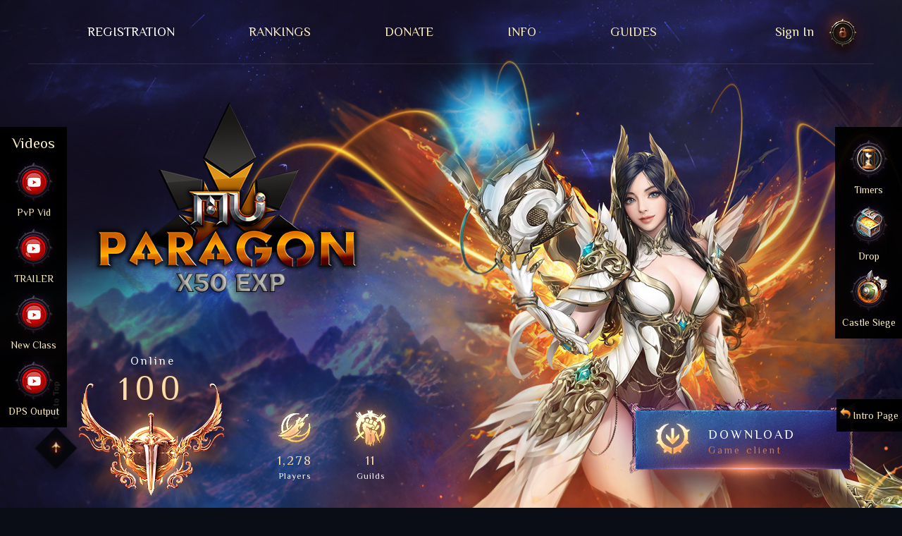

--- FILE ---
content_type: text/html; charset=UTF-8
request_url: https://x50.paragon-mu.com/registration
body_size: 20221
content:
<!DOCTYPE html>
<!--[if lt IE 8]>
<html class="ie7" lang="en"><![endif]-->
<!--[if IE 8]>
<html lang="en"><![endif]-->
<!--[if gt IE 8]><!-->
<html lang="en"><!--<![endif]-->

<head>
    <meta charset="UTF-8">
    <meta name="author" content="dcohen - dorcohen236@gmail.com"/>
    <meta name="viewport" content="width=device-width, initial-scale=1">
    <meta name="keywords" content="Paragon Mu, DmN MuCMS 1.2.3, MuOnline, Website"/>
    <meta name="description" content="Content Management System For MuOnline"/>
    <meta property="og:title" content="Paragon Mu Registration"/>
    <meta property="og:image"
          content="https://x50.paragon-mu.com/assets/eos/images/cms_logo.png"/>
    <meta property="og:url" content="https://x50.paragon-mu.com/"/>
    <meta property="og:description" content="Content Management System For MuOnline"/>
    <meta property="og:type" content="website">
    <title>Paragon Mu Registration</title>
    <link rel="preconnect" href="https://fonts.gstatic.com">
	<link href="https://fonts.googleapis.com/css2?family=Philosopher:wght@400;700&display=swap" rel="stylesheet">
	<link href="https://fonts.googleapis.com/css2?family=Open+Sans:wght@400;600;700&display=swap" rel="stylesheet">
    <link href="https://fonts.googleapis.com/css2?family=Open+Sans:wght@400;600;700;800&display=swap" rel="stylesheet">
    <link rel="shortcut icon"
          href="https://x50.paragon-mu.com/assets/eos/images/favicon.ico"/>
    <link rel="stylesheet"
          href="https://x50.paragon-mu.com/assets/eos/css/slick.css?v=0.12"
          type="text/css"/>
    <link rel="stylesheet"
          href="https://x50.paragon-mu.com/assets/eos/css/swiper-bundle.min.css?v=0.12"
          type="text/css"/>
    <link rel="stylesheet"
          href="https://x50.paragon-mu.com/assets/eos/css/dmn.css?v=1.2"
          type="text/css"/>
    <link rel="stylesheet"
          href="https://x50.paragon-mu.com/assets/eos/css/style.css?v=1.2"
          type="text/css"/>
    <link rel="stylesheet"
          href="https://x50.paragon-mu.com/assets/eos/css/cmu.css?v=4"
          type="text/css"/>
    <link rel="stylesheet"
          href="https://x50.paragon-mu.com/assets/eos/css/mobile-style.css?v=1"
          type="text/css"/>
        <script
            src="https://x50.paragon-mu.com/assets/eos/js/jquery-1.8.3.min.js"></script>
    <script
            src="https://x50.paragon-mu.com/assets/eos/js/jquery-ui.min.js"></script>
        <style>
        .sidebar_rank tr th, .sidebar_rank tr td {
            padding: 11px;
        }
    </style>
</head>
<body class="bg-1">
    <div id="exception"></div>
    <div class="wrapper">
		<header>
			<div class="topPanel">
				<div class="btn btn-drop" data-class="topPanel-left">
					<span></span>
					<span></span>
					<span></span>
				</div>
				<div class="topPanel-wrapper flex-c">
					<div class="topPanel-left flex-c">
						<ul class="nav">
                         <!--   <li><a href="https://x50.paragon-mu.com/"
                                   title="Home">Home</a>
                            </li> -->
															<li><a href="https://x50.paragon-mu.com/registration"
									   title="Registration">Registration</a>
								</li>
							                            <!--<li><a href="https://x50.paragon-mu.com/downloads"
                                   title="Files">Files</a>
                            </li>!-->
                            <li><a href="https://x50.paragon-mu.com/rankings"
                                   title="Rankings">Rankings</a>
                            </li>
                            <li><a href="https://x50.paragon-mu.com/paragon_store"
                                   title="Donate">Donate</a>
                            </li>
							<li class="sub-menu">
								<a href="#">Info</a>
								<ul>
									<li><a href="https://x50.paragon-mu.com/about">About</a></li>
                                  <li><a href="https://wiki.paragon-mu.com/alldrop.html">Drop</a></li>
									<li><a href="https://x50.paragon-mu.com/rules">Rules</a></li>
								</ul>
							</li>
							<li>
								<a href="https://wiki.paragon-mu.com/Home.html">Guides</a>
							</li>
						</ul>
					</div><!--topPanel-left-->
					<div class="topPanel-right">
						                            <a href="#register" class="sign-in open_modal">
                                Sign In                            </a>
                        					</div><!--topPanel-right-->
				</div>
			</div><!--topPanel-->
			<div class="hand-animation">
				<div class="light-hand"></div>
				<div class="rune-hand"></div>
			</div>
			<div class="sparks">
				<div class="spark_1"></div>
				<div class="spark_2"></div>
				<div class="spark_3"></div>
				<div class="spark_4 spark-big"></div>
			</div>
                        <div class="logo">
                <a href="" class="bright"><img src="https://x50.paragon-mu.com/assets/eos/images/logo.png" alt="Logo"></a>
            </div>
             <!-- Countdown Timer (Mobile Only) -->
<div id="countdown" class="mobile-countdown"></div>

<style>
  @media (max-width: 768px) {
    .mobile-countdown {
      display: block;
      background: rgba(0, 0, 0, 0.8);
      color: #ffffff;
      font-size: 20px;
      font-weight: 600;
      padding: 15px 20px;
      margin: 20px auto 0 auto;
      text-align: center;
      max-width: 90%;
      border-radius: 10px;
      box-shadow: 0 0 10px rgba(0,0,0,0.5);
    }
  }

  @media (min-width: 769px) {
    .mobile-countdown {
      display: none;
    }
  }
</style>

<script>
  // Launch date in UTC (note the trailing "Z" = UTC)
  const launchDate = new Date("2025-12-25T13:00:00Z");

  function updateCountdown() {
    const now = new Date(); // current time in user local timezone
    const distance = launchDate.getTime() - now.getTime();

    if (distance <= 0) {
      document.getElementById("countdown").innerText = "The server is now live!";
      return;
    }

    const days = Math.floor(distance / (1000 * 60 * 60 * 24));
    const hours = Math.floor((distance / (1000 * 60 * 60)) % 24);
    const minutes = Math.floor((distance / (1000 * 60)) % 60);

    document.getElementById("countdown").innerText =
      `The server will launch in ${days} Days, ${hours} Hours, ${minutes} Minutes`;
  }

  updateCountdown(); // Initial call
  setInterval(updateCountdown, 60000); // Update every minute
</script>

            <div class="online flex-c-c">
                <div class="light-animation">
                    <div class="blue-light"></div>
                    <div class="yellow-light"></div>
                </div>
                                   <div class="onlineBlock">
                      
                      Online <span>100</span> 
                    </div>
                    <div class="onlineReg flex-c-c">
                        <div class="onlineReg-block onlineReg-block-player">
                            <span>1,278</span>
                            Players
                        </div>
                        <div class="onlineReg-block onlineReg-block-clans">
                            <span>11</span>
                            Guilds
                        </div>
                    </div>
                            </div>
            <div class="download">
				<a href="https://x50.paragon-mu.com/downloads" class="download-button bright">DOWNLOAD <span>Game client</span></a>
				<div class="more-downloads flex-c-c" style="visibility: hidden;">
					<a href="#" class="windows">Windows</a> <span>|</span> <a href="#" class="mac">Mac OS</a>
				</div>
			</div>
		</header>
        <main class="main">
                            <aside>
                    <div class="rankings blockHome">
                        <div class="h2-title h2-title-table flex-s-c">
                            <span>Rankings</span>
                            <div class="tabTable">
                                <a class="tabTable-button active" data-tab="players">Players</a>                             </div>
                        </div><!--h2-title-->
                        
                                        <div class="table tabTable-block active" id="players">
                                            <div class="tableBlock">
                                                <script>
                                                    $(document).ready(function () {
                                                        App.populateSidebarRanking('players', 'DEFAULT', 10);
                                                    });
                                                </script>
                                                <div id="top_players"></div></div></div>                    </div><!--rankings-->
                    <div class="forumHome blockHome">
                        <div class="h2-title h2-title-table flex-s-c">
                            <span>Latest Threads</span> <a href="http://paragon-network.net/eng/forum/">Forum</a>
                        </div><!--h2-title-->
                        <div class="forumBlock-content">
                                                            <div class="forumBlock">
                                    <div class="forumBlock-ava">
                                        <img src="https://x50.paragon-mu.com/assets/eos/images/forum-ava_1.png" alt="">
                                    </div>
                                    <div class="forumBlock-text">
                                        <a href="http://paragon-network.net/eng/forum/topic/server-start-18th-october-info/" target="_blank" class="forumBlock-text_link">Server Start 25th DECEMBER Info</a>
                                        <div class="forumBlock-text_info">
                                            <span class="forumBlock-text_info-date">10/2025 14:10</span>
                                        </div>
                                    </div>
                                </div><!--forumBlock-->
                                                            <div class="forumBlock">
                                    <div class="forumBlock-ava">
                                        <img src="https://x50.paragon-mu.com/assets/eos/images/forum-ava_3.png" alt="">
                                    </div>
                                    <div class="forumBlock-text">
                                        <a href="http://paragon-network.net/eng/forum/topic/latest-updates/" target="_blank" class="forumBlock-text_link">Latest Updates</a>
                                        <div class="forumBlock-text_info">
                                            <span class="forumBlock-text_info-date">04/2022 14:47</span>
                                        </div>
                                    </div>
                                </div><!--forumBlock-->
                                                    </div><!--forumBlock-content-->
                    </div><!--forumHome-->
                    <div class="socHome">
                        <a href="https://www.youtube.com/channel/UCo1klIJ4hPCdGbEZVnicR3A" class="socButton socYoutube">
                            YouTube
                            <span>Official Channel</span>
                        </a>
                        <a href="https://discord.gg/qVNEyDJTdn" class="socButton socDiscord">
                            Discord
                            <span>Discussion Chat</span>
                        </a>
                        <a href="https://www.facebook.com/ParagonMuO" class="socButton socFacebook">
                            Facebook
                            <span>Official Group</span>
                        </a>
                        <div class="socBlock flex-c-c">
                            <a href="https://wiki.paragon-mu.com/Home.html" class="socBlock-guides socBlock-button">
                                Guides                                <span>Info center</span>
                            </a>
                            <a href="http://paragon-network.net/eng/forum/" class="socBlock-forum socBlock-button">
                                Extras                                <span>Forum</span>
                            </a>
                        </div>
                    </div><!--socBlockHome-->
                </aside>
                <div class="content">
                    <div class="h2-title h2-title-content flex-s-c">
                        <span>Registration</span>
                    </div>
                <div id="content">
        <div id="box1">
            <div class="title1">
                <h1>Registration</h1>
            </div>
          <center>  <h8>  You can Use the same Email for up to 4 Accounts. </h8></center>
          <p></p>
            <div id="content_center">
                <div class="box-style1" style="margin-bottom:55px;">
                    <h2 class="title">Create your account in just few clicks</h2>

                    <div class="entry">
                        <div class="form">
                            <form method="post" action="https://x50.paragon-mu.com/registration"
                                  id="registration_form">
                                <table>
                                                                        <tr>
                                        <td style="width: 150px;">Username:</td>
                                        <td>
                                            <input class="validate[required,minSize[4],maxSize[10]]"
                                                   type="text" name="user" id="user" value=""/>
                                        </td>
                                    </tr>
                                                                            <tr>
                                            <td>Email:</td>
                                            <td>
                                                <input class="validate[required,custom[email],maxSize[50]]" type="text"
                                                       name="email" id="email"
                                                       value=""/>
                                            </td>
                                        </tr>
                                                                                                                <tr>
                                            <td>Secret Questions:</td>
                                            <td>
                                                <select name="fpas_ques" id="fpas_ques" class="validate[required]">
                                                                                                                <option value="0">What is your mother`s maiden name?</option>
                                                                                                                    <option value="1">What was the name of your first school?</option>
                                                                                                                    <option value="2">Who is your favorite super hero?</option>
                                                                                                                    <option value="3">What is the name of your first pet?</option>
                                                                                                                    <option value="4">What was your favorite place to visit as a child?</option>
                                                                                                                    <option value="5">Who is your favorite cartoon character?</option>
                                                                                                                    <option value="6">What was the first game you played?</option>
                                                                                                                    <option value="7">What was the name of your first teacher?</option>
                                                                                                                    <option value="8">What was your favorite TV show as a child?</option>
                                                                                                                    <option value="9">What city was your mother born in?</option>
                                                                                                        </select>
                                            </td>
                                        </tr>
                                        <tr>
                                            <td>Secret Answer:</td>
                                            <td>
                                                <input class="validate[required,minSize[4],maxSize[50]]" type="text"
                                                       name="fpas_answ" id="fpas_answ" value=""/>
                                            </td>
                                        </tr>
                                                                                                                <tr>
                                            <td>Password:</td>
                                            <td>
                                                <input class="validate[required,minSize[4],maxSize[10]]"
                                                       type="password" name="pass" id="pass" value=""/>
                                            </td>
                                        </tr>
                                        <tr>
                                            <td>Repeat Password:</td>
                                            <td>
                                                <input class="validate[required,minSize[4],maxSize[10],equals[pass]]"
                                                       type="password" name="rpass" id="rpass" value=""/>
                                            </td>
                                        </tr>
                                                                                                            <tr>
                                        <td colspan="2" align="left">
                                            <input class="validate[required]" type="checkbox" name="rules" id="rules"/>
                                            I have read and agree to the <a href="https://x50.paragon-mu.com/rules" id="rules_dialog"><b>game rules.</b></a>                                        </td>
                                    </tr>
                                                                                                                <script src="https://www.google.com/recaptcha/api.js"></script>
                                        <tr>
                                            <td>Security:</td>
                                            <td>
                                                <div class="g-recaptcha"
                                                     data-sitekey="6LdW-dMZAAAAAO7AFOl9mRqSg7r_9kxbmW0-j94O"></div>
                                            </td>
                                        </tr>
                                                                        <tr>
                                        <td>
                                        </td>
                                        <td>
                                            <button type="submit"
                                                    class="button-style">Submit</button>
                                        </td>
                                    </tr>
                                </table>
                            </form>
                        </div>
                    </div>
                </div>
                <script type="text/javascript">
                    $(document).ready(function () {
                                                                        $.extend(DmNConfig, {use_recaptcha_v2: 1});
                                                $("#registration_form").validationEngine('attach', {
                            scroll: false,
                            onValidationComplete: function (form, status) {
                                if (status == true) {
                                    App.registerAccount(form);
                                }
                            }
                        });
                        $("#rules_dialog").on('click', function (e) {
                            e.preventDefault();
                            App.initializeRulesDialog('Server Rules');
                        });
                    });
                </script>
            </div>
        </div>
    </div>
            </div><!--topHomeBlocks-->
            
		</main>
	</div><!--wrapper-->        <footer>
            <div class="wrapper">
                <div class="footerMenu flex">
                    <div class="footerMenu-block">
                        <div class="h2-title flex-s-c">
                            <span>Information</span>
                        </div>
                        <ul class="f-menu">
                            <li><a href="http://paragon-network.net/eng/forum/"
                                title="Forum"
                                target="_blank">Forum</a>
                            </li>
                            <li><a href="https://x50.paragon-mu.com/rules"
                                title="Rules">Rules</a>
                            </li>
                            <li><a href="https://x50.paragon-mu.com/vote-reward"
                                title="Vote">Vote</a>
                            </li>
                        </ul>
                    </div>
                    <div class="footerMenu-block">
                        <div class="h2-title flex-s-c">
                            <span>How to Start</span>
                        </div>
                        <ul class="f-menu">
                            <li><a href="https://x50.paragon-mu.com/registration"
                                title="Registration">Registration</a>
                            </li>
                            <li><a href="https://x50.paragon-mu.com/downloads"
                                title="Files">Files</a>
                            </li>
                            <li><a href="https://x50.paragon-mu.com/rankings"
                                title="Rankings">Rankings</a>
                            </li>
                        </ul>
                    </div>
                    <div class="footerMenu-block">
                        <div class="h2-title flex-s-c">
                            <span>Community</span>
                        </div>
                        <ul class="f-menu">
                            <li><a href="http://paragon-network.net/eng/forum/"
                                title="Forum"
                                target="_blank">Forum</a>
                            </li>
                       <!--     <li><a href="https://x50.paragon-mu.com/guides"  -->
                          <li><a href="wiki.paragon-mu.com"
                                   title="Guides">Guides</a>
                            </li>
                        </ul>
                    </div>
                    <div class="footerMenu-block">
                        <div class="h2-title flex-s-c">
                            <span>Support</span>
                        </div>
                        <div class="e-mail">
                            <p>Commercial E-mail:</p>
                            <a href="#">paragonmuonline@gmail.com</a>
                        </div>
                        <div class="f-soc-icons">
                            <!-- <a href="#" class="twitter"></a> -->
                           <!-- <a href="#" class="vk"></a> -->
                            <a href="https://www.facebook.com/ParagonMuO" class="fb"></a>
                            <a href="https://discord.gg/qVNEyDJTdn" class="twitch"></a>
                        </div>
                    </div>
                </div><!--footerMenu-->
                <span class="line"></span>
                <div class="footerInfo-block flex-sbs">
                        <a href="#" class="unsimple" title="Paragon"><img src="https://x50.paragon-mu.com/assets/eos/images/logo-footer.png" alt="" style="max-width: 50%;"></a>
                    </div>
                <div class="footerInfo">
                    <div class="footerInfo-block flex-s">
                        <div class="playments" style="display: inline-block;width: 80%;margin-top: 20px;">
                            <div class="f-text" style="max-width: 80%;">
                                Private Project not related to Webzen. All Rights reserved. Credits to Nexial.
                            </div>
                        </div>
                        <div class="copy">
                            Copyright 2026                            &copy; Paragon Mu                            <br/>
                            <span style="margin-top: 15px;display:block;">Server Time: <span id="ServerTime"></span></span>
                            <span>Local Time: <span id="LocalTime"></span></span>
                        </div>
                    </div>
                </div>
            </div>
        </footer>
        <div class="rightBodyLinks">
            <a href="#timers" class="r-wiki open_modal"><span><img src="https://x50.paragon-mu.com/assets/eos/images/wiki-img.png" alt=""></span>Timers</a>
            <a target="_blank" href="https://drop.paragon-mu.com/" class="r-shop"><span><img src="https://x50.paragon-mu.com/assets/eos/images/shop-img.png" alt=""></span>Drop</a>
                            <a href="#castle" class="r-forum open_modal"><span><img src="https://x50.paragon-mu.com/assets/eos/images/forum-img.png" alt=""></span>Castle Siege</a>
                     <!--   <a href="https://x50.paragon-mu.com/achievements" class="r-shop"><span><img src="https://x50.paragon-mu.com/assets/eos/images/achi2-img.png" alt=""></span>Achievements</a> -->
        </div>
        <div class="rightBodyLinks leftBodyLinks">
            <span class="leftTitle">Videos</span>
            <a href="#video" class="r-wiki open_modal" data-title="Paragon PvP Preview" data-video="qIJ9nZx0nH4"><span><img src="https://x50.paragon-mu.com/assets/eos/images/wiki-img5.png" alt=""></span>PvP Vid</a>
            <a href="#video" class="r-shop open_modal" data-title="Paragon Trailer" data-video="vcrDhqErJ1k"><span><img src="https://x50.paragon-mu.com/assets/eos/images/wiki-img5.png" alt=""></span>TRAILER</a>
            <a href="#video" class="r-forum open_modal" data-title="New S21 Character Crusader" data-video="2KGuGF3PiPY"><span><img src="https://x50.paragon-mu.com/assets/eos/images/wiki-img5.png" alt=""></span>New Class</a>
            <a href="#video" class="r-forum open_modal" data-title="DPS Comparison" data-video="OlpW0LI6ZL0&t"><span><img src="https://x50.paragon-mu.com/assets/eos/images/wiki-img5.png" alt=""></span>DPS Output</a>
        </div>
        <div class="serverSwitch">
            <a href="https://paragon-mu.com">
                <img src="https://x50.paragon-mu.com/assets/eos/images/back-arrow.png" alt="switch">
                Intro Page
            </a>
        </div>
        <div class="toTop">
            <span>Go to Top</span>
        </div>
                  <div id="register" class="modal_div">
            <span class="modal_close"></span>
            <form id="login_form" method="POST" action="https://x50.paragon-mu.com/">
                <div class="modalContent">
                    <span class="modalTitle">Sign In</span>
                    <div class="fields">
                        <div class="fieldGroup">
                            <span>Username</span>
                            <input type="text" name="username" id="login_input" placeholder="username" required>
                        </div>
                        <div class="fieldGroup">
                            <span>Password</span>
                            <input type="password" name="password" id="password_input" placeholder="password" required>
                        </div>
                    </div><!--fields-->
                    <div class="enter flex-s-c">
                        <div class="enterLinks">
                            <p><a href="https://x50.paragon-mu.com/lost_password" class="forgot">Forgot Password?</a></p>
                        </div>
                        <button class="button-blue">Login</button>
                    </div>
                </div><!--modalContent-->
            </form>
        </div>
                <div id="timers" class="modal_div">
            <span class="modal_close"></span>
            <div class="modalContent">
                <span class="modalTitle">Event Timers</span>
                <div id="events"></div>
                <script type="text/javascript">
                    $(document).ready(function() {
                        App.getEventTimes();
                    });
                </script>
            </div>
        </div>
        <div id="video" class="modal_div modal_video">
            <span class="modal_close"></span>
            <div class="modalContent">
                <span class="modalTitle">{video_title}</span>
                <div class="iframeContent">
                </div>
            </div>
        </div>
    		<div id="castle" class="modal_div">
            <span class="modal_close"></span>
            <div class="modalContent">
                <div class="modalCastle" style="width: 100%; text-align: center;margin: 0 auto;height: 600px;">
                    <span class="modalTitle">Castle Siege</span>
                    <div class="catsleContent">
                        <div class="actual-owner">
                            Actual owner
                        </div>
                        <div class="castl-img">
                            <img src="https://x50.paragon-mu.com/rankings/get_mark/123123123123123/128" alt="">
                        </div>
                        <div class="castl-name">
                            None                        </div>
                    </div>
                    <div class="nextBattle flex-c-c" style="height: 200px;">
                        <div class="nextBattle-div">
                            <!--Next battle :
                            <p>24/01/2026</p>!-->
                            <span style="display: block; text-align: center;margin-bottom: 10px;">Registration: <strong> Every Mon-Wen</strong></span>
                            <span style="display: block; text-align: center;margin-bottom: 10px;">Battle: <strong> Every Sunday 4 PM (UTC) / 5PM(Server) </strong></span>
                            <span style="display: block; text-align: center;margin-bottom: 10px;">Registered Guilds:</span>
                            <div class="i_note">No Registered Guilds</div>                        </div>
                    </div>
                </div>
            </div>
        </div>
        <div id="overlay"></div>
    <div id="select_server">
        <div class="modal-header">
            <h2>Select Server</h2>
            <a class="close" href="javascript:;"></a>
        </div>
        <div style="margin: 20px;" class="form">
            <b style="color: red;">Currently this is only one server.</b>
        </div>
    </div>
    <a data-modal-div="select_server" href="#" id="server_click" style="display: hidden;"></a>
<div id="loading"><img
            src="https://x50.paragon-mu.com/assets/eos/images/ajax-loader.gif"
            alt=""/> Loading...</div>
<script src="https://x50.paragon-mu.com/assets/eos/js/jed.js"></script>
<script src="https://x50.paragon-mu.com/assets/eos/js/jquery.leanModal.min.js"></script>
<script src="https://x50.paragon-mu.com/assets/eos/js/jquery.tooltip.js"></script>
<script src="https://x50.paragon-mu.com/assets/eos/js/ejs.js"></script>
<script src="https://x50.paragon-mu.com/assets/eos/js/helpers.js"></script>
<script src="https://x50.paragon-mu.com/assets/eos/js/app.js?v=1768861688"></script>
<script src="https://x50.paragon-mu.com/assets/eos/js/swiper-bundle.min.js?v=1"></script>
<script src="https://x50.paragon-mu.com/assets/eos/js/slick.min.js?v=1"></script>
<script src="https://x50.paragon-mu.com/assets/eos/js/global.js?v=2"></script>
<script type="text/javascript">
    var DmNConfig = {
        base_url: 'https://x50.paragon-mu.com/',
        tmp_dir: 'eos',
        currenttime: 'Jan 19, 2026 22:28:08',
        ajax_page_load: 0,
		timers: [{"name":"Blood Castle","left":1912,"time":"23:00","id":1},{"name":"Devil Square","left":112,"time":"22:30","id":2},{"name":"Chaos Castle","left":3712,"time":"23:30","id":3},{"name":"Doppelganger ","left":10912,"time":"01:30","id":4},{"name":"Happy Hour ","left":57712,"time":"14:30","id":5},{"name":"Red Dragons Invasion","left":28492,"time":"06:23","id":6},{"name":"Ice Queen Invasion","left":16852,"time":"03:09","id":7},{"name":"Red Balrogs Invasion","left":28192,"time":"06:18","id":8},{"name":"Hydra Invasion","left":8392,"time":"00:48","id":9},{"name":"Golden Invasion","left":43672,"time":"10:36","id":10},{"name":"Acheron Cursed Monsters","left":19492,"time":"03:53","id":11},{"name":"MUUN Invasion","left":6532,"time":"00:17","id":12},{"name":"White Wizard Attack","left":24112,"time":"05:10","id":13},{"name":"Golden Goblin Escape ","left":61732,"time":"15:37","id":14},{"name":"Metal Balrog Invasion","left":82132,"time":"21:17","id":15},{"name":"Zaikan Invasion","left":38932,"time":"09:17","id":16},{"name":"Nixies Lake Invasion","left":35032,"time":"08:12","id":17},{"name":"Darkness Invasion","left":13432,"time":"02:12","id":18},{"name":"Arca War - Guild PvP","left":159112,"time":"18:40","id":19},{"name":"Castle Siege - Guild PvP","left":495112,"time":"16:00","id":20},{"name":"Crywolf Server Battle","left":134212,"time":"11:45","id":21},{"name":"Loren Deep","left":37912,"time":"09:00","id":22},{"name":"Acheron Protector ","left":76312,"time":"19:40","id":23},{"name":"Kubera Golden Rush ","left":17092,"time":"03:13","id":24},{"name":"UBER Elites ","left":9172,"time":"01:01","id":25},{"name":"Hide and Seek!","left":53332,"time":"13:17","id":26},{"name":"Boss Battle","left":10012,"time":"01:15","id":27},{"name":"Illusion Temple PVP","left":31612,"time":"07:15","id":28},{"name":"MEDUSA Invasion","left":31192,"time":"07:08","id":29},{"name":"GORGON KING","left":59512,"time":"15:00","id":30},{"name":"KUNDUN","left":39772,"time":"09:31","id":31},{"name":"Illusion Kundun","left":25972,"time":"05:41","id":32},{"name":"Scramble Word","left":7972,"time":"00:41","id":33},{"name":"UBER SOUL Core Invasion","left":58012,"time":"14:35","id":34},{"name":"Gorgon Invasion","left":9772,"time":"01:11","id":35}]    };

    $(document).ready(
        App.initialize,
                App.locale = {"messages":{"":{"domain":"messages","lang":"en","plural-forms":"nplurals=2; plural=(n != 1);"},"Please logout from game.":[""],"Invalid Character":[""],"Character not found.":[""],"Please select option for exchange.":[""],"Invalid exchange option selected.":[""],"You have insufficient amount of coins.":[""],"Coins successfully exchanged To %s.":[""],"Unable to remove lucky coins from inventory.":[""],"Please open your warehouse in game first.":[""],"Configuration element not found.":[""],"Reset configuration for this server not found.":[""],"Reset function is disabled for this server":[""],"Grand Reset configuration for this server not found.":[""],"Grand Reset function is disabled for this server":[""],"Only positive values allowed in":[""],"Strength":[""],"Agility":[""],"Energy":[""],"Vitality":[""],"Command":[""],"Level Up Points":[""],"Stats Have Been Successfully Added.":[""],"Invalid location selected.":[""],"Character successfully teleported.":[""],"Your lvl, or grand resets are too low.":[""],"Your master level and master class have been restored.":[""],"You don't have master level points":[""],"You are not allowed to recover master level.":[""],"Your master key has been send to your email.":[""],"Unable to recover master key.":[""],"Invalid email confirmation code":[""],"Email address successfully updated.":[""],"Confirmation code does not exist in database.":[""],"You didn't select from where you want to send zen":[""],"You didn't select to where you want to send zen":[""],"Amount of zen you insert is invalid.":[""],"You can't send zen from %s to %s":[""],"Amount of zen in your web wallet is too low.":[""],"Amount of zen in your warehouse is too low.":[""],"Amount of zen on %s is too low.":[""],"Max zen than can be send to warehouse is %s":[""],"Your warehouse zen limit exceeded. Try to transfer lower amount.":[""],"Max zen than can be send to character is %s":[""],"Your character zen limit exceeded. Try to transfer lower amount.":[""],"Zen was successfully transferred.":[""],"You don't have online time on this server":[""],"Unable to exchange online time":[""],"You have reached max failed login attemts, please come back after 5 minutes.":[""],"You haven't entered a username.":[""],"You haven't entered a password.":[""],"The username you entered is invalid.":[""],"The password you entered is invalid.":[""],"Please select proper server.":[""],"Your account is blocked until %s":[""],"Your account is blocked permanently":[""],"You have logged in successfully.":[""],"Wrong username and\/or password.":[""],"Registration settings has not yet been configured.":[""],"You haven't entered your current password.":[""],"The current password you entered is wrong.":[""],"You haven't entered your new password.":[""],"The new password you entered is invalid.":[""],"You haven't entered new password-repetition.":[""],"The two passwords you entered do not match.":[""],"New password cannot be same as old!":[""],"Your password was successfully changed.":[""],"You've been logged out for security reasons!":[""],"Password could not be updated.":[""],"Please login into website.":[""],"You haven't entered your current email.":[""],"You have entered an invalid email-address.":[""],"Email-address is wrong for this account.":[""],"Please check your current mail-box for confirmation link.":[""],"Unable to write confirmation code into database.":[""],"You haven't entered your new email-address.":[""],"This email-address is already used.":[""],"Please check your new mail-box for confirmation link.":[""],"Invalid payment method.":[""],"Invalid amount of %s":[""],"You have insufficient amount of %s":[""],"Voting link not found.":[""],"Thank You, we will review your vote and reward you.":[""],"Already voted. Next vote after %s":[""],"Vote was successful. You have received %d %s":[""],"Unable to log vote. Please try again latter":[""],"Unable to validate vote. Please try again after few minutes.":[""],"Invalid voting link.":[""],"Module disabled.":[""],"You will be able to reset at %s":[""],"Your have insufficient amount of zen. Need: %s":[""],"Your lvl is too low. You need %d lvl.":[""],"Your character has been successfully reseted.":[""],"Unable to reset character.":[""],"Reset Disabled":[""],"Invalid level reward id.":[""],"Referral reward not found.":[""],"Character lvl is too low required %d lvl":[""],"Character master lvl is too low required %d lvl":[""],"Reward was already claimed with this character.":[""],"Referral reward was claimed successfully.":[""],"Invalid referral reward id.":[""],"Character reset is too low required %d reset":[""],"Character grand reset is too low required %d grand reset":[""],"Reward can be claimed only once. It was already claimed by different character.":[""],"You can not claim rewards for own accounts.":[""],"Your resets is too low. You need %d resets.":[""],"You are not a murder.":[""],"Your murders have been successfully reseted.":[""],"Stats successfully reseted.":[""],"Reset Stats Disabled":[""],"Your class is not allowed to reset skilltree.":[""],"SkillTree successfully reseted.":[""],"Unable to reset skilltree.":[""],"Please select one of options.":[""],"Character inventory successfully cleared.":[""],"Please select level.":[""],"Invalid level selected.":[""],"You will exceed max level allowed: %d, please try to buy lower level.":[""],"Character level updated.":[""],"Unable to update character level.":[""],"Please enter amount of points.":[""],"Minimal points value: %d points.":[""],"Character statpoints updated.":[""],"Unable to update character statpoints.":[""],"Your character already is GameMaster.":[""],"Character successfully promoted to GameMaster.":[""],"Unable to update character gm status.":[""],"This character is not allowed to change class.":[""],"Invalid class selected":[""],"You already have this class.":[""],"Character class successfully changed.":[""],"You are not allowed to use this class.":[""],"Before changing class please remove your equipped items.":[""],"Old name can not be empty.":[""],"New name can not be empty.":[""],"New name can not be same as old.":[""],"Old character not found on your account.":[""],"You are not owner of this character.":[""],"Character with this name already exists.":[""],"You are not allowed to change name while you are in guild.":[""],"You are using forbidden chars in your new name.":[""],"Character Name can be 4-%d chars long!":[""],"Found forbidden word in new character name please fix it.":[""],"Character Name Successfully Changed.":[""],"Minimal exchange rate is %d %s":[""],"WCoins":[""],"WCoins successfully exchanged.":[""],"Unable to exchange Wcoins":[""],"This module has been disabled.":[""],"Unable to checkout please try again.":[""],"Paypal package not found.":[""],"Paycall package not found.":[""],"Server Changed.":[""],"You have not created account on this server. Please logout and create.":[""],"Invalid server selected.":[""],"You have successfully hidden your chars":[""],"You char hide time has been extended":[""],"Invalid character.":[""],"Character not found or auction ended.":[""],"Please enter bet.":[""],"You have entered invalid bet.":[""],"Auction not found.":[""],"Purchase %d virtual game currency":[""],"CuentaDigital Package Not Found.":[""],"2Checkout Package Not Found.":[""],"PagSeguro Package Not Found.":[""],"Purchase %d %s for %s %s":[""],"Interkassa package not found.":[""],"Please select valid bank.":[""],"Please enter refference number.":[""],"Thank You, your request was successfull.":[""],"Your request is still being reviewed.":[""],"Refference number was already registered.":[""],"Your request will be reviewed and approved manually.":[""],"News article not found.":[""],"Invalid Guild":[""],"Please enter username.":[""],"The username you entered doesn't exists.":[""],"Invalid captcha, Please check slider position.":[""],"Incorrect security image response.":[""],"Please select valid secret question.":[""],"You haven't entered an secret answer.":[""],"The 'Lost Password'-function was already used for this account less than 10 minutes ago.":[""],"Wrong secret question and\/or answer.":[""],"Unable To Load User Info.":[""],"An eMail was sent to your eMail-adress containing information on how to retrieve a new password.":[""],"Invalid lost password reminder code.":[""],"You haven't entered the password-repetition.":[""],"Your password was changed to: <b>%s<\/b>":[""],"Lost Password reminder code does not exist in database.":[""],"Invalid item.":[""],"You can not purchase own item.":[""],"Want to remove it?":[""],"You have insufficient amount of %d in your WebWallet.":[""],"Item not found in our database.":[""],"You have bought new item successfully.":[""],"This item is already sold.":[""],"This item is already removed.":[""],"This item doesn't belong to you.":[""],"You will be allowed to remove this item after it will expire.":[""],"Item has been successfully removed from market.":[""],"No images found":[""],"Invalid BanList Selected":[""],"Unable to load ranking data.":[""],"Invalid ranking selected.":[""],"Invalid server.":[""],"Invalid server":[""],"Please enter search string":[""],"Search string should be atleast 2 characters long":[""],"The username you entered is already taken.":[""],"You haven't entered an email-address.":[""],"The email-address you entered is already in use.":[""],"You haven't selected secret question.":[""],"You haven't accepted rules.":[""],"The referrer username you entered is invalid.":[""],"The referrer you entered doesn't exists.":[""],"Your account has been successfully created.":[""],"Please check your email for account activation.":[""],"There was an error creating your account. Please try again later.":[""],"Invalid account activation code.":[""],"Activation code doesn't exist in our database.":[""],"This account is already activated.":[""],"Account succesfully activated. You can now login.":[""],"Unable to activate account.":[""],"Account validation not required":[""],"The email-address you entered is already activated.":[""],"The email-address you entered not found in our database.":[""],"Account activation email was successfully sent.":[""],"Invalid Category":[""],"This item is disabled on this server.":[""],"This item doen't exist in our database.":[""],"Invalid Items.":[""],"Please select element type":[""],"Wrong Element Level":[""],"Please select atleast one pentagram slot":[""],"Please select socket":[""],"You are not allowed to use this payment method.":[""],"Invalid harmony value selected.":[""],"Max item level allowed %s":[""],"Max item option allowed %s":[""],"Max exellent options allowed %s":[""],"Please select different socket options.":[""],"Wrong socket option.":[""],"Please select different socket seeds.":[""],"Sorry you can't select more than %d sockets":[""],"Please choose only ancient or only excelent options.":[""],"Please choose only socket or only excelent options.":[""],"Please choose only ancient or only harmony options.":[""],"Thank You, for your purchase.":[""],"Your item was moved into warehouse.":[""],"Your item was added to cart.":[""],"Error wrong  sending type.":[""],"Module Disabled.":[""],"Item successfully removed from cart.":[""],"Item not found.":[""],"Please free up space in your warehouse.":[""],"%d was added to warehouse.":[""],"Your items was moved into warehouse.":[""],"Please select atleast one item.":[""],"Invalid Harmony Option":[""],"Invalid Harmony Value":[""],"Invalid Socket Option":[""],"You have successfully purchased vip package.":[""],"Other vip plan is still active, please wait until it will expire.":[""],"Invalid vip package selected.":[""],"Please enter ticket subject.":[""],"Please select ticket department.":[""],"This department requires payment of %d %s":[""],"Please select ticket priority.":[""],"Please enter ticket text.":[""],"Please select character":[""],"Max 3 files allowed":[""],"No upload file specified.":[""],"Invalid file mime type allowed: gif, jpeg, jpg, jpe, png, txt, pdf":[""],"One of files was too big allowed: %s":[""],"Upload failed.":[""],"File upload disabled.":[""],"You are not allowed to create more than one ticket per 30 minutes.":[""],"Ticket was successfully submited.":[""],"Ticket not found.":[""],"Please enter reply text.":[""],"You are not allowed reply more than once per 5 minutes.":[""],"You have successfully replied your ticket.":[""],"This ticket is already resolved.":[""],"Ticket resolved successfully.":[""],"You have %d new ticket replies. <a href=\"%s\">Click To View<\/a>":[""],"Please enter price.":[""],"Please select payment method.":[""],"Invalid payment type.":[""],"Max price can be %d %s":[""],"Your not allowed to use this payment type":[""],"Jewel Of Chaos":[""],"Jewel Of Bless":[""],"Jewel Of Soul":[""],"Jewel Of Life":[""],"Jewel Of Creation":[""],"Jewel Of Harmony":[""],"Please select time.":[""],"Please select valid character.":[""],"You can't sell more than %d items in one day.":[""],"For highlighting item you need %d %s":[""],"You are not allowed to sell items without serial. Item Serial: %s":[""],"You are not allowed to sell items purchased in webshop.":[""],"You are only allowed to sell items with max %d exe options.":[""],"Item successfully sold.":[""],"Unable to sell item.":[""],"Item successfully transfered to game warehouse.":[""],"Item successfully transfered to web warehouse.":[""],"Transfer of items to web warehouse not allowed.":[""],"Item successfully removed from warehouse.":[""],"Item deletion disabled.":[""],"Offline":[""],"Online":[""],"Module Disabled":[""],"Select Server:":[""],"Click To Select":[""],"Next Cache Time %s":[""],"Cached Moment Ago":[""],"Unknown Class":[""],"Member":[""],"BattleMaster":[""],"Assistant Guild Master":[""],"Guild Master":[""],"Duprian":[""],"Vanert":[""],"Unknown":[""],"Day":[""],"Days":[""],"What is your mother`s maiden name?":[""],"What was the name of your first school?":[""],"Who is your favorite super hero?":[""],"What is the name of your first pet?":[""],"What was your favorite place to visit as a child?":[""],"Who is your favorite cartoon character?":[""],"What was the first game you played?":[""],"What was the name of your first teacher?":[""],"What was your favorite TV show as a child?":[""],"What city was your mother born in?":[""],"Facebook":[""],"Attack":[""],"Defense":[""],"Fenrir +Damage":[""],"Fenrir +Defense":[""],"Fenrir +Illusion":[""],"Socket":[""],"No item application":[""],"Fire":[""],"Water":[""],"Ice":[""],"Wind":[""],"Lightning":[""],"Earth":[""],"Additional Defense Rate":[""],"Automatic Hp Recovery":[""],"Additional Damage":[""],"Additional Defense":[""],"(Luck(success rate of Jewel of Soul +25%)":[""],"Luck(critical damage rate +5%)":[""],"skill":[""],"Mana":[""],"Fire Element":[""],"Water Element":[""],"Earth Element":[""],"Wind Element":[""],"Darkness Element":[""],"Invalid Elements":[""],"Slot of Anger":[""],"None":[""],"Errtel of Anger":[""],"Slot of Blessing":[""],"Errtel of Blessing":[""],"Slot of Integrity":[""],"Errtel of Integrity":[""],"Slot of Divinity":[""],"Errtel of Divinity":[""],"Slot of Gale":[""],"Errtel of Gale":[""],"Rank Option":[""],"Increase Strength":[""],"Increase Stamina":[""],"Previous":[""],"Next":[""],"The password you entered is too short. Minimum length %d":[""],"The password you entered is too long. Maximum length %d":[""],"Password should contain atleast one lowercase letter.":[""],"Password should contain atleast one uppercase letter.":[""],"Password should contain atleast one number.":[""],"Password should contain atleast one symbol.":[""],"Low":[""],"Medium":[""],"High":[""],"Urgent":[""],"Open":[""],"Closed":[""],"Hold":[""],"Resolved":[""],"Spam":[""],"Working":[""],"Can be equipped by ":[""],"Can be used by all classes":[""],"Undefined":[""],"Found unknown item in warehouse please remove it first. Slot: ":[""],"Not Protected":[""],"Protected":[""],"Siege Period Is Overs":[""],"Guild Registration":[""],"Idle":[""],"Mark Registration":[""],"Announcement":[""],"Castle Preparation":[""],"Siege Warfare":[""],"Truce Period":[""],"Unknown Item":[""],"Plugin configuration not found.":[""],"Please select merchant character.":[""],"Merchant character not found.":[""],"Please select sale character.":[""],"Sale character not found.":[""],"Please select different merchant and sale characters.":[""],"Please select valid payment method.":[""],"You can not sell banned character.":[""],"You can not sell gm character.":[""],"Min price can be %d %s":[""],"You are not allowed to sell character with gens.":[""],"You are not allowed to sell character while sale character is in guild.":[""],"Character successfully sold.":[""],"This character has been sold already.":[""],"This character has been removed.":[""],"This sale has expire.":[""],"You can not purchase own character.":[""],"All character slots are used. Please remove some character.":[""],"This character is not yours.":[""],"Your not allowed to remove this character while it is not expired.":[""],"Character successfully restored.":[""],"You have bought new character successfully.":[""],"Sell Character":[""],"Sale History":[""],"Information":["Menu"],"Class":[""],"Level":[""],"Master Level":[""],"Resets":[""],"Grand Resets":[""],"PK Level":[""],"Location":[""],"Commands":[""],"Guild":[""],"Gens Family":[""],"Price":[""],"Expires On":[""],"Buy Now":[""],"Inventory":[""],"Expanded Inventory %d":[""],"Personal Store":[""],"Character":[""],"Merchant":[""],"Price + Tax":[""],"No Characters Found.":[""],"Character Market":[""],"Status":[""],"Merchant Char":[""],"Character For Sale":[""],"Selling Period":[""],"Payment Type":[""],"No characters found.":[""],"Character %s":[""],"Character History":[""],"Please enter specialization title":[""],"Your character level is too low. Required: %d level.":[""],"You have reached max specializations: %d, please remove some specialization before proceeding.":[""],"Specialization with this name already exists.":[""],"Specialization successfully saved.":[""],"Specialization successfully removed.":[""],"Stats specialization not found.":[""],"Specialization successfully loaded.":[""],"Invalid character":[""],"My Specializations":[""],"Specialization Title":[""],"Submit":[""],"Save Current Stats":[""],"Saved Specializations":[""],"No specializations found.":[""],"Load Specialization":[""],"Remove":[""],"Invalid WalletOne package.":[""],"Buy Virtual Currency":[""],"No WaletOne Packages Found.":[""],"About Server":[""],"Statistics":[""],"Server Statistics":[""],"Total Accounts":[""],"Total Characters":[""],"Total Guilds":[""],"Total Gms":[""],"Total Online":[""],"Active In 24 Hours":[""],"Server Market Statistics":[""],"Total Items":[""],"Active Items":[""],"Expired Items":[""],"Total Sold":[""],"Total Sales For":[""],"CryWolf Info":[""],"Status Of The Fortress":[""],"Castle Siege Info":[""],"Owner Guild":[""],"State":[""],"Time":[""],"Money":[""],"Zen":[""],"tax_chaos":[""],"Tax Store":[""],"Tax Hunt Zone":[""],"Castle Siege Not Active.":[""],"Master":[""],"Reg Marks":[""],"No Registered Guilds":[""],"Add Stats":[""],"Add level up points. Str. Agi. Vit. etc":[""],"Manage":[""],"Clear Inventory":[""],"Clear character inventory, equipment etc..":[""],"character":[""],"Select Option(s) To Clear":[""],"Expanded Inventory":[""],"Equipment":[""],"Clear SkillTree":[""],"Reset character skilltree.":[""],"Trade Online Time":[""],"More online more can exchange and receive nice rewards":[""],"Details":[""],"Online Hours":[""],"Reward":[""],"Trade Now":[""],"Exchange Wcoins":[""],"Exchange":[""],"To Wcoins":[""],"Exchange rate forumula":[""],"Exchange Type":[""],"To":[""],"Amount of":[""],"Will Receive":[""],"Exchange Lucky Coins":[""],"Exchange your lucky coins to items.":[""],"Select Option To Exchange":[""],"Exchange Coins":[""],"Facebook Login":[""],"Facebook Account Login":[""],"Server":[""],"Facebook Account Register":[""],"Username":[""],"Password":[""],"Repeat Password":[""],"Grand Reset":[""],"GrandReset your character":[""],"Res \/ Req":[""],"LvL \/ Req":[""],"Zen \/ Req":[""],"Bonus":[""],"Stats Bonus":[""],"Bonus Stats For Resets":[""],"View Reward":[""],"GrandReset Disabled":[""],"Hide Info":[""],"Hide inventory \/ location from others":[""],"Hide Till":[""],"Everyone can't see location or inventory items on all chars":[""],"Hide Price":[""],"days":[""],"Hide Now":[""],"View account and character options":[""],"Account":[""],"Email":[""],"Rank":[""],"User":[""],"Vip":[""],"Extend Now":[""],"Member Since":[""],"Last Login":[""],"Today":[""],"Last Login Ip":[""],"Current Ip":[""],"Vip Expires":[""],"Expired":[""],"Character Options":[""],"Reset":[""],"Reset your character level":[""],"Grand Reset your character":[""],"Exchange credits to Wcoins":[""],"Warp Character":[""],"Move to another location.<br \/>Use to unstuck character!":[""],"PK Clear":[""],"Clear player kills.<br \/>Receive normal status":[""],"Referral System":[""],"Invite friends and get rewards.":[""],"Change Name":[""],"Change character name.":[""],"Change Class":[""],"Change character class.":[""],"Buy Stats":[""],"Buy StatPoints for your character":[""],"Buy GM":[""],"Buy GameMaster status for your character":[""],"Buy vip":[""],"Buy vip status.":[""],"Login":[""],"Account Login":[""],"Logs":[""],"Account Credits History":[""],"Info":[""],"Amount":[""],"Date":[""],"Ip Address":[""],"Refferal Link":[""],"View your referred players":[""],"Referral":[""],"Date Invited":[""],"Characters.":[""],"GResets":[""],"Achievable rewards":[""],"Req LvL":[""],"Req Res":[""],"Req GRes":[""],"Already Claimed":[""],"No referred players.":[""],"Clear player kills.":[""],"Kills":[""],"Res":[""],"Reset Stats":[""],"Reassign your stats":[""],"New LevelUp Points":[""],"Account Settings":[""],"Set New Email":[""],"New Email":[""],"Change Password":[""],"Old Password":[""],"New Password":[""],"Repeat New Password":[""],"Change Email":[""],"Current Email":[""],"Recover Master Key":[""],"Recover your master key if you have forgotten it.":[""],"Vote":[""],"Vote and get reward":[""],"VoteReward require character.":[""],"Your character total level sum need to be atleast":[""],"Your character total resets sum need to be atleast":[""],"Reward SMS Vote":[""],"Vote Now!":[""],"No Voting Links Currently To Display":[""],"Teleport your character to another location":[""],"Warp":[""],"Zen Wallet":[""],"Transfer zen between characters and other places.":[""],"Transfer From":[""],"Warehouse":[""],"Transfer To":[""],"Enter Amount":[""],"Donate":[""],"With 2 CheckOut":[""],"No 2Checkout Packages Found.":[""],"Bank Payment":[""],"--SELECT--":[""],"Allowed only from Venezuela":[""],"With Fortumo":[""],"Choose Donation Method":[""],"PayPal":[""],"PaymentWall":[""],"Fortumo":[""],"PayGol":[""],"2CheckOut":[""],"PagSeguro":[""],"SuperRewars":[""],"Paycall":[""],"No Donation Methods Found.":[""],"Donation modules not configured for this server.":[""],"With Method 1":[""],"With Method 2":[""],"With Method 3":[""],"With Method 4":[""],"With PagSeguro":[""],"No PagSeguro Packages Found.":[""],"With PayCall":[""],"No PayCall Packages Found.":[""],"With PayGol":[""],"With PayPal":[""],"No Paypal Packages Found.":[""],"With PaymentWall":[""],"With SuperRewards":[""],"Downloads":[""],"Currently no download links.":[""],"#1 Link":[""],"Mu Online Season 6 OBT Client [~ 474 MB]":[""],"#2 Link":[""],"Description":[""],"Size":[""],"Type":[""],"Download":[""],"Page Under Maintenance":[""],"Something went Wrong!":[""],"We will be back shortly":[""],"Guides":[""],"No Guides Articles":[""],"Posted":[""],"No News Articles":[""],"Author":[""],"More":[""],"Character %s Info":[""],"MasterLevel":[""],"GrandResets":[""],"Hidden":[""],"Account Information":[""],"Characters":[""],"No Characters":[""],"Last Logout":[""],"Guild Info":[""],"Members":[""],"Equipment Hidden":[""],"guilds_info":[""],"Score":[""],"Member Count":[""],"Alliance":[""],"Name":[""],"GR":[""],"LvL":[""],"Position":[""],"No Members":[""],"Lost Password.":[""],"Find out your password in case you have lost it.":[""],"Select Server":[""],"Security":[""],"Set new password":[""],"Enter New Password":[""],"Market":[""],"Sell And Buy Items":[""],"Start Time":[""],"End Time":[""],"History":[""],"Market History":[""],"Web Warehouse":[""],"Item":[""],"Sold":[""],"Removed":[""],"No Items Found.":[""],"Show Filter":[""],"Items Filter":[""],"Search Item":[""],"Search":[""],"Items Level":[""],"Items Options":[""],"Item Luck":[""],"Item Skill":[""],"Item Ancient":[""],"Items Excellent":[""],"Excellent":[""],"Items Category":[""],"Items For Class":[""],"Filter Items":[""],"Reset Filter":[""],"Media":[""],"Screen Shots":[""],"Wallpapers":[""],"Ban List":[""],"List Banned Players & Accounts":[""],"Banned Chars":[""],"Banned Accounts":[""],"Ban Time":[""],"Ban Reason":[""],"No Bans Found":[""],"Gm List":[""],"List GameMasters":[""],"Contact":[""],"No GMs Found":[""],"Rankings":[""],"List top players, guilds and others":[""],"Top Players":[""],"Top Guilds":[""],"Top Killers":[""],"Top Voters":[""],"Top Online":[""],"Top Gens":[""],"Online Players":[""],"Top BC":[""],"Top DS":[""],"Top CC":[""],"Top Duels":[""],"List online players":[""],"Connect Time":[""],"Connected Since":[""],"Hours":[""],"Minutes":[""],"No Players Found":[""],"Search Characters & Guilds":[""],"Find any character, guild":[""],"Guilds":[""],"Search result did not return any data":[""],"Registration":[""],"Create your account in just few clicks":[""],"Referrer":[""],"Server Rules":[""],"Please check your email for account activation link.":[""],"You can now login.":[""],"Buy Level":[""],"Buy level for your character.":[""],"No levels to select":[""],"Buy level configuration not found for this server. Or disabled for this server.":[""],"INFO":[""],"point(s) price ":[""],"Amount Of Points":[""],"All vip packages are disabled.":[""],"Vip Package Details":[""],"Reset Zen Discount":[""],"Reset Level Decrease":[""],"GrandReset Bonus Credits":[""],"Hide Character Info Discount":[""],"PK Clear Discount":[""],"Clear SkillTree Discount":[""],"Online Hours Exchange Bonus Credits":[""],"Change Character Name Discount":[""],"Bonus Credits For Donation":[""],"Shop Discount":[""],"Server Bonus Info":[""],"Buy Vip":[""],"Shop Cart":[""],"My Shop Cart Items":[""],"Total Price":[""],"Buy Selected":[""],"No items for %s in cart.":[""],"Change Name History":[""],"Character Name Change Cost <span style=\"color:red;\">%d<\/span> %s":[""],"Character Name can contain the following chars: %s":[""],"Character cannot be a part from a guild at this moment in order successfully to change name.":[""],"Old Name":[""],"New Name":[""],"You have not changed any character name":[""],"PROMO":[""],"Shop":[""],"View Items":[""],"Currently No Items In Webshop":[""],"Buy":[""],"Shop Login":[""],"Support":[""],"Currently no active support departments.":[""],"Send support ticket":[""],"View My Tickets":[""],"Subject":[""],"Department":[""],"Select Department":[""],"Priority":[""],"Select Priority":[""],"Select Character":[""],"My Support Requests":[""],"New Request":[""],"Title":[""],"Last Reply":[""],"New Reply":[""],"You have no support requests.":[""],"Request Id":[""],"Time Elapsed":[""],"Mark As Resolved":[""],"Attached Files":[""],"Vote for server":[""],"Account Panel":[""],"Welcome":[""],"Current Server":[""],"My":[""],"Buy Credits":[""],"My Cart":[""],"Account Logs":[""],"Settings":[""],"Logout":[""],"News":[""],"Files":[""],"Forum":[""],"Module Error":[""],"Language":[""],"Server Status":[""],"Recent Forum Topics":[""],"No Data":[""],"View or sell your items":[""],"Sell_item":[""],"Move To Web":[""],"Seller":[""],"You Item Will Be Highlighted In Market. Price %d %s.":[""],"Highlight Item":[""],"Sell Items":[""],"Right mouse click if you want to delete item.":[""],"View & Move your items":[""],"Here are stored items moved from game and items earned in market.":[""],"Items which expire will be deleted permanently":[""],"Action":[""],"Move To Warehouse":[""],"Information About":[""],"MU Online was created in December 2001 by the Korean gaming company Webzen.. Like in most MMORPGs, players have to create a character among seven different classes and to set their foot on the MU Continent. In order to gain experience and thus to level up, a players needs to fight monsters (mobs). MU is populated by a large variety of monsters, from simple ones like goblins and golems, to frightening ones such as the Gorgon, Kundun or Selupan. Each monster-type is unique, has different spawn points, and drops different items.":[""],"Grand Reset Disabled":[""],"Remove items from inventory":[""],"Recover MasterLevel":[""],"Recover your character master level and class":[""],"Recover":[""],"With Cuenta Digital":[""],"No Cuenta Digital Packages Found.":[""],"With Interkassa":[""],"Your payment failed. Please try again or contact support.":[""],"Thank you for payment. We will review it shortly":[""],"Interkassa":[""],"Cuenta Digital":[""],"Discuss On Forum":[""],"By":[""],"Guild %s Info":[""],"Lost Password":[""],"I have read and agree to the <a href=\"\" id=\"rules_dialog\"><b>game rules.<\/b><\/a>":[""],"Rules":[""],"Grand Reset Bonus Credits":[""],"No items for %d in cart.":[""],"Character Name Change Cost":[""],"<span style=\"color:red;\">%d<\/span> %s":[""],"Currently this is only one server.":[""],"Copyright":[""],"All Rights Reserved.":[""],"Powered By":[""],"Loading...":[""],"Seconds":[""],"In Game":[""],"Top Player":[""],"Top Guild":[""],"Server Time":[""],"GM List":[""],"Contact Us":[""],"Top Duelers":[""],"Events":[""],"View Reward List":[""],"Req Resets":[""],"Req GResets":[""],"No rewards achievable":[""],"Secret Questions":[""],"Secret Answer":[""],"Resend activation code":[""],"Select plan":[""],"Change Character Class Discount":[""],"Game Servers":[""],"More rankings":[""],"Sell Item":[""],"Resend activation code.":[""],"About":[""],"InterittusGMO is the newest MU Online Community,The Name of the MU Server was invented by the personal owner himself. InterittusGMO was created in the middle of August 2015 and this is a East Coast Mu Online. MU Online was created in December 2001 by the Korean gaming company Webzen.":[""],"GR \/ Limit":[""],"GReset":[""],"Transfer From:":[""],"WebWallet":[""],"Transfer To:":[""],"Enter Amount:":[""],"Transfer Zen":[""],"Please Login First!":[""],"Pk Level":[""],"Clear Kills":[""],"Res \/ Limit":[""],"Zen \/ Reg":[""],"Name:":[""],"Master:":[""],"Members:":[""],"Server Select":[""],"Currently this is only one server. ":[""],"All Rights Reserved":[""],"Right mouse click if you want to delete item":[""],"user":[""],"Paypal":[""],"No donation methods found.":[""],"Exchange Tax":[""],"Once \/  %d RR get rewarded":[""],"My Refferals":[""],"View your reffered players":[""],"Refferal":[""],"Date Reffered":[""],"Reward Archieved":[""],"No reffered players.":[""],"SunCore":[""],"With Suncore":[""],"Top MasterLevel":[""],"Refferer":[""],"Vip Details":[""],"Vip Till":[""],"Vip Info":[""],"Experience 2 times more. 50% Cheaper reset. Can sell items in shop for 33% more zen. VIP status on all servers. 10% Higher excellent item drop! %s.":[""],"Vip Price":[""],"%d %s for %d days":[""],"Vip Package":[""],"Select":[""],"No Players Found.":[""],"Res[GR]":[""],"No Interkassa Packages Found.":[""],"Next Battle In":[""],"Players":[""],"Gallery":[""],"Donations Received":[""],"Read More...":[""],"Account Options":[""],"Vote Reward":[""],"Auction":[""],"Add Character To Auction":[""],"Lot Character Info":[""],"Character %d ":[""],"Make Bet":[""],"Bet":[""],"Last Bid":[""],"Sell & Buy Characters":[""],"Currently no auctions on this server.":[""],"Buy Wcoins":[""],"PvP Rankings":[""],"Character %s ":[""],"Reset Discount":[""],"Reset Level":[""],"Reset Bonus Level UpPoint":[""],"GrandReset Req Resets":[""],"Hide Char Info":[""],"Version":[""],"Exp":[""],"Drop":[""],"Today Active":[""],"Accounts":[""],"Level Reward":[""],"Receive reward for reaching some level":[""],"Req Level":[""],"Req Master Level":[""],"Exchange Zen":[""],"To W Coins":[""],"Wcoins":[""],"Character Info":[""],"Master Points":[""],"Sell And Buy Characters":[""],"Contacts":[""],"Library":[""],"Bonus Event":[""],"Game Information":[""],"Minimap":[""],"OffExp":[""],"How Make Reset":[""],"Faq":[""],"Premium Account":[""],"Menu":[""],"Screenshots":[""],"GameMasters":[""],"Black List":[""],"Shopping Card":[""],"Clear":[""],"Read More":[""],"VoteReward":[""],"Total Sales For Zen":[""],"Tax Chaos":[""],"No registered guilds.":[""],"LevelUp Points":[""],"Expanded Inventory 1":[""],"Expanded Inventory 2":[""],"GrandReset":[""],"Western Union":[""],"BCP Peru & Banco Do Brasil":[""],"Banco do Brasil":[""],"Visitor Counter":[""],"Your stats are already reseted.":[""],"This Function Will Transfer All Yout Stats To Free Points. Are you sure?\"":[""],"This Function Will Reset Your SkillTree. Are you sure?":[""],"Unable to load data.":[""],"The page could not be loaded with javascript.":[""],"Minimum 3 and maximum 10 symbols username length.":[""],"Please enter password.":[""],"Minimum 3 and maximum 20 symbols password length.":[""],"You account has been successfully created.":[""],"You have already voted for this link.":[""],"Move arrow to unlock form":[""],"Form can be submitted":[""],"Requested page not found. [404]":[""],"Internal Server Error [500]":[""],"Time out error.":[""],"Ajax request aborted.":[""],"Please use IE Version 8 AND Above":[""],"Are you sure you want to delete this item?":[""],"All items from card were removed.":[""],"Click for close this message":[""],"Please select Rank %d option first!":[""],"Win":[""],"Lose":[""],"Ratio":[""],"Online Time":[""],"H":[""],"Min":[""],"PK Count":[""],"PK Time":[""],"Total Votes":[""],"No Guilds Found":[""],"Contribution":[""],"Guild Mark":[""],"ML":[""],"All":[""],"Last Time Voted":[""],"Bought":[""],"Element Type":[""],"Darkness":[""],"Points":[""],"Rank %d":[""],"Item Level":[""],"This item has no options to select.":[""],"Automatic HP Recovery":[""],"Max Mana Increase":[""],"Refinery Option":[""],"Harmony Option":[""],"Harmony Value":[""],"Select Harmony Option":[""],"Harmony Price":[""],"Ancient Set":[""],"Exe Price":[""],"Socket Price":[""],"Add To Card":[""],"Select Payment Method":[""],"Invalid Item":[""],"Error":[""],"Success":[""],"Validating":[""],"Battle Now":[""],"No harmony data found":[""],"Unable to get harmony price":[""],"You can have only %d excellent options per item.":[""],"Are you sure you want to buy this item?":[""],"* This field is required":[""],"* Please select an option":[""],"* This checkbox is required":[""],"* Minimum ":[""]," characters":[""],"* Minimum value is ":[""],"* Maximum value is ":[""],"* Date prior to ":[""],"* Date past ":[""],"* Maximum ":[""]," options allowed":[""],"* Please select ":[""]," options":[""],"* Fields do not match":[""],"* Invalid phone number":[""],"* Invalid email address":[""],"* Not a valid integer":[""],"* Invalid floating decimal number":[""],"* Invalid date, must be in YYYY-MM-DD format":[""],"* Invalid IP address":[""],"* Invalid URL":[""],"* Numbers only":[""],"* Letters only":[""],"* No special characters allowed":[""],"* Validating, please wait":[""],"Times":[""]," - Select - ":[""],"Search Character":[""],"Search Guild":[""],"Player KillCount":[""],"Monster KillCount":[""],"Community":[""],"Exc. ":[""],"Set Item Option Info":[""],"2Set Effect":[""],"3Set Effect":[""],"4Set Effect":[""],"Mastery Bonus Options":[""],"Damage Decrease":[""],"Increase all stats +":[""],"Serial":[""],"*Hero*":[""],"Hero lvl 2":[""],"Hero lvl 1":[""],"PK lvl 1":[""],"Murder":[""],"*Phonoman*":[""],"Level Max":[""],"Life: ":[""],"Additional Wizardy Dmg":[""],"Increase Wizardy Dmg +2%":[""],"Increases final damage by 10%":[""],"Absorbs 10% of final damage":[""],"Elemental DEF":[""],"Lv":[""],"Elemental Damage Increase":[""],"Elemental Attack Success Rate Increase":[""],"Elemental Defense Success Rate Increase":[""],"Elemental Damage (II) Increase":[""],"Elemental Defense (II) Increase":[""],"Elemental Attack Success Rate (II) Increase":[""],"Elemental Defense Success Rate (II) Increase":[""],"Ancient":[""],"Expiration Day":[""],"Expirable Item":[""],"Rank Errtel.":[""],"Increase by":[""],"Achievements":[""],"Character List":[""],"Quests for players":[""],"Achievements Completed":[""],"Win credits easy":[""],"SkillTree Specialization":[""],"Save Current SkillTree":[""],"Here you can save and load your skilltree builds for using in different situations":[""],"Slots":[""],"WorkShop":[""],"Item WorkShop":[""],"This item cannot be upgraded.":["This item cannot be upgraded."],"Invalid item or item can not be upgraded.":["Invalid item or item can not be upgraded."],"This item cannot be upgraded. Category blacklisted.":["This item cannot be upgraded. Category blacklisted."],"Unable to load character data":["Unable to load character data"],"Your item option is too low for upgrade, minimum: %d option":["Your item option is too low for upgrade, minimum: %d option"],"Your item option is too high for upgrade, maximum: %d option":["Your item option is too high for upgrade, maximum: %d option"],"Wrong socket option. Socket: ":["Wrong socket option. Socket: "],"Plugin configuration successfully saved":["Plugin configuration successfully saved"],"Swords":["Swords"],"Axes":["Axes"],"Maces &amp; Scepters":["Maces &amp; Scepters"],"Spears":["Spears"],"Staffs":["Staffs"],"Shields":["Shields"],"Helms":["Helms"],"Armors":["Armors"],"Pants":["Pants"],"Gloves":["Gloves"],"Boots":["Boots"],"Accessories":["Accessories"],"Miscellaneous Items":["Miscellaneous Items"],"Miscellaneous Items II":["Miscellaneous Items II"],"Scrolls":["Scrolls"],"Muuns":["Muuns"],"(19) Uncategorized":["(19) Uncategorized"],"(20) Uncategorized":["(20) Uncategorized"],"Party_Matching":[""],"Sell & Buy Muuns":[""],"Muun Market":[""],"Dark Wizard":[""],"Soul Master":[""],"Grand Master":[""],"Soul Wizard":[""],"Dark Knight":[""],"Blade Knight":[""],"Blade Master":[""],"Dragon Knight":[""],"Fairy Elf":[""],"Muse Elf":[""],"High Elf":[""],"Noble Elves":[""],"Magic Gladiator":[""],"Duel Master":[""],"Magic Knight":[""],"Dark Lord":[""],"Lord Emperor":[""],"Empire Road":[""],"Summoner":[""],"Bloody Summoner":[""],"Dimension Master":[""],"Dimension Summoner":[""],"Rage Fighter":[""],"Fist Master":[""],"Fist Blazer":[""],"Grow Lancer":[""],"Miracle Lancer":[""],"Shining Lancer":[""],"Rune Wizard":[""],"Rune Spell Master":[""],"Grand Rune Master":[""],"Majestic Rune Wizard":[""],"Slayer":[""],"Royal Slayer":[""],"Master Slayer":[""],"Slaughterer":[""],"Gun Crusher":[""],"Gun Breaker":[""],"Master Gun Breaker":[""],"Heist Gun Crusher":[""],"If":[""],"Until":[""],"Ability will increase by":[""],"Ability will increase":[""],"Skill delay will be reduced by":[""],"time(s)":[""],"stats are increased by":[""],"the speed of using MUUN skills is increased by":[""],"the damage of attack skills is increased by":[""],"(x)":[""]}}                , App.initLocalization()
    );

    $(document).ready(function() {
		DmNConfig.timers.sort((a,b) => (a.left > b.left) ? 1 : ((b.left > a.left) ? -1 : 0));
        $("#rules_dialog").on('click', function (e) {
            e.preventDefault();
            App.initializeRulesDialog('Server Rules');
        });
    });
</script>
<!--Start of Tawk.to Script
<script type="text/javascript">
    var Tawk_API=Tawk_API||{}, Tawk_LoadStart=new Date();
    (function(){
    var s1=document.createElement("script"),s0=document.getElementsByTagName("script")[0];
    s1.async=true;
    s1.src='https://embed.tawk.to/621d03b61ffac05b1d7c457d/1ft0ld0hm';
    s1.charset='UTF-8';
    s1.setAttribute('crossorigin','*');
    s0.parentNode.insertBefore(s1,s0);
    })();
</script>-->
<!--End of Tawk.to Script-->

<!--Start CRISP script-->
<script type="text/javascript">window.$crisp=[];window.CRISP_WEBSITE_ID="ed78f891-c92f-4213-be7a-00bed9295d2d";(function(){d=document;s=d.createElement("script");s.src="https://client.crisp.chat/l.js";s.async=1;d.getElementsByTagName("head")[0].appendChild(s);})();</script>


<!--End of CRISP Script--><script
        src="https://x50.paragon-mu.com/assets/eos/js/validation/jquery.validationEngine-en.js"
        type="text/javascript"></script>
<script
        src="https://x50.paragon-mu.com/assets/eos/js/validation/jquery.validationEngine.js"
        type="text/javascript"></script>

<!-- Promo Popup 
<style>
  .popup-overlay {
    position: fixed; inset: 0;
    background: rgba(0,0,0,0.75);
    display: none;
    align-items: center; justify-content: center;
    z-index: 9999;
  }
  .popup-overlay.show { display: flex; }
  .popup-content {
    position: relative;
    max-width: min(92vw, 640px);
    max-height: 92vh;
  }
  .popup-content img {
    width: 100%; height: auto; display: block;
    border-radius: 10px;
  }
  .popup-close {
    position: absolute; top: 6px; right: 8px;
    font: 700 18px/1 sans-serif; color: #fff;
    background: rgba(0,0,0,0.55); border: 0; padding: 6px 9px;
    cursor: pointer; border-radius: 8px;
  }
</style>

<div id="promoPopup" class="popup-overlay" role="dialog" aria-modal="true" aria-label="Promotion">
  <div class="popup-content">
    <button class="popup-close" aria-label="Close">✕</button>
    <img src="/assets/popupimages/pops21.jpg?v=3" alt="Promotion" />
  </div>
</div>

<script>
(function () {
  const KEY = "promo_popup_dismissed_until";
  const HIDE_MINUTES = 10; // show again after 10 minutes
  const EXCLUDE_PATH_PREFIXES = ["/ranking", "/donate"]; // add more if needed


  // 1. Exclude paths
  function isExcluded() {
    const path = location.pathname.toLowerCase();
    return EXCLUDE_PATH_PREFIXES.some(prefix => path.startsWith(prefix.toLowerCase()));
  }
  if (isExcluded()) return;

  // 2. Popup logic
  const popup = document.getElementById("promoPopup");
  const closeBtn = popup.querySelector(".popup-close");

  function showPopup() {
    const until = localStorage.getItem(KEY);
    const now = Date.now();
    if (until && now < parseInt(until, 10)) return; // still hidden
    popup.classList.add("show");
    closeBtn.focus({ preventScroll: true });
  }

  function hidePopup() {
    popup.classList.remove("show");
    const hideUntil = Date.now() + HIDE_MINUTES * 60 * 1000;
    localStorage.setItem(KEY, hideUntil.toString());
  }

  // 3. Show after 30 seconds
  window.addEventListener("load", function () {
    setTimeout(showPopup, 4000);
  });

  // 4. Close events
  popup.addEventListener("click", function (e) {
    if (e.target === popup) hidePopup();
  });
  closeBtn.addEventListener("click", hidePopup);
  document.addEventListener("keydown", function (e) {
    if (e.key === "Escape" && popup.classList.contains("show")) hidePopup();
  });
})();
</script> 
<!-- /Promo Popup -->
</body>
</html>

--- FILE ---
content_type: text/html; charset=utf-8
request_url: https://www.google.com/recaptcha/api2/anchor?ar=1&k=6LdW-dMZAAAAAO7AFOl9mRqSg7r_9kxbmW0-j94O&co=aHR0cHM6Ly94NTAucGFyYWdvbi1tdS5jb206NDQz&hl=en&v=PoyoqOPhxBO7pBk68S4YbpHZ&size=normal&anchor-ms=20000&execute-ms=30000&cb=f773gyie4wi3
body_size: 49158
content:
<!DOCTYPE HTML><html dir="ltr" lang="en"><head><meta http-equiv="Content-Type" content="text/html; charset=UTF-8">
<meta http-equiv="X-UA-Compatible" content="IE=edge">
<title>reCAPTCHA</title>
<style type="text/css">
/* cyrillic-ext */
@font-face {
  font-family: 'Roboto';
  font-style: normal;
  font-weight: 400;
  font-stretch: 100%;
  src: url(//fonts.gstatic.com/s/roboto/v48/KFO7CnqEu92Fr1ME7kSn66aGLdTylUAMa3GUBHMdazTgWw.woff2) format('woff2');
  unicode-range: U+0460-052F, U+1C80-1C8A, U+20B4, U+2DE0-2DFF, U+A640-A69F, U+FE2E-FE2F;
}
/* cyrillic */
@font-face {
  font-family: 'Roboto';
  font-style: normal;
  font-weight: 400;
  font-stretch: 100%;
  src: url(//fonts.gstatic.com/s/roboto/v48/KFO7CnqEu92Fr1ME7kSn66aGLdTylUAMa3iUBHMdazTgWw.woff2) format('woff2');
  unicode-range: U+0301, U+0400-045F, U+0490-0491, U+04B0-04B1, U+2116;
}
/* greek-ext */
@font-face {
  font-family: 'Roboto';
  font-style: normal;
  font-weight: 400;
  font-stretch: 100%;
  src: url(//fonts.gstatic.com/s/roboto/v48/KFO7CnqEu92Fr1ME7kSn66aGLdTylUAMa3CUBHMdazTgWw.woff2) format('woff2');
  unicode-range: U+1F00-1FFF;
}
/* greek */
@font-face {
  font-family: 'Roboto';
  font-style: normal;
  font-weight: 400;
  font-stretch: 100%;
  src: url(//fonts.gstatic.com/s/roboto/v48/KFO7CnqEu92Fr1ME7kSn66aGLdTylUAMa3-UBHMdazTgWw.woff2) format('woff2');
  unicode-range: U+0370-0377, U+037A-037F, U+0384-038A, U+038C, U+038E-03A1, U+03A3-03FF;
}
/* math */
@font-face {
  font-family: 'Roboto';
  font-style: normal;
  font-weight: 400;
  font-stretch: 100%;
  src: url(//fonts.gstatic.com/s/roboto/v48/KFO7CnqEu92Fr1ME7kSn66aGLdTylUAMawCUBHMdazTgWw.woff2) format('woff2');
  unicode-range: U+0302-0303, U+0305, U+0307-0308, U+0310, U+0312, U+0315, U+031A, U+0326-0327, U+032C, U+032F-0330, U+0332-0333, U+0338, U+033A, U+0346, U+034D, U+0391-03A1, U+03A3-03A9, U+03B1-03C9, U+03D1, U+03D5-03D6, U+03F0-03F1, U+03F4-03F5, U+2016-2017, U+2034-2038, U+203C, U+2040, U+2043, U+2047, U+2050, U+2057, U+205F, U+2070-2071, U+2074-208E, U+2090-209C, U+20D0-20DC, U+20E1, U+20E5-20EF, U+2100-2112, U+2114-2115, U+2117-2121, U+2123-214F, U+2190, U+2192, U+2194-21AE, U+21B0-21E5, U+21F1-21F2, U+21F4-2211, U+2213-2214, U+2216-22FF, U+2308-230B, U+2310, U+2319, U+231C-2321, U+2336-237A, U+237C, U+2395, U+239B-23B7, U+23D0, U+23DC-23E1, U+2474-2475, U+25AF, U+25B3, U+25B7, U+25BD, U+25C1, U+25CA, U+25CC, U+25FB, U+266D-266F, U+27C0-27FF, U+2900-2AFF, U+2B0E-2B11, U+2B30-2B4C, U+2BFE, U+3030, U+FF5B, U+FF5D, U+1D400-1D7FF, U+1EE00-1EEFF;
}
/* symbols */
@font-face {
  font-family: 'Roboto';
  font-style: normal;
  font-weight: 400;
  font-stretch: 100%;
  src: url(//fonts.gstatic.com/s/roboto/v48/KFO7CnqEu92Fr1ME7kSn66aGLdTylUAMaxKUBHMdazTgWw.woff2) format('woff2');
  unicode-range: U+0001-000C, U+000E-001F, U+007F-009F, U+20DD-20E0, U+20E2-20E4, U+2150-218F, U+2190, U+2192, U+2194-2199, U+21AF, U+21E6-21F0, U+21F3, U+2218-2219, U+2299, U+22C4-22C6, U+2300-243F, U+2440-244A, U+2460-24FF, U+25A0-27BF, U+2800-28FF, U+2921-2922, U+2981, U+29BF, U+29EB, U+2B00-2BFF, U+4DC0-4DFF, U+FFF9-FFFB, U+10140-1018E, U+10190-1019C, U+101A0, U+101D0-101FD, U+102E0-102FB, U+10E60-10E7E, U+1D2C0-1D2D3, U+1D2E0-1D37F, U+1F000-1F0FF, U+1F100-1F1AD, U+1F1E6-1F1FF, U+1F30D-1F30F, U+1F315, U+1F31C, U+1F31E, U+1F320-1F32C, U+1F336, U+1F378, U+1F37D, U+1F382, U+1F393-1F39F, U+1F3A7-1F3A8, U+1F3AC-1F3AF, U+1F3C2, U+1F3C4-1F3C6, U+1F3CA-1F3CE, U+1F3D4-1F3E0, U+1F3ED, U+1F3F1-1F3F3, U+1F3F5-1F3F7, U+1F408, U+1F415, U+1F41F, U+1F426, U+1F43F, U+1F441-1F442, U+1F444, U+1F446-1F449, U+1F44C-1F44E, U+1F453, U+1F46A, U+1F47D, U+1F4A3, U+1F4B0, U+1F4B3, U+1F4B9, U+1F4BB, U+1F4BF, U+1F4C8-1F4CB, U+1F4D6, U+1F4DA, U+1F4DF, U+1F4E3-1F4E6, U+1F4EA-1F4ED, U+1F4F7, U+1F4F9-1F4FB, U+1F4FD-1F4FE, U+1F503, U+1F507-1F50B, U+1F50D, U+1F512-1F513, U+1F53E-1F54A, U+1F54F-1F5FA, U+1F610, U+1F650-1F67F, U+1F687, U+1F68D, U+1F691, U+1F694, U+1F698, U+1F6AD, U+1F6B2, U+1F6B9-1F6BA, U+1F6BC, U+1F6C6-1F6CF, U+1F6D3-1F6D7, U+1F6E0-1F6EA, U+1F6F0-1F6F3, U+1F6F7-1F6FC, U+1F700-1F7FF, U+1F800-1F80B, U+1F810-1F847, U+1F850-1F859, U+1F860-1F887, U+1F890-1F8AD, U+1F8B0-1F8BB, U+1F8C0-1F8C1, U+1F900-1F90B, U+1F93B, U+1F946, U+1F984, U+1F996, U+1F9E9, U+1FA00-1FA6F, U+1FA70-1FA7C, U+1FA80-1FA89, U+1FA8F-1FAC6, U+1FACE-1FADC, U+1FADF-1FAE9, U+1FAF0-1FAF8, U+1FB00-1FBFF;
}
/* vietnamese */
@font-face {
  font-family: 'Roboto';
  font-style: normal;
  font-weight: 400;
  font-stretch: 100%;
  src: url(//fonts.gstatic.com/s/roboto/v48/KFO7CnqEu92Fr1ME7kSn66aGLdTylUAMa3OUBHMdazTgWw.woff2) format('woff2');
  unicode-range: U+0102-0103, U+0110-0111, U+0128-0129, U+0168-0169, U+01A0-01A1, U+01AF-01B0, U+0300-0301, U+0303-0304, U+0308-0309, U+0323, U+0329, U+1EA0-1EF9, U+20AB;
}
/* latin-ext */
@font-face {
  font-family: 'Roboto';
  font-style: normal;
  font-weight: 400;
  font-stretch: 100%;
  src: url(//fonts.gstatic.com/s/roboto/v48/KFO7CnqEu92Fr1ME7kSn66aGLdTylUAMa3KUBHMdazTgWw.woff2) format('woff2');
  unicode-range: U+0100-02BA, U+02BD-02C5, U+02C7-02CC, U+02CE-02D7, U+02DD-02FF, U+0304, U+0308, U+0329, U+1D00-1DBF, U+1E00-1E9F, U+1EF2-1EFF, U+2020, U+20A0-20AB, U+20AD-20C0, U+2113, U+2C60-2C7F, U+A720-A7FF;
}
/* latin */
@font-face {
  font-family: 'Roboto';
  font-style: normal;
  font-weight: 400;
  font-stretch: 100%;
  src: url(//fonts.gstatic.com/s/roboto/v48/KFO7CnqEu92Fr1ME7kSn66aGLdTylUAMa3yUBHMdazQ.woff2) format('woff2');
  unicode-range: U+0000-00FF, U+0131, U+0152-0153, U+02BB-02BC, U+02C6, U+02DA, U+02DC, U+0304, U+0308, U+0329, U+2000-206F, U+20AC, U+2122, U+2191, U+2193, U+2212, U+2215, U+FEFF, U+FFFD;
}
/* cyrillic-ext */
@font-face {
  font-family: 'Roboto';
  font-style: normal;
  font-weight: 500;
  font-stretch: 100%;
  src: url(//fonts.gstatic.com/s/roboto/v48/KFO7CnqEu92Fr1ME7kSn66aGLdTylUAMa3GUBHMdazTgWw.woff2) format('woff2');
  unicode-range: U+0460-052F, U+1C80-1C8A, U+20B4, U+2DE0-2DFF, U+A640-A69F, U+FE2E-FE2F;
}
/* cyrillic */
@font-face {
  font-family: 'Roboto';
  font-style: normal;
  font-weight: 500;
  font-stretch: 100%;
  src: url(//fonts.gstatic.com/s/roboto/v48/KFO7CnqEu92Fr1ME7kSn66aGLdTylUAMa3iUBHMdazTgWw.woff2) format('woff2');
  unicode-range: U+0301, U+0400-045F, U+0490-0491, U+04B0-04B1, U+2116;
}
/* greek-ext */
@font-face {
  font-family: 'Roboto';
  font-style: normal;
  font-weight: 500;
  font-stretch: 100%;
  src: url(//fonts.gstatic.com/s/roboto/v48/KFO7CnqEu92Fr1ME7kSn66aGLdTylUAMa3CUBHMdazTgWw.woff2) format('woff2');
  unicode-range: U+1F00-1FFF;
}
/* greek */
@font-face {
  font-family: 'Roboto';
  font-style: normal;
  font-weight: 500;
  font-stretch: 100%;
  src: url(//fonts.gstatic.com/s/roboto/v48/KFO7CnqEu92Fr1ME7kSn66aGLdTylUAMa3-UBHMdazTgWw.woff2) format('woff2');
  unicode-range: U+0370-0377, U+037A-037F, U+0384-038A, U+038C, U+038E-03A1, U+03A3-03FF;
}
/* math */
@font-face {
  font-family: 'Roboto';
  font-style: normal;
  font-weight: 500;
  font-stretch: 100%;
  src: url(//fonts.gstatic.com/s/roboto/v48/KFO7CnqEu92Fr1ME7kSn66aGLdTylUAMawCUBHMdazTgWw.woff2) format('woff2');
  unicode-range: U+0302-0303, U+0305, U+0307-0308, U+0310, U+0312, U+0315, U+031A, U+0326-0327, U+032C, U+032F-0330, U+0332-0333, U+0338, U+033A, U+0346, U+034D, U+0391-03A1, U+03A3-03A9, U+03B1-03C9, U+03D1, U+03D5-03D6, U+03F0-03F1, U+03F4-03F5, U+2016-2017, U+2034-2038, U+203C, U+2040, U+2043, U+2047, U+2050, U+2057, U+205F, U+2070-2071, U+2074-208E, U+2090-209C, U+20D0-20DC, U+20E1, U+20E5-20EF, U+2100-2112, U+2114-2115, U+2117-2121, U+2123-214F, U+2190, U+2192, U+2194-21AE, U+21B0-21E5, U+21F1-21F2, U+21F4-2211, U+2213-2214, U+2216-22FF, U+2308-230B, U+2310, U+2319, U+231C-2321, U+2336-237A, U+237C, U+2395, U+239B-23B7, U+23D0, U+23DC-23E1, U+2474-2475, U+25AF, U+25B3, U+25B7, U+25BD, U+25C1, U+25CA, U+25CC, U+25FB, U+266D-266F, U+27C0-27FF, U+2900-2AFF, U+2B0E-2B11, U+2B30-2B4C, U+2BFE, U+3030, U+FF5B, U+FF5D, U+1D400-1D7FF, U+1EE00-1EEFF;
}
/* symbols */
@font-face {
  font-family: 'Roboto';
  font-style: normal;
  font-weight: 500;
  font-stretch: 100%;
  src: url(//fonts.gstatic.com/s/roboto/v48/KFO7CnqEu92Fr1ME7kSn66aGLdTylUAMaxKUBHMdazTgWw.woff2) format('woff2');
  unicode-range: U+0001-000C, U+000E-001F, U+007F-009F, U+20DD-20E0, U+20E2-20E4, U+2150-218F, U+2190, U+2192, U+2194-2199, U+21AF, U+21E6-21F0, U+21F3, U+2218-2219, U+2299, U+22C4-22C6, U+2300-243F, U+2440-244A, U+2460-24FF, U+25A0-27BF, U+2800-28FF, U+2921-2922, U+2981, U+29BF, U+29EB, U+2B00-2BFF, U+4DC0-4DFF, U+FFF9-FFFB, U+10140-1018E, U+10190-1019C, U+101A0, U+101D0-101FD, U+102E0-102FB, U+10E60-10E7E, U+1D2C0-1D2D3, U+1D2E0-1D37F, U+1F000-1F0FF, U+1F100-1F1AD, U+1F1E6-1F1FF, U+1F30D-1F30F, U+1F315, U+1F31C, U+1F31E, U+1F320-1F32C, U+1F336, U+1F378, U+1F37D, U+1F382, U+1F393-1F39F, U+1F3A7-1F3A8, U+1F3AC-1F3AF, U+1F3C2, U+1F3C4-1F3C6, U+1F3CA-1F3CE, U+1F3D4-1F3E0, U+1F3ED, U+1F3F1-1F3F3, U+1F3F5-1F3F7, U+1F408, U+1F415, U+1F41F, U+1F426, U+1F43F, U+1F441-1F442, U+1F444, U+1F446-1F449, U+1F44C-1F44E, U+1F453, U+1F46A, U+1F47D, U+1F4A3, U+1F4B0, U+1F4B3, U+1F4B9, U+1F4BB, U+1F4BF, U+1F4C8-1F4CB, U+1F4D6, U+1F4DA, U+1F4DF, U+1F4E3-1F4E6, U+1F4EA-1F4ED, U+1F4F7, U+1F4F9-1F4FB, U+1F4FD-1F4FE, U+1F503, U+1F507-1F50B, U+1F50D, U+1F512-1F513, U+1F53E-1F54A, U+1F54F-1F5FA, U+1F610, U+1F650-1F67F, U+1F687, U+1F68D, U+1F691, U+1F694, U+1F698, U+1F6AD, U+1F6B2, U+1F6B9-1F6BA, U+1F6BC, U+1F6C6-1F6CF, U+1F6D3-1F6D7, U+1F6E0-1F6EA, U+1F6F0-1F6F3, U+1F6F7-1F6FC, U+1F700-1F7FF, U+1F800-1F80B, U+1F810-1F847, U+1F850-1F859, U+1F860-1F887, U+1F890-1F8AD, U+1F8B0-1F8BB, U+1F8C0-1F8C1, U+1F900-1F90B, U+1F93B, U+1F946, U+1F984, U+1F996, U+1F9E9, U+1FA00-1FA6F, U+1FA70-1FA7C, U+1FA80-1FA89, U+1FA8F-1FAC6, U+1FACE-1FADC, U+1FADF-1FAE9, U+1FAF0-1FAF8, U+1FB00-1FBFF;
}
/* vietnamese */
@font-face {
  font-family: 'Roboto';
  font-style: normal;
  font-weight: 500;
  font-stretch: 100%;
  src: url(//fonts.gstatic.com/s/roboto/v48/KFO7CnqEu92Fr1ME7kSn66aGLdTylUAMa3OUBHMdazTgWw.woff2) format('woff2');
  unicode-range: U+0102-0103, U+0110-0111, U+0128-0129, U+0168-0169, U+01A0-01A1, U+01AF-01B0, U+0300-0301, U+0303-0304, U+0308-0309, U+0323, U+0329, U+1EA0-1EF9, U+20AB;
}
/* latin-ext */
@font-face {
  font-family: 'Roboto';
  font-style: normal;
  font-weight: 500;
  font-stretch: 100%;
  src: url(//fonts.gstatic.com/s/roboto/v48/KFO7CnqEu92Fr1ME7kSn66aGLdTylUAMa3KUBHMdazTgWw.woff2) format('woff2');
  unicode-range: U+0100-02BA, U+02BD-02C5, U+02C7-02CC, U+02CE-02D7, U+02DD-02FF, U+0304, U+0308, U+0329, U+1D00-1DBF, U+1E00-1E9F, U+1EF2-1EFF, U+2020, U+20A0-20AB, U+20AD-20C0, U+2113, U+2C60-2C7F, U+A720-A7FF;
}
/* latin */
@font-face {
  font-family: 'Roboto';
  font-style: normal;
  font-weight: 500;
  font-stretch: 100%;
  src: url(//fonts.gstatic.com/s/roboto/v48/KFO7CnqEu92Fr1ME7kSn66aGLdTylUAMa3yUBHMdazQ.woff2) format('woff2');
  unicode-range: U+0000-00FF, U+0131, U+0152-0153, U+02BB-02BC, U+02C6, U+02DA, U+02DC, U+0304, U+0308, U+0329, U+2000-206F, U+20AC, U+2122, U+2191, U+2193, U+2212, U+2215, U+FEFF, U+FFFD;
}
/* cyrillic-ext */
@font-face {
  font-family: 'Roboto';
  font-style: normal;
  font-weight: 900;
  font-stretch: 100%;
  src: url(//fonts.gstatic.com/s/roboto/v48/KFO7CnqEu92Fr1ME7kSn66aGLdTylUAMa3GUBHMdazTgWw.woff2) format('woff2');
  unicode-range: U+0460-052F, U+1C80-1C8A, U+20B4, U+2DE0-2DFF, U+A640-A69F, U+FE2E-FE2F;
}
/* cyrillic */
@font-face {
  font-family: 'Roboto';
  font-style: normal;
  font-weight: 900;
  font-stretch: 100%;
  src: url(//fonts.gstatic.com/s/roboto/v48/KFO7CnqEu92Fr1ME7kSn66aGLdTylUAMa3iUBHMdazTgWw.woff2) format('woff2');
  unicode-range: U+0301, U+0400-045F, U+0490-0491, U+04B0-04B1, U+2116;
}
/* greek-ext */
@font-face {
  font-family: 'Roboto';
  font-style: normal;
  font-weight: 900;
  font-stretch: 100%;
  src: url(//fonts.gstatic.com/s/roboto/v48/KFO7CnqEu92Fr1ME7kSn66aGLdTylUAMa3CUBHMdazTgWw.woff2) format('woff2');
  unicode-range: U+1F00-1FFF;
}
/* greek */
@font-face {
  font-family: 'Roboto';
  font-style: normal;
  font-weight: 900;
  font-stretch: 100%;
  src: url(//fonts.gstatic.com/s/roboto/v48/KFO7CnqEu92Fr1ME7kSn66aGLdTylUAMa3-UBHMdazTgWw.woff2) format('woff2');
  unicode-range: U+0370-0377, U+037A-037F, U+0384-038A, U+038C, U+038E-03A1, U+03A3-03FF;
}
/* math */
@font-face {
  font-family: 'Roboto';
  font-style: normal;
  font-weight: 900;
  font-stretch: 100%;
  src: url(//fonts.gstatic.com/s/roboto/v48/KFO7CnqEu92Fr1ME7kSn66aGLdTylUAMawCUBHMdazTgWw.woff2) format('woff2');
  unicode-range: U+0302-0303, U+0305, U+0307-0308, U+0310, U+0312, U+0315, U+031A, U+0326-0327, U+032C, U+032F-0330, U+0332-0333, U+0338, U+033A, U+0346, U+034D, U+0391-03A1, U+03A3-03A9, U+03B1-03C9, U+03D1, U+03D5-03D6, U+03F0-03F1, U+03F4-03F5, U+2016-2017, U+2034-2038, U+203C, U+2040, U+2043, U+2047, U+2050, U+2057, U+205F, U+2070-2071, U+2074-208E, U+2090-209C, U+20D0-20DC, U+20E1, U+20E5-20EF, U+2100-2112, U+2114-2115, U+2117-2121, U+2123-214F, U+2190, U+2192, U+2194-21AE, U+21B0-21E5, U+21F1-21F2, U+21F4-2211, U+2213-2214, U+2216-22FF, U+2308-230B, U+2310, U+2319, U+231C-2321, U+2336-237A, U+237C, U+2395, U+239B-23B7, U+23D0, U+23DC-23E1, U+2474-2475, U+25AF, U+25B3, U+25B7, U+25BD, U+25C1, U+25CA, U+25CC, U+25FB, U+266D-266F, U+27C0-27FF, U+2900-2AFF, U+2B0E-2B11, U+2B30-2B4C, U+2BFE, U+3030, U+FF5B, U+FF5D, U+1D400-1D7FF, U+1EE00-1EEFF;
}
/* symbols */
@font-face {
  font-family: 'Roboto';
  font-style: normal;
  font-weight: 900;
  font-stretch: 100%;
  src: url(//fonts.gstatic.com/s/roboto/v48/KFO7CnqEu92Fr1ME7kSn66aGLdTylUAMaxKUBHMdazTgWw.woff2) format('woff2');
  unicode-range: U+0001-000C, U+000E-001F, U+007F-009F, U+20DD-20E0, U+20E2-20E4, U+2150-218F, U+2190, U+2192, U+2194-2199, U+21AF, U+21E6-21F0, U+21F3, U+2218-2219, U+2299, U+22C4-22C6, U+2300-243F, U+2440-244A, U+2460-24FF, U+25A0-27BF, U+2800-28FF, U+2921-2922, U+2981, U+29BF, U+29EB, U+2B00-2BFF, U+4DC0-4DFF, U+FFF9-FFFB, U+10140-1018E, U+10190-1019C, U+101A0, U+101D0-101FD, U+102E0-102FB, U+10E60-10E7E, U+1D2C0-1D2D3, U+1D2E0-1D37F, U+1F000-1F0FF, U+1F100-1F1AD, U+1F1E6-1F1FF, U+1F30D-1F30F, U+1F315, U+1F31C, U+1F31E, U+1F320-1F32C, U+1F336, U+1F378, U+1F37D, U+1F382, U+1F393-1F39F, U+1F3A7-1F3A8, U+1F3AC-1F3AF, U+1F3C2, U+1F3C4-1F3C6, U+1F3CA-1F3CE, U+1F3D4-1F3E0, U+1F3ED, U+1F3F1-1F3F3, U+1F3F5-1F3F7, U+1F408, U+1F415, U+1F41F, U+1F426, U+1F43F, U+1F441-1F442, U+1F444, U+1F446-1F449, U+1F44C-1F44E, U+1F453, U+1F46A, U+1F47D, U+1F4A3, U+1F4B0, U+1F4B3, U+1F4B9, U+1F4BB, U+1F4BF, U+1F4C8-1F4CB, U+1F4D6, U+1F4DA, U+1F4DF, U+1F4E3-1F4E6, U+1F4EA-1F4ED, U+1F4F7, U+1F4F9-1F4FB, U+1F4FD-1F4FE, U+1F503, U+1F507-1F50B, U+1F50D, U+1F512-1F513, U+1F53E-1F54A, U+1F54F-1F5FA, U+1F610, U+1F650-1F67F, U+1F687, U+1F68D, U+1F691, U+1F694, U+1F698, U+1F6AD, U+1F6B2, U+1F6B9-1F6BA, U+1F6BC, U+1F6C6-1F6CF, U+1F6D3-1F6D7, U+1F6E0-1F6EA, U+1F6F0-1F6F3, U+1F6F7-1F6FC, U+1F700-1F7FF, U+1F800-1F80B, U+1F810-1F847, U+1F850-1F859, U+1F860-1F887, U+1F890-1F8AD, U+1F8B0-1F8BB, U+1F8C0-1F8C1, U+1F900-1F90B, U+1F93B, U+1F946, U+1F984, U+1F996, U+1F9E9, U+1FA00-1FA6F, U+1FA70-1FA7C, U+1FA80-1FA89, U+1FA8F-1FAC6, U+1FACE-1FADC, U+1FADF-1FAE9, U+1FAF0-1FAF8, U+1FB00-1FBFF;
}
/* vietnamese */
@font-face {
  font-family: 'Roboto';
  font-style: normal;
  font-weight: 900;
  font-stretch: 100%;
  src: url(//fonts.gstatic.com/s/roboto/v48/KFO7CnqEu92Fr1ME7kSn66aGLdTylUAMa3OUBHMdazTgWw.woff2) format('woff2');
  unicode-range: U+0102-0103, U+0110-0111, U+0128-0129, U+0168-0169, U+01A0-01A1, U+01AF-01B0, U+0300-0301, U+0303-0304, U+0308-0309, U+0323, U+0329, U+1EA0-1EF9, U+20AB;
}
/* latin-ext */
@font-face {
  font-family: 'Roboto';
  font-style: normal;
  font-weight: 900;
  font-stretch: 100%;
  src: url(//fonts.gstatic.com/s/roboto/v48/KFO7CnqEu92Fr1ME7kSn66aGLdTylUAMa3KUBHMdazTgWw.woff2) format('woff2');
  unicode-range: U+0100-02BA, U+02BD-02C5, U+02C7-02CC, U+02CE-02D7, U+02DD-02FF, U+0304, U+0308, U+0329, U+1D00-1DBF, U+1E00-1E9F, U+1EF2-1EFF, U+2020, U+20A0-20AB, U+20AD-20C0, U+2113, U+2C60-2C7F, U+A720-A7FF;
}
/* latin */
@font-face {
  font-family: 'Roboto';
  font-style: normal;
  font-weight: 900;
  font-stretch: 100%;
  src: url(//fonts.gstatic.com/s/roboto/v48/KFO7CnqEu92Fr1ME7kSn66aGLdTylUAMa3yUBHMdazQ.woff2) format('woff2');
  unicode-range: U+0000-00FF, U+0131, U+0152-0153, U+02BB-02BC, U+02C6, U+02DA, U+02DC, U+0304, U+0308, U+0329, U+2000-206F, U+20AC, U+2122, U+2191, U+2193, U+2212, U+2215, U+FEFF, U+FFFD;
}

</style>
<link rel="stylesheet" type="text/css" href="https://www.gstatic.com/recaptcha/releases/PoyoqOPhxBO7pBk68S4YbpHZ/styles__ltr.css">
<script nonce="L3c16pOa3dMbed5xtnHCkQ" type="text/javascript">window['__recaptcha_api'] = 'https://www.google.com/recaptcha/api2/';</script>
<script type="text/javascript" src="https://www.gstatic.com/recaptcha/releases/PoyoqOPhxBO7pBk68S4YbpHZ/recaptcha__en.js" nonce="L3c16pOa3dMbed5xtnHCkQ">
      
    </script></head>
<body><div id="rc-anchor-alert" class="rc-anchor-alert"></div>
<input type="hidden" id="recaptcha-token" value="[base64]">
<script type="text/javascript" nonce="L3c16pOa3dMbed5xtnHCkQ">
      recaptcha.anchor.Main.init("[\x22ainput\x22,[\x22bgdata\x22,\x22\x22,\[base64]/[base64]/[base64]/KE4oMTI0LHYsdi5HKSxMWihsLHYpKTpOKDEyNCx2LGwpLFYpLHYpLFQpKSxGKDE3MSx2KX0scjc9ZnVuY3Rpb24obCl7cmV0dXJuIGx9LEM9ZnVuY3Rpb24obCxWLHYpe04odixsLFYpLFZbYWtdPTI3OTZ9LG49ZnVuY3Rpb24obCxWKXtWLlg9KChWLlg/[base64]/[base64]/[base64]/[base64]/[base64]/[base64]/[base64]/[base64]/[base64]/[base64]/[base64]\\u003d\x22,\[base64]\\u003d\x22,\x22dSTDicKMw5I7w67DgcOOw5tIwqnCtcKJCQpYwpjCpATClXJ2f8OxfMKXwpTCu8KkwrLCvsOxQ0zDiMO2cWnDqAZMe2ZXwoNrwoQGw4PCm8KqwpfClcKRwoUnaizDvX4zw7HCpsK1TSdmw4hhw6NTw5/CrsKWw6TDg8OwfTp6wogvwqtlZxLCqcKfw4I1wqhVwot9ZSXDrsKqIAocFj/CucKjDMOowqTDjsOFfsKFw4w5NsKRwogMwrPCj8KcSG15wqMzw5Fzwr8Kw6vDnMKOT8K2woV8ZQDCnVcbw4AkSQMKwpAHw6XDpMOqwpLDkcKQw5wzwoBTMWXDuMKCwq/DjHzClMOZVsKSw6vCvsKDScKZK8OATCTDssKhVXrDk8KFDMOVVnXCt8O0V8OCw4hbUsK5w6fCp3tlwqk0XCUCwpDDlknDjcOJwrzDrMKRHzxxw6TDmMO2wpfCvHXChwVEwrtDW8O/YsOpwpnCj8KKwofCmEXCtMOfYcKgKcKzwqDDgGt9b1h7YcKybsKIJMK/wrnCjMO0w6Uew65Uw63CiQcOwr/CkEvDr3vCgE7CtE47w7PDi8KmIcKUwotVdxcDwpvClsO0HnnCg2BGwo0Cw6dZCMKBdHMuU8K6EUvDlhRHwqATwoPDqsOnbcKVNcOAwrt5w4/ChMKlb8KQQsKwQ8KAHloqwpHCi8KcJTTCr1/DrMK2SUANSh4EDSHCqMOjNsO7w7NKHsK1w6pYF1jCrD3Co3/Cq2DCvcOOeAnDssOnJcKfw68XRcKwLjbCjMKUOAQ5RMKsMRRww4RWcsKAcQvDrsOqwqTCug11VsKqZwszwp8/w6/ChMOjMMK4UMOww6ZEwpzDtcKhw7vDtXQhH8O4woB+wqHDpGYAw53DmxvCtMKbwo4ZwpHDhQfDuTt/w5ZFdMKzw77CqV3DjMKqwrvDjcOHw7srC8Oewoc0L8KlXsKOSMKUwq3DlgZ6w6Fbdl8lNFwnQRPDp8KhITvDhsOqasOjw6zCnxLDs8KPbh8eLcO4TxgXU8OIOg/Dig8NM8Klw53CkMKfLFjDjF/DoMOXwr/CucK3ccKIw6LCug/CjMKfw71owrsqDQDDuzEFwrNHwpVeLntawqTCn8KgF8OaWnDDoFEjwr7DrcOfw5LDk2lYw6fDp8KDQsKefRRDZCbDsWcCUMK+wr3DsUYyKEhBWx3Cm3HDnAABwo8ML1XCmDjDu2JnOsO8w7HCrm/[base64]/DlMOtK2o+w4rCicKAwqfDhMKPwrvDuMOCfBrCjic4FcK/wq3DgH8Wwr4CY0DCkydWw6bCisKSSz/[base64]/ClsOAw7vDv8KPDMO+w6zCul08w7EofRR7w4YARMOzcTkOw44bw7nCoW0ew7rCh8KSKC8jQl/Dli3Ct8KNw5nCl8K2wplLAGptwo7DpXnCt8KGRW1KwoLCh8K9w4wUMB40wr/DnH7CocKYwowiZsKIH8KLwq7DiSnDq8OjwoUDwp8vOsKtw58OdcOKw4PDrsKHw5DChFTDvMOBwqZCwrEXwrFrKsKew4t0wqnDiS88GR3DpsO0w7N/a2QuwobDqx7CgcO8w58Qw7PCthDDtC0/Fk/DuArDjUAUb1vDgnfDjcOCwrjCusOSw4EnRsO5QcOAw4/Dkj3CnlXCnjDDmxfDvSbChMOyw7NrwpNcw680QiLCjsOOwr/DnMKiw6/ConTCnsKtw59yYiAVwpk8wpk4cQXCqsO6w5oxw6VWIhjDjMK5Z8OgY2YRw7NON1zDg8OewqvDrsKcYVvChlrCrsK2QMOaEcK/[base64]/TXllUMO/w7p9U8KGWMKaw68nCTI6csOTJMK7wqh+GMOtX8OBw6B2w7DDuizDmsOuw77CtlLDj8OBAWfCoMKUL8KGMcORw6/DqzlZEcKxwrfDu8KPOcO9wokzw7HCr048w7oRR8KswqrCucOWesOxb0jCpnszWTJMTw/CuDbCosKbWH4RwpPDlXxcwpzDocKkw6TCksOLLnbCuTTDpwbDmXxqEcO9EzwKwoDCq8KXI8O1FUcOYcKew5U/w6jDvsOpXcKFXErDiDPCoMKPN8OyMMOHw6ATw6LCtishSMKxwrMIwqFOwrtdw4B8wq4QwrHDjcK1QWrDr39/Dw/CjF/CtDAfdwQ4wqEDw6jDqsOawpI2C8Kfa0JuEsKVHsKsD8O9wrdAwrAKdMOnKB5KwpfDicKawoTDlhgJQGPCj0Fyf8K2Mm/CnlfDtVzCh8KxdcKYw7nCqMO9ZsOLUm/Co8OOwpVbw6AvaMO9w5rCvxDCn8KcRCl+wqUZwr/[base64]/CgMOywp/CkcKMXcKgw7s9worCtcOwwo5twqhBwqzDjXpJcVzDrMKBQsOhw6t9TMOPdsKfYznDpsOFbn84wrTDj8KdXcKMTW3ChRzDsMK5acKRQcOQcsO/[base64]/Cv1M5XsKELcKyw413W381w6wlw53CqwTChMKBwrZ0cG/DrsKoclbDngs6w4AtIhtmEHtywqDDnsO7w4jChcKIwrvDtXDCsmdgAMORwrZyUsKxNE7CsX11wozCt8KLwrbDh8OOw7fDvh3CrAHCs8Osw580wq7CssOqXCBgKsKdw4zDpELDjTTCtkPCrsK6ER9EXmE6WVFmwqEQw4p7w77ChsOgwolhw4zDpm/[base64]/[base64]/Ct8KowqHCs27Cn8O9BcOhGMOcTRbCqMKYNMKyPk9dwqNfwqfDv1PDkcOew59AwqcRbn1tw5LDksO3w7vDicKqwrTDuMK+w4ERwq1gOcKobsOFw6DCssK3w5vDn8KEwpIUw4/DgjQOVmwqVcOUw5Ifw7XCn1PDky/Do8O+wrDDpxfCqsOBw4QIw7TDhknDhAwKw5Z/[base64]/DpcO3YMKKA1nDsMOuXcOlUMK7w5jDp8KvLzVAUcO1wonCl3zCklomw402RsKWw5PCssOjBTpdR8Olw6LCrXVJQ8Oyw4HCv1rCq8O/[base64]/NXDClk3ChGfCqcObJ8OBNcOeQsOQMgcMIl5owod5EsOAw6PCoEV1w6Y7w4zDh8KKd8Kxw5pwwrXDhU7DhTBEVDDClH3DtjUzw7xMw5B6clnCq8O6w4/[base64]/[base64]/[base64]/w7XCpAnDpmPCusKNw4/ChgnDksKFwr/DtMONwp4Tw4PDqi13DGlUwrsVcsKsYsOkAsKNwpQhDzTCqGHDky/[base64]/DmjRsaSIMwrBmCsK2P2ADwoHCvGAGPDTCssOoMcODwptYw7DCicK6KMObw47DmMOJUTXDscORe8OywqjCrVBEwo8kw5jDisKYTm8kwofDjhAIw5DDp0/ChGM9alvCrsKUw7jCjDdSwonDqcKWKHRaw63DrjR1wr3CvnMow4TCncOKScK0w4scw58wd8ONEi/[base64]/[base64]/dsO9wqdWAmoaAFfCo3bCgUMBw6PDp8O8WyUeNMO2wo7Cnm3CmS9gwpDDrmtxUsOAGHDCpR3DjcKvAcO9eC/Dn8ObKsKFBcKWwoPDogIqWl/DmUJuwqhawobDtsKvbcK9D8Kwa8OQw6nDj8KBwpRnw6U9w7HDuE3CqhgZYxdkw4AZwoDCvjtCfT4bfSd3wos2VntSU8KHwq7CgAbCsjsNC8OAw79iw4NRwr7CucOOwrMyNDbDpcK0E2XCiEALwo5XwqDCm8K+QMK/w7BEwonCo0pqEcOYwpvDoE/DigrDucKlw5tWwq9hD0tlwonDucOnw5jCoBBcw6/[base64]/[base64]/[base64]/[base64]/Cux7CjANhwr/DkMKfwpzDn8K/w63DqVrCrHzDnsOeaMKLwpvCsMK0McKGw6jCiSRzwoQHEcKwwow9wrFiw5fCiMK1EMKiwqBIwoQfWgXDssOxwoTDukcfwrTDncK4TcOewpAWwq/Dol7Di8Ktw6TCjsKTBTbDqgjCi8OKw7xrw7XDtMK9wo1mw6caNHnDnmvCmnbChcO2B8Oyw7Q5NwbDjcO2wqVPAkvDgMKMw4XDlQ7ChsO+w5fDgsOYUj5+TsK8JSXCm8Omw4A4HsK0w5pLwpwQw5bCuMOfVUvCksKbUAoLRMOPw4h0YBdJAF/ClX3DpXoswqovwr1rCS03KMO4wq9WChXCpS/[base64]/LMK5wpTDncOowpLCo8KmbB/DuX7CrcO4GsO+wrt5Xxd5XDXDrhlawrXCiillKcK8w4/CnsOAC3g9wqQGw5zDowbDuDQewq83HcOkKilhw5bCjl/Cji4cfX/ChQFvS8K0bMOYwp7DgkYSwqEpWMOlw7bCkMOjC8Kqw6nChsKnw7New44iUsKIwpfDuMKEKhRnesOPfcOGPMO1wqt2WnFcwpkhw59sfjkhLhfDsGNJLcKdLltaZk8Lw4hGYcK1w6TChcKECAoKw59nG8KhBsO8woglclfCvDJrRsKSYD/Dl8KNCcOrwqB8P8K2w63DgTw4w58Lw7lGfMKvYD3CpsOKRMKow7vCo8KTwr8maTzCh1fDkWgzwpwBw6zDl8KpZELDjcOmP1fDvMKDSsKgBn3CngFVw7xKwrHCkj0uFMOeARk2w4YuacKDwpvDqXzCkmTDnCjCncOAwrnDj8KCfcO5R10kw7BnYAhHEsO4fH/DvcKdTMKHw5URPwnDiSY/HnPDgcOSw7shTsKwfS5PwrE1wpkIw7Njw7zCk27CnsKgPBUfaMOCY8O5ecKaOXFZwrjDuksOw4kmVQvCjMK4woY3QlBHw7c/wp/CrsO2JMKELgQYXyDCssK1S8OLbMOgVl0zGULDhcKYUMOjw7jDvSvDiFN8fGjDnmYKRVgsw4rDjxvDqgPDsXHCmcOnwrPDvMO7AMOyAcO5wpJMY0tGYMK2w43CpsK6YsOWAXdWA8O/w7R7w7LDgDJ+w5/Dq8O2w6AuwrEjw5LCsTLDiXTDuV/[base64]/DlcOmw5HCqkTClMORw4ESDB7DvMO+Rh5AL8KKw5Y1w6AiJgtdw5UqwrxLVgHDhQ06YcK4PcOOfsKvwqsiw5IEwrXDg2V2TDfDnFoRw4wpDChbDcKBw7TDjHcWYU/[base64]/DomQbHsK1IjxZw57DnxPCt8Oqwq8Ew59ewrPDhcOYw6gNcWTDiMKXwrPDq0/DucK3W8Kvw4XDiljCtG7DiMOgw7vCojlqPcO/Pg3CjzDDnMOQwofCljo7X0rCr3PDmMO0EsKSw4TDlCDDplLCsAcvw77CjcKucGTCmmAieyrCm8OFcMK3VWzDuzLCicKOf8O1RcOSw7zDmwMKwpLDqMK0TnM0w4bDugPDtnBJwqZIwrTCpFl+Jl3Chh3CtDkZJVTDrgnDt3XCuB/[base64]/wrU1w6jDhRpQw5VBfcK8wo1/Q0AxwoEiZ8O8w6RzZMKOwqfDm8KVw7onwoNuwodSc002D8O/woAWHMKCwp/DjsOAw5B+IsOlKSwLw4kTSsKlw73DjjNywqHDojlQwqQUwqPCq8OywoTCkMOxw6bDuHZGwr7CggR7JAzCksKJw6MeER5WBUnDljLCkEIkw5RbwrbDl00OwpvCr2zDp3rCicKeXwfDvWDDujg4eD/Cr8KgDmZ8w7/DoHrDoBvDuFxnw4XCiMOUwoTDtglUwrEFdsOOF8ONw57Cu8OpUsKtSsOJwo/DscKOK8O8f8OFBsOiwqfCt8Ksw4QAwqvDkicbw4J4wr8Uw4gOwrzDuQzDgzHDjcOmwrTCsyU3w7fDo8OYESp8wofDm2rCliXDv0/Dqypkwo8Kw40rw5gDKzpPNXIlIMOdIsO/wroPw5/Cj0FpJBlxw4HCksOULsOdYGMvworDisOEw7rDtsOxwrkqw5rCg8OlfsOnw77CtMOINQQCw6jDl2fCthPCsnzClhPCsFbChHIHRngbwokawp/[base64]/[base64]/DnEFKX8O2Q8OiOCHCvMO3wobCqGRfwpDDv8OEA8KoK8KuPHUlwqvDucKjGcKhwrYcwqklwrnDvjzCvkQsYl0CbsOrw70UMsOzw7PDjsKmw7c/DwdpwqHDtynCo8KUYApOKUzCsDTDogwFb1ZQw5PDmnZ4WMKjRcO1BkvClMOew57DsA/DusOqD1TDiMKAwrh5w648ShdxXA/DnMOsC8OxV35RPcKgw5ZZwqHCpSTChUYtw4/CmcOfHcOqGnnDkiRPw4pGw6zDo8KvVEjCiXF9BsOxwqTDsMOXbcOgw7TCunXDpRwZf8OScT1RDMKSVcKcwrMZw50DwoLChsKBw5bCgnB2w6TCvFBHZMK+wqMkL8KmJGYDdsOXw5TDkcOAwo7CsifCr8OpwqTDgF/DomDDix/DicKyFEvDogLCsAHDqEJuwr1twodRwr7DlDUywpjDokh3w5XCphLCs3nDg0TDn8Kcw4w+wrzDrMKQJzPCrmnDhApECXDDg8OxwrbCosOcFcKGwqYhwoDCnBwqw5/CuWFwRsKKw7zDnMKCGMK8wrI4woLDjMODa8Kdwq/CjAjCmcKVFSNHEVAjwp3CoBPCnMOtwrhUw6TDkMKnwpDCuMKtw6kgKjkbwoEAwrpvJD8MZ8KCJ1LCkTV7SMOBwowOw65ZwqfChgjDtMKWLl7Dg8KvwodlwqEEEMO2wrvCkXBqB8K4wqxAcFfDsghqw6vDuzPDqMKnD8KJLMKqNcOBw6QWwp/CosKqCMOywpfDtsOjEGY9wogdw77DgcOhbMKqwq0jwoTChsKFw78tAwPCgcKEYcKtG8OWZCd3w6t1U10jwrDDv8KLwoFjSsKEX8OPDMKJw6/DoFLCtWd8w4DDnsKuw5LDlR/[base64]/CimZuwqkTwoYDw4/CnDzDm8K+OMKKw6sxSBI/KsO3RcKHPEjCln9vw48bZV9xw7jDqsK0WnHCgWTCl8KVAGjDmMOWbwtQNsKww7TCnBhzw5bCncKFw63CkH8gTcO0QxwHVCEtw78jT25ZVMKAw6pkHmhKfEjDq8Kjw57CocKMw75mOTQwwo/CtA7DgxzDm8O7woI/UsOZNXYNw59lY8KWwpoeMMOYw78YwrTDm3LClMOjKcO/fMOEL8OIIsKOYsO7wrI0QxfDt2vDiCQDwoFxwpAqeggDHMKdDMOIGcOTK8ODaMOPwonCsl/CosO9wooTS8OWBcKbwoYAG8KbX8KpwpbDtx02woAeTAnDhsKPf8ORM8Ojwq5Cw5fDs8KmNABAJMKBE8OzJcKrLBMnKMK9w7DDnCLDtMOdwpRFPcKUF3wYTMOmwpzCmsOoZsOaw7UgE8OAw4QyI1bDrVLDvMOHwr5XRMKyw5k9OxB/wodiFMKaGMK1w4g/aMOrNSgywrnCm8KqwoJtw6TDh8K8JnfCnWHDqlk5K8OVw78DwqHDrFV6ZjkTNSB/wqEKIhhiPsOSIEs+C3HClsKRN8KRwpLDsMKMw5PDnCkhM8KwwrDDtD9mAcO+w7NcTnTCrEJYRUASw5XDvMOuwq/[base64]/CrMOJw5gMGkDCih9wwrB0djIDG8KqX10qKknClWIjS2dgYkZ/cE4MFD3DlQRWQMKpw4AJw4/CvcOuU8OZw6oCwrt3aVjDjcOHwrtmRhTCnDc0wp3DicKJUMONwqhyV8Kswo/DgcKxw47DjzbDh8Kkw6RtMzPDrMKeN8KqL8K4PgNVZzV0LwzCuMKnw4vCrjzDqsKNwoE2BcOCwp9aHcKDUcOcK8OQIVPCvGrDkcKoCE/DhcKsJmQSeMKHKjhrSsOaHwzCpMKdwpYPw5/CpsKbwqEuwpw9wo/[base64]/CiMOTKxDCgQxww7HCsy3Ck8OxL0hvw67CosOrw4Ivw4VmKlcoQRV3c8Kiw7F4wqoew4rCpQdSw4I/w6t5wrYbwq/CoMKfCcKZE0tHHsKLw4JfL8Okw7jDmMKDw4NxKsOBwqlpLVx4YMOgal/CmcKywrFYw5Vaw5/CvcOQDsKaMFTDpsO6w6opOsO+QBVbG8ONYCYmB2RtXcKYblnCvhHCgAZuO3LCqzUAw6kkw5MIw5jDr8O2wp/[base64]/CpcKAw5LCukHDvToLI8OsBGfCi1DDmUYvPcK0DhkCw7NtNDtKD8OAwofCkcOmfMKSw7/DpkUGwoAzwrrCsDvDmMOowqBqwqfDixfDjxjDqQNcVMO9BmbCq1PDii3DtcKpw60/w5zDgsORODvCsyBawq0fcMK9MhXDrTMuGEjDncKZAHd0w701w41bwrFSwpNIe8O1E8KZw4dAwowoN8OydMOfwqpIw7fDn29Bw5xAwrfDhsKcw5DCkRBDw6TDvMO8BcK2wrrCqcObw4Y2VnMdGcOJasOPLhYBwqQzF8Kuwo3DgQw3CA3ChMK/[base64]/[base64]/CrTbDiW0jw4vCjsKuYcKMwozDvcOVwpwYwpNVwozDiGE+wpRvw6tfQsKpwp7Dq8OhEMKawpDCiTHCncKcwpTCisKbbG/DqcOtw6QFw6Bqw5oLw78lw5jDgVbCtcKEw6/[base64]/w7PCtXjCgT3Ci8Oaw4DCuMK5bwTDizXCiANowqc8w4geERoGw7PDvcKlA2FFXcOpw7VTZ1YOwqF4FR3CtF5zesOTwpIuwqZ7EcOid8OtSzg9wofCgSt/MyUDBsOyw4cVXcKBw7bCgwIUwqXCtMO7w49jwpJmwo3CrMKQwp/CkcKdFm7Cp8KpwotHw6IAwoNXwpQPbsK8asOqw783w44TOALDnWbCjMKlbsOUbxMawpQvYsKncBLCoA0ORsO/[base64]/ClsO7wqPCj8KDwr8bw789GHBkBi9tSXd7w6ZMwrnCqcKbwoLCpgXDmMKcw7zDlT9Bw4lpw4VSw6zDkDjDr8Ktw6LCsMOAwrPCuSUZR8KkXMKfw7sKScKxw6vCiMOUfMK7F8KGw6DDniQsw5NpwqLDksKdC8KyJn/CmsKGwqELw5bDisKjw6bDnWAAw7/Dv8Kjw4Q5wqzDhVYuwo8tB8KJwrfCkMK5JSzCpsO2wpFjGMOoRcO9w4DDoE/[base64]/[base64]/DoMKfwqrDmcKVwpPCvkV/FirCtcOQAsKDNVYtwqJ2wr3CvMK1w4bDkxTCssKGwoXDhScdMEEhKUrCs2/[base64]/w5IofcOywonDvRJPwoFqBn/Drj/Dg8KgH0knw74UecOxwoIvBcKpw70IFX3DokzCpjQswrTDkcKcwrF/w5I3eVjDq8OzwpvCrhQ2wojDjTjDh8KwfXJiw5FdFMOiw5c3MsO8YcKKcsKBwr/DpMKvwq8/Y8KWw5ceVALDkXhQCm3DjF4VQMKBGsOcNy8vwokDworDqMKDZMO3w5LCjcOQc8OHSsOfBsKQwrbDkFPDghkiRB8AwrTCusK/[base64]/CqMKNw7fDjMK3WsO5Xw5iK1ELwoI8w5MWw41twrTCgD/CosKKw7AswoskAsOLLADCsC5ZwpnCr8Olwo/CoTfChEc0NMK3WMKsL8OtY8KHKxLCmxksZAY0aDvDtTMCw5HCi8OQRsKpwqo/ZMOCI8KKMMKZfUhHaQFrDwfDv3oDwp52wrvDjkNRUMKlw5XDncOtRsK1w45hNU4vFcOQwpPDnj7Cvi3CgMOsXBBXwqQfw4BySsKzaCjDlsOew6nChinCkmxBw6PDrGrDmiLDhztMwojDscO8woI/w7cRO8KPNmPCvsKfHsOqwpvDlBYGwonDq8KeFGgqW8OyGFsSSMOFZmvDnMOMw4DDsmZtLhQOw6HCg8OGw5dLwoXDgVfCpB5Qw7DChidtwqkFYid2d1nCjMKiw5rDtsKbw5QKNhPCgjRWwrJPAMKMbcK8wpnCjwQNUBvClWDCqm08w48Iw4nDhg1pdFp/[base64]/w4Yvwr5/w65YKC1bJn3CnzLDj8OPVx1Gw4nCl8O1w7PCgxxMwpMvwqvDj0/CjDRSw5rCu8ObN8K6PMOww7k3K8K/wqtOwo3CisKNNkckeMO1C8Kdw47DgUxiw7YqwqjCl0XDgndBV8KswroVw5wqDXrDqsOmdm7DqWZOSMKtD1rDgkbDqEvCnU8RH8KeCMO2w4bCvMK7wp7DucKIWcOYw6nCvGvCjH/DlREmwow4w4s+wrZ2OcOXw6rDusOIEMKvwoDCuSzCnsO3LMKYwpbCqsOuwoPCjMKkw5oJwpgyw44kTyLCuVHDknRTecKzfsK+ecKJwrbDkidyw5BSPR/[base64]/wqHDn1LDlnRRw6QMJMOgIcKIRWQYwoHCsFjDjsOUE37DgEFmwofDnsK6wq8mIMO4d1DCm8KaQGvCrEdWXcKkCMOEwpPCncKzccKELMOpCWB4wpLDiMKMwoHDmcKBLzvDnsObwo9CY8KwwqXDsMKwwoBIDFHCj8KUBAU/TinChsOPw43CkcOsQFAPKMOKHsOSwpIAwoUZfXHDt8ONwqAJwovCnWDDtGTDqsKcTMKrPCAzAsOUwqYqw6/[base64]/Ct3R8GcK+PMKFbMOlCMOaccOBw6Imem12OGHDuMOWbWnDjsKOw4DCoxjCk8Kgwrx2Zh7CsWXCu3IjwoQafsOXWsOSwp45Wkw8EcOUwoNQf8KVaUXCnHrDpBt7LRMvOcKKwqddJMKAw79Iw6hww6fCgg5/wpBtBQbDpcOZLcOyChPCoghbJRXDrDbCgcK/dMOfLmUoaWTCpsOVwoHCtHzCnzRuw7nCtSnCjMOIw5jDqsOZD8KCwpjDqcK8SjE1IsKRwobDuF9pw7bDrFnDnsKOK0bCtVhMVVIpw4XCtQjCr8K3woTCiWdxwo8vw4pQwrMmYl/Ckw/Do8KDwpzDrsKzasO/WltmemnDm8KSBknDvlUOw5rDtHBTw7QKF0ZVeytNw6LCv8K0IhcIwp/CkHFqw48cw5rCrMO/[base64]/wr7CpsOlK8OmV8OePD7CpMO/T8KMcAYtw4UMwqnCu8OZOcKEGsOhwpjCrA/DlQwCw7zDnUXDlyt4w4nCrTQ4wqVfcGlAw5orw6QKIhrDnwbDp8KOw5zCuGnClsK6LMOMKnEyIsKpBcKDwqDDiV7DmMOhHsKHbh7CjcKIw57DnsKdXE7ChMO4ScOOwqZkwobCqsOwwrXCpMKbRyzCigLDjcKnw7Eawp/CjcKvIRI6AHVqwpbCrVEdcy/CnkBIwpbDocK4w7YYDMOww45ZwohGwqMYVyXCs8KEwq9SWcK4wowgaMKawqd9wr7CkCZqEcKXwrvChMO5w45BwpfDjyPDjGUuGRA1fBvDpcKDw6hoRE83w5/[base64]/DhMK2wp1Xw4Aqw5rCsFTChnIobMONJUgXUiDDk8OdBBPDuMO0wo7DqjRVA0DCjcOzwp9EaMOBwrQZwqRoBsOnci4JG8Ovw5A2bFBsw6oyR8K8wq8pw5BZScOyNQzCjMOPwrg6w6/[base64]/Dp8KWw7RXUsOFF0bCg8OsVV96w7zCs2DCosKrA8KNXn1QZT/DosOfwpDDikrCgCXDkcOawqkwM8OwwpbDvj/CnQU9w7NJEsKXw5fCt8Kkw5XCi8O9TD3DtcOkNWbCuRlyN8KNw4gHC2xZBDgXw4pgw68CcHIfw63DvMOhSi3ChjYDFMOXdn/CvcKfeMKHwq4VNEPCr8KxKFrClMKkJXk+YsKZUMOfAsKuw4nDu8OUw68rI8OoI8OTw5cLCEzDk8KJTF3CrScRwpMYw5VpKFfCkEV0wrsNaRzCuQbCmMOCwq8Cw5BzH8K5BcKWUcOmMMOcw4zDs8Omw5vCu1I0w5k4CwNnTixFLMK4esKqH8K/ScONRCw6wponwrfCpsKnAsO5cMOrwrNcWsOqwoomw6LCssOvw6Nfw4EJw7XDphcxGiXDp8ONaMKvwqTDvsKJAMKJecOOH2PDocKqw73ClRZ8wobDrsKzO8Okw5wzCMOXw47CuiN/Jl4JwrccTWXDnU5jw7rCiMKhwpA1wo7Ds8OPwpbClMKhEmjDl3bCmAfDgcK3w7teSMK7WcKgwqJ4PQ7CnUzCh2A9woNbAh3DhcKkw57DrU4sHwFEwqpHwpAmwod5CQTDs17Dt3dCwrFcw4V8w4ouw5bDqyjDrMKKwrLCp8KteT8ywo3DrQ/DtMKUwpjCsDzCukwkViJswq7DrDfDnxxKaMOQUsOsw40WOcOOw4TClsKYOMOgKnwjB19eF8Kdf8Ktw7JzD37Cm8OMwo8UUjwOw4gCey7CsHzDn0w7w4/DqMKNEjfDlj8nW8OzE8Ozw4XCkCllw5pVw63CjRtALMO+wo/CucO5wrrDjMKcw6haEsKwwp8bwoXDhEFrBGYFAMORwrLDqsOTw5jChMOhbmIZUFleVcKkwpVIwrd1wqbDocOww5PCqlRUw5JAwrDDscOpw4bCpcKOPRkfwo0PFho1wr7DtQFGwppYwprDvMK0wrBUYlo4c8K/w4pdwpoxbyMIS8Owwq1KakcSPQ/CgGzDjA4Ww57CnmPDqsOuJn0wYcK0wq7DlC/Cpx0VAxrCi8OOw40Rw60PKMOlw7nDjsKmw7HDvcOswpnDusKrAsKEw4jCvivCmMOUwqURYsO1Fktrw7/[base64]/CvXwvAMKoRkzChSsVw6PCqMK2WGwDZsKnwrgQw68pVXHDjsKoDsKGSVvCp0XDvsKAw5J/N216W1N3w59ZwoNrwpPDocKNw5rDkDHCrRx1ZMKxw5kCCh/CoMOAwqRnBg1pwocgfMOycCXChCUzw4fDsFfCv2oLYWERAQ3DqhEdwrPDncOBGjx8FcKPwqJPZMK5w5zDlE8gG28bDsOCbMKww4vDvsOKwoQsw7rDgwrDvsK4wpU8w4hvw6wbWF/DtVZzw5bCoDLDp8KqTMOnwo4lwpjCjcKlSsOCPsKYw5BqVWHCnCYuP8OvdMKEBsKnwrpTd0vCg8K/b8O3w6/[base64]/[base64]/JktXwqtYZ8Klwrghwq7Dh2/CkxTDhVYaTH/CgMOyw4HDr8K/CSjDuGbCsUPDixbDjMKsWsKqJcOZwqh2VsKnwpFPLsKrwrh1NsOhw4BFIkdVeTnCr8KkOEHCugHDuUDDoC/DhhRHDcKCWwoww7/[base64]/DrMOYQMKtOMOBwog3X8OjScKJw4g3wovCqsKUw4/CsSTDo8Ouc8KQQioVQhvDhcKXB8OKw4PCisKpwrJLwq3Dmwg5W1XCmypBdXQdZVEHw5JkMcOjwpM1LAbDlk7Dt8OlwpIJwpw2OcKLBlDDrBQOTcK+ZjgGw6fCrMOARcK/dV0Hw5BcCXPCicOiOCfDpzQIwpjDusKCw444woXCn8KAcMOUM1XDmWfDj8OMw4/DqTkFwpLDtcKSw5TDiGoOwpN4w4F1UcK0N8KOwrzDnmYWw58vwrLCtgsFwq7CjsK6dz3Dv8OPLsOAASs5IFPCoBZkwqPCo8O5VMOPwoXDlsOSEF0/w5xcwp0rQ8O1N8KCNRg9DcOyfnhpw58jSMOKw4nClXQ4asKAQsOnL8Kfw64wwqgjwq3DpMOSw53CgAEXWS/Ck8KWw5k0w5VqAgHDvAXDocOvJi3DicKgwrnCmcKWw7HDpRAiZTMdw5Z5wqHDlsKkwqsMM8OAwqjDrgJpwozCt3HDtTfDvcKnw48jwpQ0YmRawoNFI8KxwrkCYUfCrjfDokQpw45nwqd8DVfDlwLCv8KYwrhKcMO/wrXCvsK6dzoMwppFTBdhw6UYOcORw418wrZbwq8PacObD8KEw6Q8YyJlIk/CgAQ/IzjDvsKyJ8KZGcKUD8K2BDMnwoZFLT7DgXPCjsK+wonDicOGw65hF33Di8OTO37DgA54G1lrOcKGPcK5RcKqw4jChXzDncKdw7/DrURZPSJTwqLDm8OMKcOrRMKww4YnwqrCpMKnQ8KDwpoJwpTCnzs8AT5SwpjDsw03AcOSw5MzwoXChsOcZD1QDsKeIyHCvmnCr8OmBMKsZynCu8Ozw6PDkF3CocOiTR0gwqgoQwTDhkkHwosjFcKWwpg/LMOFTmLCjEJowrQ/w4vDhH9WwrZTJ8OBf3LDpQLCnXgPFlNSwqFNwqjClE5jwrlCw7xuZivCs8OyF8OMwpDCi2sifgdNLgXDvMOyw7nDksOew4hMecOjSUJ1w5DDrgp8w4vDjcK/GQjDmMOqwpYTJHjCoRVvw6p1wpDChFFtf8O7SB82w54jV8KDw6sbw55YV8OcLMO9w6ogUBHDpH7CqcOXc8KHC8OSNcKaw5vCvsKZwp8mw4bCqWEHw7/DrhnCsixjw6oRC8KVAXzCs8Oewo/[base64]/CscOxwqVKwoVDw5/Di2kbwoHCgVdZw57CisKjwrZBw5vClhIBw6zCjkfCtMKwwo0Hw6o9WcKxIR5hw5jDr03CvXnDn33DoBTCh8KFLEV2wrYfwofCrRjCksO6w78Xwo13DsOxworDnsKyw7XCuCAEwqvDscOFMDkAwo/CnitJLmR7w5zCnWI1EGTCuSDCh3HCocOjwq7DrUPDrGbDjMK4IVl0w7/[base64]/Do8OXwp/CtcONwqbCiC3DuyjCv8Oew6rDiMOLwp4iwoVfJcKVwrczwogWa8OlwrpUdMKNw5xhSMKlwqh8w4hEw5TCtCbDlRHCmXPCscK8LMKaw5ELwpfDo8OeVMOgGHpUOMKVdE1vVcOBZcKJRMOqa8OXwobDqHDDk8Kxw7fChjDDgAVeUh/CjjBQw5lJw7c1wq3CoB3DjTnDr8KQDcOIwppOwobDnsKHw5nCpUZjbsKrZMKxwq3CmsOzIkJuK2fDklUGwp/Cp2xswqHDumjCmEsMw4Q9Tx/CpcO4wrdzw6bDiHo6OcOaW8OUFcO8fV55DcKNLcOPw6RZAR/DkGfCl8KdVnJAHDhrwo47CcOHw75pwpvCtDQaw5LDu3DDkcO0w5DCvDDDrC3CkDw7wrjCsBdzHMOFEFvCsTvDrcKmw4shGRtJw5YND8OUccKPJUoLEzPDgXnDgMKuHMOjIsO5RnTCr8KYQsOYKG7CrwjCkcK2C8OIwpzDhGcWDDVowp/ClcKCw6fDqcOEw7LDhsKifQsrw7/DuFDCnMOpwpINUXvDp8Onfz9DwpDDk8K4w4oOwqHCqRUJw7UCwqVEQkLCjiwYw6rCnsOXJcK8w5JsNxY/ZyXCrMKVPk7DscKsNAkAwpjCl1YVw5DDqsODCsOewoDCncKpYnsSdcOvwoY4AsO7VnF6HMOOwqbDkMOawrDCq8O7EcK+wqR1OsKGwoHDiRzDr8O0PUvDqyhCwq5ywr/Dr8OCwoxnHnzDj8KFVRlgECFQwoDDihBrw5PCjcOeTMO4FW5XwpAYBMKaw73Cv8OAworCisK/bkt9GgxDNngdwpvDqVlEZcOBwp8Gwp9EO8KSMMKCOsKJw5vCrsKlLMKowrTChsKqw6w+w44nw7YUV8KqJB9NwrjCisOiwrPCkcKCwqvCo2zCv1PCgMOLw7towpjCisK7ZMKlwoJnf8O2w5bChUwZLsKswqIsw58lwqPDusO8wpEkMMO8ScKawoA\\u003d\x22],null,[\x22conf\x22,null,\x226LdW-dMZAAAAAO7AFOl9mRqSg7r_9kxbmW0-j94O\x22,0,null,null,null,1,[21,125,63,73,95,87,41,43,42,83,102,105,109,121],[1017145,246],0,null,null,null,null,0,null,0,1,700,1,null,0,\[base64]/76lBhmnigkZhAoZnOKMAhmv8xEZ\x22,0,0,null,null,1,null,0,0,null,null,null,0],\x22https://x50.paragon-mu.com:443\x22,null,[1,1,1],null,null,null,0,3600,[\x22https://www.google.com/intl/en/policies/privacy/\x22,\x22https://www.google.com/intl/en/policies/terms/\x22],\x22oHqiUdu6y6/SPLmggj0qm37zNL7PztLWSop6QEGPHcg\\u003d\x22,0,0,null,1,1768865291861,0,0,[156,93],null,[25,59,179],\x22RC-xciiJmHG8qWsSw\x22,null,null,null,null,null,\x220dAFcWeA5cI5kcehkaCQ46XgzAH9ReaH1KCjafY0heXYr3Zbe3yDKpRJtLFKnmFl-vjVW0GYLUlsftceOLHetFo8c_PzeRvh-T8A\x22,1768948091709]");
    </script></body></html>

--- FILE ---
content_type: text/css
request_url: https://x50.paragon-mu.com/assets/eos/css/dmn.css?v=1.2
body_size: 9858
content:
@charset "utf-8";
@import "validation.css";
@import "notice.css";
@import "ui.css";

#loading {
  background-image:url(../images/l_bg.png);
  border-radius:0 0 4px 4px;
  color:#fff;
  display:none;
  position:fixed;
  top:0;
  left:48%;
  z-index:1000;
  padding:6px;
}

ul.style2 {
	margin: 0px;
	padding: 0px;
	list-style: square;
}

ul.style2 li {
	padding: 10px 0px 15px 0px;
	background: url(../images/divider2-bg.png) repeat-x left top;
	line-height: 100%;
}

ul.style2 a {
	color: #16130f;
	text-decoration: none;
}

ul.style2 .first {
	padding-top: 0px;
	background: none;
}

ul.style3 {
	margin: 0px;
	padding: 0px;
	list-style: none;
}

ul.style3 li {
	padding: 10px 0px 15px 0px;
	background: url(../images/divider2-bg.png) repeat-x left top;
	line-height: 100%;
}

ul.style3 a {
	color: #16130f;
	text-decoration: none;
}

ul.style3 .first {
	padding-top: 0px;
	background: none;
}

/** LIST STYLE 4 */
ul.style4 {
	margin: 0px;
	padding: 0px;
	list-style: none;
}

ul.style4 li {
	padding: 5px 0px 5px 0px;
	background: url(../images/divider4-bg.png) repeat-x left top;
}

ul.style4 a {
	color: #16130f;
}

ul.style4 .first {
	padding-top: 0px;
	background: none;
}

ul.style4 span {
	float:right;
}

/** TITLE 1 */
.title1 {
	position: relative;
	width: 730px;
	height: 150px;
	background: url(../images/title1-bg.png) no-repeat left top;
	left: -50px;
}

.title1 h1, .title1 h2 {
	padding: 65px 0px 0px 98px;
	letter-spacing: 1px;
	text-shadow: 2px 1px 0px rgba(0,0,0,.5);
	text-transform: uppercase;
	font-family: serif;
	font-size: 20px;
	color: #FFFFFF;
}

/** TITLE 2 */
.title2 {
	position: relative;
	width: 370px;
	height: 150px;
	background: url(../images/title2-bg.png) no-repeat left top;
	margin-top: -10px;
}

.title2 h2 {
	padding: 67px 0px 0px 60px;
	letter-spacing: 1px;
	text-shadow: 2px 1px 0px rgba(0,0,0,.5);
	text-transform: uppercase;
	font-family: serif;
	font-size: 12px;
	color: #FFFFFF;
}

/** BOX STYLE 1 */
.box-style1 {
	overflow: hidden;
}

.box-style1 .title {
	padding: 0px 30px 20px 50px;
	text-shadow: 2px 1px 0px rgba(255,255,255,.5);
	font-family: serif;
	font-size: 23px;
	color: #2f2a22;
}

.box-style1 .entry {
	padding: 30px 50px 0px 50px;
	background: url(../images/box-content-shadow.png) no-repeat left top;
}

.box-style2 {
	overflow: hidden;
}
/** BOX STYLE 2 */
.box-style2 .entry {
	padding: 0px 50px 0px 40px;
}

.box-style2 h3 {
	padding: 0px 0px 20px 0px;
	letter-spacing: 1px;
	text-transform: uppercase;
	font-size: 13px;
	color: #16130f;
}

/** BOX STYLE 3 */
.box-style3 .entry {
	margin-top: -20px;
	padding: 0px 40px 0px 50px;
}

/** BOX STYLE 4 */
.box-style4 {
	overflow: hidden;
}

.box-style4 .title {
	padding: 0px 30px 20px 40px;
	text-shadow: 2px 1px 0px rgba(255,255,255,.5);
	text-transform: uppercase;
	font-family: serif;
	font-size: 23px;
	color: #2f2a22;
}

.box-style4 .entry {
	padding: 30px 20px 0px 30px;
	background: url(../images/box-content-shadow.png) no-repeat left top;
}

.avatar_frame {
  padding: 3px;
  border: 1px solid #333333;
  -moz-border-radius: 4px;
  -webkit-border-radius: 4px;
  border-radius: 4px;
}

/** BUTTON STYLE 1 */
.button-style{
	transition: all 0.3s ease;
    cursor: pointer;
    background: url(../images/button.png) no-repeat;
    height: 40px;
    width: 147px !important;
    border: none;
    color: #ffffff !important;
    font-family: "Philosopher", sans-serif;
    font-size: 12px;
    position: relative;
    z-index: 1;
    text-align: center;
    text-transform: uppercase;
    letter-spacing: 2px;
    box-shadow: 0px 0px 22px 5px rgb(59 36 151 / 20%), 0px 10px 15px 4px rgb(0 0 0 / 30%);
}

.button-style:hover {
	background: url(../images/button.png) center no-repeat;
    filter: brightness(120%);
}

/** BUTTON STYLE 2 */
.button-style2 {
	border: none;
	position: relative;
	width: 182px;
	height: 71px;
	left: -10px;
	background: url(../images/banner-buttong-bg.png) no-repeat left bottom;
	line-height: 71px;
	letter-spacing: 1px;
	text-align: center;
	text-decoration: none;
	text-shadow: 2px 1px 0px rgba(0,0,0,.5);
	text-transform: uppercase;
	font-size: 12px;
	color: #FFFFFF;
	cursor:pointer;
}

/** TWO COLUMNS */
.two-column {
	overflow: hidden;
	margin-top: -10px;
	padding: 0px 30px 0px 50px;
}

#box1 {}

/** META STYLE 1 */
.meta-bg {
	overflow: hidden;
	position: relative;
	width: 542px;
	height: 50px;
	padding: 10px 45px 0px 35px;
	left: -10px;
}

.meta p {
	text-transform: uppercase;
	font-family: serif;
}

.meta .tags {
	float: left;
	padding: 0px 0px 3px 30px;
	background: url(../images/meta-icons-03.png) no-repeat left 0px;
}

.meta .links {
	float: right;
}

.meta .more {
	padding: 0px 10px 3px 30px;
	background: url(../images/meta-icons-01.png) no-repeat left 0px;
}

.meta .comments {
	padding: 0px 0px 3px 30px;
	background: url(../images/meta-icons-02.png) no-repeat left 0px;
}

.meta .divider {
	height: 22px;
	padding: 0px 15px;
	background: url(../images/meta-divider-bg.jpg) repeat-y center top;
}

.meta a {
	text-decoration: underline;
}

/** BANNER */
#banner {
	overflow: hidden;
	width: 964px;
	height: 290px;
	margin: 0px auto;
	background: url(../images/banner-wrapper-bg.jpg) no-repeat left top;
	text-shadow: 1px 1px 0px rgba(0,0,0,1);
	text-transform: uppercase;
	font-family: serif;
}

#banner h2 {
	padding: 52px 0px 10px 0px;
	letter-spacing: 3px;
	line-height: 145%;
	font-size: 20px;
	color: #FFFFFF;
}

#banner p {
	letter-spacing: 1px;
	line-height: 70%;
	color: #837e7e;
}

#banner #col1 {
	width: 617px;
	height: 240px;
	overflow: hidden;
	position: relative;
	float: left;
	margin: 25px 0px 0px 25px;
}
#banner #col1 ol, #banner #col1 li{
	list-style: none;
	margin: 0px;
	padding: 0px;
}
#banner #col1 .items {
	width: 2000em;
	position: absolute;
}
#banner #col1 .items .item {
	float: left;
}
#banner #col1 .items .item span{
	position: absolute;
	width: 617px;
	height: 240px;
	z-index: 11;
}
#banner #col1 .promRoundBox {
	position: absolute;
	width: 617px;
	height: 240px;
	background: url('../images/misc/main_prom_bg.png') no-repeat;
	z-index: 10;
}
#banner #col1 .rollingIconWrap {
	position: absolute;
	right: 0;
	z-index: 12;
}
#banner #col1 .rollingIconWrap .bgFirst {
	float: left;
	width: 53px;
	height: 40px;
	background: url('../images/misc/main_prom_rollTop.png') no-repeat;
}
#banner #col1 .rollingIconWrap .rollingIcon {
	float: left;
	height: 30px;
	padding: 10px 15px 0 0;
	background: url('../images/misc/main_prom_rollMiddle.png') no-repeat right top;
	overflow: hidden;
}
#banner #col1 .rollingIconWrap .rollingIcon button {
	float: left;
	width: 19px;
	height: 21px;
	margin-right: 3px;
	padding: 0;
	border: 0;
	cursor: pointer;
	background:url('../images/misc/main_prom_icon_off.gif') no-repeat
}
#banner #col1 .rollingIconWrap .rollingIcon button.active {
	background-image:url('../images/misc/main_prom_icon_on.gif')
}

#banner #col2 {
	width: 260px;
	margin: 15px 0 0 694px;
	color: white;
	font-size:12px;
}

#banner #col2 p span {
	float: right;
	color: #837E7E;
	padding-right: 20px;
}
#banner #col2 p a span{
	text-decoration: underline;
}
#banner #col2 img {
	opacity: 0.5;
	filter: alpha(opacity=50);
	-webkit-transition: all 0.5s ease;
	vertical-align: middle;
}
#banner #col2 img:hover {
	opacity: 0.9;
	filter: alpha(opacity=90);
}
#banner #col2 .info-button {
	width: 250px;
	padding-bottom: 15px;
	margin: 0;
}
#banner #col2 .info-button td {
	cursor: pointer;
	width: 65px;
	height: 100px;
	text-align: center;
	vertical-align: bottom;
	font-size: 16px;
	opacity: 0.3;
	filter: alpha(opacity=30);
}
#banner #col2 .info-button #sButton-0 {
	background: url('../images/misc/server5.png') transparent center top no-repeat;
}
#banner #col2 .info-button #sButton-1 {
	background: url('../images/misc/server4.png') transparent center top no-repeat;
}
#banner #col2 .info-button #sButton-2 {
	background: url('../images/misc/server3.png') transparent center top no-repeat;
}
#banner #col2 .info-button #sButton-3 {
	background: url('../images/misc/server2.png') transparent center top no-repeat;
}
#banner #col2 .info-button #sButton-4 {
	background: url('../images/misc/server1.png') transparent center top no-repeat;
}
#banner #col2 .info-button #sButton-5 {
	background: url('../images/misc/server3.png') transparent center top no-repeat;
}

#tooltip {
	position: absolute;
	z-index: 3000;
	border: 1px solid #111;
	background-color: #221f28;
	padding: 5px;
	opacity: 0.90;
	font: normal 10px Tahoma, Helvetica, sans-serif;
	text-align: center;
	color: #fff;
}

#tooltip h3, 
#tooltip div {
	margin: 0;
}

#lean_overlay {
    position: fixed;
    z-index: 9998;
    top: 0px;
    left: 0px;
    height:100%;
    width:100%;
    background: #000;
    display: none;
}
#buy_windows, #add_to_card_windows, #select_server, #auction_bet{
	width: 404px;
	padding-bottom: 2px;
	display:none;
	background: #FFF;
	border-radius: 5px; 
	-moz-border-radius: 5px; 
	-webkit-border-radius: 5px;
	box-shadow: 0px 0px 4px rgba(0,0,0,0.7); 
	-webkit-box-shadow: 0 0 4px rgba(0,0,0,0.7); 
	-moz-box-shadow: 0 0px 4px rgba(0,0,0,0.7);  
	z-index:9999;
}
#item_filter_overlay{
	position: absolute;
    height:400px;
    width:300px;
	display:none;
	z-index:9999;
}
#item_filter{
	width: 300px;
	height:710px;
	padding-bottom: 2px;
	background: #FFF;
	border-radius: 5px; 
	-moz-border-radius: 5px; 
	-webkit-border-radius: 5px;
	box-shadow: 0px 0px 4px rgba(0,0,0,0.7); 
	-webkit-box-shadow: 0 0 4px rgba(0,0,0,0.7); 
	-moz-box-shadow: 0 0px 4px rgba(0,0,0,0.7);
	color: black;
}
.item_filter_content{	
	height:600px;
	width: 285px;
	margin: 15px;
	overflow: auto;
}

.modal-header { background: url(../images/hd-bg.png); padding: 18px 18px 14px 18px; border-bottom: 1px solid #CCC; border-top-left-radius: 5px; -moz-border-radius-topleft: 5px; -webkit-border-top-left-radius: 5px; border-top-right-radius: 5px; -moz-border-radius-topright: 5px; -webkit-border-top-right-radius: 5px; }
.modal-header  h2 { color: #333; font-size: 2em; font-weight: 700; margin-bottom: 3px; text-shadow: 1px 1px 0 rgba(255, 255, 255, 0.5); }
.modal-header2 { background: url(../images/hd-bg.png); padding: 18px 18px 14px 18px; border-bottom: 1px solid #CCC; border-top-left-radius: 5px; -moz-border-radius-topleft: 5px; -webkit-border-top-left-radius: 5px; border-top-right-radius: 5px; -moz-border-radius-topright: 5px; -webkit-border-top-right-radius: 5px; cursor:move;}
.modal-header2  h2 { color: #333; font-size: 2em; font-weight: 700; margin-bottom: 3px; text-shadow: 1px 1px 0 rgba(255, 255, 255, 0.5); }
.close { position: absolute; top: 12px; right: 12px; display: block; width: 14px; height: 14px; background: url(../images/close.png); z-index: 2; }

.form {
	margin: 0px auto;
}

.form input:not([type="checkbox"]):not([type="number"]), .form select, .form textarea {
	padding: 7px 9px;
	margin: 2px 0;
	border: 1px solid #CCC;
	border-bottom-color: #B3B3B3;
	-moz-border-radius: 4px;
	-webkit-border-radius: 4px;
	-khtml-border-radius: 4px;
	border-radius: 4px;
	box-shadow: inset 1px 1px #F1F1F1, 0 1px 2px rgba(0, 0, 0, 0.1);
	width: 200px;
}

.form select {
	width: 216px;
}

.right { float:right; }
.left{ float:left; }
.fixed{
  position: fixed;
  top: 50px;
  left: 50px;
}

.QapTcha {width:215px;}
.QapTcha .clr{clear:both}
.QapTcha .bgSlider {width:215px;height:30px;float:left;border:1px solid #CCC;background-color:#FFF;box-shadow: inset 1px 1px #F1F1F1, 0 1px 2px rgba(0, 0, 0, 0.1);}
.QapTcha .slider {width:30px;height:30px;background:transparent url('../images/bg_draggable_qaptcha.jpg') no-repeat;background-size:30px 30px;cursor:e-resize;position:relative;top:0;left:0}
.QapTcha .txtStatus {width:215px;margin-top:7px;text-align:left;color:#bb2828;font-family:Verdana;font-size:10px;clear:both;padding-bottom: 10px;}
.QapTcha .dropSuccess {color:#4e8b37}
.QapTcha .dropError {color:#bb2828}

.i_note, .s_note, .w_note, .e_note {
border: 1px solid;
margin: 10px 0px;
padding:15px 10px 15px 50px;
background-repeat: no-repeat;
text-align: left;
}
.i_note {
color: #3ca4d5;
background-color: #182a36;
background-image: url('../images/info.png');
background-position: 10px center;
}
.s_note {
color: #79b72a;
background-color: #2e3618;
background-image:url('../images/success.png');
background-position: 10px center;
}
.w_note {
color: #d68c44;
background-color: #362518;
background-image: url('../images/warning.png');
background-position: 10px center;
}
.e_note {
color: #a74f55;
background-color: #36181b;
background-image: url('../images/error.png');
background-position: 10px center;
}

.shop_btn a {
	background: #191825 !important;
    border: 1px solid #37364c;
    color: #fff;
    font-size: 12px;
    text-decoration: none !important;
    font-weight: 600;
    text-align: center;
    border-radius: 6px;
    box-shadow: 2px 2px 5px rgb(0 0 0 / 50%);
    padding: 10px 20px;
    cursor: pointer;
    min-height: 30px;
    line-height: 8px;
    margin: 5px;
    transition: 0.2s all ease !important;
}
.buttonn {
	float: right;
	font-family: "Helvetica Neue", "Helvetica", "Arial", sans-serif;
	background: #2c2c2c; 
	border: none;
	width: auto;
	overflow: visible;
	font-size: 1.4em;
	color: #FFF;
	padding: 7px 10px;  
	white-space: nowrap;
	border-radius: 4px; 
	-webkit-border-radius: 4px; 
	-moz-border-radius: 4px; 
	font-weight: bold; 
	text-shadow: 0 1px 0 rgba(0,0,0,0.4);
} 
.btn-fld { width: 254px; overflow: hidden; padding: 12px 20px 12px 130px; }
.tabrow {
	text-align: center;
	list-style: none;
	margin: 0px 0 10px;
	padding: 0;
	line-height: 24px;
	height: 26px;
	overflow: hidden;
	font-size: 12px;
	font-family: verdana;
	position: relative;
}
.tabrow li {
background: #252525;
display: inline-block;
position: relative;
z-index: 0;
margin: 0 -5px;
padding: 0 20px;
}
.tabrow a {
  color:#ffffff;
  text-decoration: none;
}
.tabrow li.selected {
color: #ffffff;
z-index: 2;
background-color: #363636;
font-size: 14px;
text-shadow: 1px 1px 0px #000000;
border: 1px solid #363636;
}
.tabrow:before {
	position: absolute;
	content: " ";
	width: 80%;
	bottom: 0;
	left: 0;
	right:0;
	margin:0 auto;
	border-bottom: 1px solid #363636;
	z-index: 1;
}

.rankings:not(.blockHome){
	display: none;
}

.custom_button {
	-moz-box-shadow:inset 0px 1px 0px 0px #80615c;
	-webkit-box-shadow:inset 0px 1px 0px 0px #80615c;
	box-shadow:inset 0px 1px 0px 0px #80615c;
	background:-webkit-gradient( linear, left top, left bottom, color-stop(0.05, #6d3d34), color-stop(1, #4f2922) );
	background:-moz-linear-gradient( center top, #6d3d34 5%, #4f2922 100% );
	background-color:#6d3d34;
	text-indent:0;
	border:1px solid #5c3129;
	display:inline-block;
	color:#ffffff;
	font-family:arial;
	font-size:11px;
	font-weight:normal;
	font-style:normal;
	height:20px;
	line-height:20px;
	padding-left:10px;
	padding-right:10px;
	text-decoration:none;
	text-align:center;
	text-shadow:1px 1px 0px #050005;
}
.custom_button:hover {
	background-color:#a47a40;
	text-decoration:none;
}.custom_button:active {
	position:relative;
	top:0px;
}

#ucp_info{
	width: 100%;
	-moz-border-radius: 3px;
	-webkit-border-radius: 3px;
	border-radius: 3px;
	background: rgba(255, 255, 255, 0.6);
	border: 1px solid rgba(0, 0, 0, 0.15);
	-webkit-box-shadow: 0 8px 6px -6px rgba(0, 0, 0, 0.38);
	-moz-box-shadow: 0 8px 6px -6px rgba(0, 0, 0, 0.38);
	box-shadow: 0 8px 6px -6px rgba(0, 0, 0, 0.38);
	border-bottom: 1px solid rgba(255, 255, 255, 0.07);
}
#ucp_info .half {
	float: left;
	width: 47%;
	padding: 5px;
	position:relative;
}
#ucp_info  .full {
	width: 100%;
}
*#ucp_info .half table {
	margin-left: auto;
	margin-right: auto;
}
#ucp_info td {
	padding: 2px;
}
#ucp_info .half:first-child {
	border-right: 1px solid rgb(223, 221, 221);
}
#character-info{
width: 100%;
height: auto;
margin: 0 auto;
padding: 0px;
}
#character-info ul{
list-style-type: none;
display: inline;
margin: 0px;
padding: 0px;
}
#character-info ul li{
float: left;
padding: 0px;
margin: 0px;
}
#character-info tbody tr {
background: none;
border: none;
}
#character-info tbody tr td{
width: 50%;
margin: 0 auto;
padding: 5px;
-moz-border-radius: 3px;
-webkit-border-radius: 3px;
border-radius: 3px;
background: rgba(255, 255, 255, 0.6);
border: 1px solid rgba(0, 0, 0, 0.15);
-webkit-box-shadow: 0 8px 6px -6px rgba(0, 0, 0, 0.38);
-moz-box-shadow: 0 8px 6px -6px rgba(0, 0, 0, 0.38);
box-shadow: 0 8px 6px -6px rgba(0, 0, 0, 0.38);
}
#character-info tbody tr td a{
font-size: 14px;
font-weight: bold;
font-family : Verdana, Arial, Helvetica, sans-serif;
color:#b8ab7e;	
}
#character-info div{
padding-left: 10px;
}
#small_menu ul {
	margin: 0px;
	padding: 0px;
}

#small_menu li {
list-style: none;
}

ul#vote-options{
	border:0;
	font-size:100%;
	font:inherit;
	vertical-align:baseline;
	margin:0;
	padding:0;
}
ul#vote-options { list-style:none; }
ul#vote-options h5{
	border:0;
	font-size:100%;
	font:inherit;
	vertical-align:baseline;
	margin:0;
	padding:0;
}

#vote-options {
	color:#555;
	font-size:auto;
	line-height:auto;
	list-style-type:none;
	margin:0;
}

#vote-options li {
	border-radius:5px;
	line-height:45px;
	height: 45px;
	border: 1px solid rgba(0, 0, 0, 0.15);
	margin-top:10px;
	padding:10px;
	background: rgba(255, 255, 255, 0.6);
}

#vote-options li img {
	width:75px;
	height:45px;
}

#vote-options li button {
	border:1px solid #999;
	line-height:28px;
	margin:6px 0;
	padding:0 5px;
}
#vote-options li h5 {
	color:#fff;
	font-weight:bolder;
	font-size:24px;
	border-left:1px solid #453129;
	padding-left:10px;
	margin-left:10px;
}

ul#paypal-options{
	border:0;
	font-size:100%;
	font:inherit;
	vertical-align:baseline;
	margin:0;
	padding:0;
}
ul#paypal-options { list-style:none; }
ul#paypal-options h4{
	border:0;
	font-size:100%;
	font:inherit;
	vertical-align:baseline;
	margin:0;
	padding:0;
}
ul#paypal-options h3{
	border:0;
	font-size:100%;
	font:inherit;
	vertical-align:baseline;
	margin:0;
	padding:0;
}

#paypal-options {
	color:#555;
	font-size:auto;
	line-height:auto;
	list-style-type:none;
	margin:0;
}

#paypal-options li {
	border-radius:5px;
	line-height:45px;
	height: 45px;
	border: 1px solid rgba(0, 0, 0, 0.15);
	margin-top:10px;
	padding:10px;
	background: rgba(255, 255, 255, 0.6);
}

#paypal-options li h4 {
	color:#fff;
	font-weight:bolder;
	font-size:22px;
	padding-left:10px;
	margin-left:10px;
}
#paypal-options li h3 {
	color:#fff;
	font-size:18px;
	padding-left:10px;
	margin-left:10px;
}

#helm{
	position:absolute; 
	left:73px; 
	top:58px; 
	width:56px; 
	height:66px; 
}

#wings{
	position:absolute; 
	left:272px;	
	top:59px; 	
	width:127px; 
	height:110px; 
}

#pendant{
	position:absolute; 
	left:233px;	
	top:80px; 	
	width:29px; 
	height:29px; 
}

#sword{
	position:absolute; 
	left:6px; 
	top:242px; 
	width:69px; 
	height:129px; 
}

#armor{
	position:absolute; 
	left:40px; 
	top:138px; 
	width:82px; 
	height:98px; 
}

#shield{
	position:absolute; 
	left:330px; 
	top:242px; 
	width:69px; 
	height:129px; 
}

#gloves{
	position:absolute; 
	left:271px;	
	top:178px;	
	width:85px;	
	height:55px; 
}
#pants{
	position:absolute; 
	left:89px;	
	top:297px;	
	width:58px; 
	height:74px; 
}
#ring_left{
	position:absolute; 
	left:102px;	
	top:252px; 	
	width:29px; 
	height:29px; 
}
#ring_right{
	position:absolute; 
	left:272px;	
	top:252px; 	
	width:29px; 
	height:29px; 
}

#boots{
	position:absolute; 
	left:258px;	
	top:297px; 	
	width:58px; 
	height:74px; 
}

/* AUCTION */
.inv { 
table-layout : fixed;
background-color : #212121; 
border : 1px solid #100f0d; 
margin : 0px;
padding : 0px;
} 

.waretitle { 
font-family : Verdana, Arial, Helvetica, sans-serif; 
font-size : 11px;
background:	#610000;
font-style: oblique;
font-weight: bold;
color:#fff;
} 

/* AUCTION END */
/* ------------------- PAGINATION ---------------------- */
 
#pagination {
	color: #4C9AEB;
	font: normal 12px verdana, arial, helvetica, serif;
	line-height: 17px;
	margin: 0;
	padding: 12px 8px 8px 12px;
	-webkit-border-radius: 0 0 6px 6px;  
	-moz-border-radius: 0 0 6px 6px;  
	-khtml-border-radius: 0 0 6px 6px;  
	border-radius: 0 0 6px 6px;
}

#pagination a {
	border: 1px solid #363636;
	color: #737373;
	font-size: 14px;
	margin-right: 8px;
	padding: 8px 12px;
}

#pagination a.on {
	border: 1px solid #363636; 
	background: #363636;
	color: #fff; 
	margin-right: 8px;
	padding: 8px 12px;
}

#pagination a:hover {
	border: 1px solid #fff; 
	color: #fff; 
}

#pagination ul {
	height: 21px;
}

#pagination li {
	list-style-type: none;
	float: left;
}

/* ------------------- PAGINATION END ---------------------- */

.item_table{
	width: 200px;
	border: 0;
	margin: auto;
}
.item_table td{
	padding: 3px;
}
.each_item{
	width: 10px;
	border: 0;
	border-collapse: collapse;

}
.each_item td{
	padding: 0px;	
}
.each_item .item_name{
	background: url(../images/ws_item_name.png);
	background-size:136px 34px;
	height: 34px;
}
.each_item .item_bg{
	background-size:136px 140px;
	height: 140px;
}
.each_item .item_footer{
	background: url(../images/ws_item_footer.png);
	background-size:136px 6px;
	height: 6px;
}
.item_image{
	text-align: center;
	height: 140px;
	width: 136px;
}
.items{
	text-align: center;
}
.items a{ 
	color:#FFFFFF; 
	font-family:Verdana, Helvetica, sans-serif; 
	font-size:13px; 
	text-decoration:none; 
	padding-bottom:5px;
}
.items a:hover{ 
	color:#000000; 
}
#item_buy{
	margin-left:5px;
	margin-right:5px;
	width: 100%;
}
#item_buy_left{
	float: left;
	padding-right: 5px;
}
#item_buy_right{
	float: left;
	background-color: #3e1d1c;
	width: 492px;
	padding: 1px;
	-webkit-border-radius: 2px;
	-moz-border-radius: 2px;
	border-radius: 2px;
}
#item_buy_right .full{
	margin: 1px;
	padding: 1px;
	width: 488px;
	background-color:#76403f;
	font-family:Arial, Helvetica, sans-serif; 
	font-size:14px; 
	color:#FFFFFF;
	text-shadow:#000 0px 1px 0px;
	height: 18px;	
	line-height: 18px;
}
#item_buy_right .opt_title{
	margin: 1px;
	padding-left: 1px;
	width: 250px;
	float: left;
	background-color:#76403f;
	font-family:Arial, Helvetica, sans-serif; 
	font-size:12px; 
	color:#FFFFFF;
	text-shadow:#000 0px 1px 0px;
	height: 20px;	
	line-height: 20px;
}
#item_buy_right .opt{
	margin: 1px;
	padding-left: 1px;
	width: 236px;
	float: left;
	background-color:#76403f;
	font-family:Arial, Helvetica, sans-serif; 
	font-size:12px; 
	color:#FFFFFF;
	text-shadow:#000 0px 1px 0px;
	height: 20px;
	line-height: 20px;
}

#item_buy_right .opt select{
	border:0px; 
	border-radius: 0;
	width:60%; 
	font-size:12px; 
	line-height: 1;
	background:#5d302f; 
	color:#fff;
	margin-top: 1px;
	padding:0;
	-webkit-appearance: none;
}

#item_buy_right .opt input[type="number"]{
	width: 35px;
	border:0px; 
	border-radius: 0;
	font-size:12px; 
	line-height: 1;
	background:#5d302f; 
	color:#fff;
	margin-top: 1px;
	padding:0;
	-webkit-appearance: none;
}

#item_image_bg{
	position:relative;
	background:url(../images/item_bg.png) no-repeat;
	width: 129px;
	height: 184px;	
}
#item_image_bg img{
	position: absolute;  
	top: 0;  
	bottom: 0;  
	left: 0;  
	right: 0;  
	margin: auto; 
}
.item_info{
	margin-top: 2px;
	background:url(../images/item_desc.png) no-repeat;
	width: 129px;
	height: 36px;
	line-height: 36px;	
	z-index:500;
}

.item_info .info{
	padding-left: 5px;
	text-align: left;
	font-family:Arial, Helvetica, sans-serif; 
	font-size:11px; 
	color:#FFFFFF;
	text-shadow:#000 0px 1px 0px;

}
.item_info .info .btimes{ color:#ed7876;}
.item_info .info .goldcr{ color:#ffaf04; }
.item_info .info .normalcr{ color:#d9a08a;}
#buy_buttons{
	margin-right:10px;
	width: 99%;
}
#buy_buttons button{
	margin: 2px;
}
.buy_button { background:url(../images/slect_btn.png); 
	width:155px; 
	height:42px;
	font-family:Arial, Helvetica, sans-serif; 
	font-size:14px; 
	color:#FFFFFF;
	text-shadow:#000 0px 1px 0px; 
	border:0;
	float:right;
}
.buy_button:hover{
	cursor: pointer;
}
.payment-method-button {
    margin:4px;
    background-color:#EFEFEF;
    border-radius:4px;
    border:1px solid #D0D0D0;
    overflow:auto;
    float:left;
}
.payment-method-button label {
    float:left;
}
.payment-method-button label span {
    text-align:center;
    padding:3px 0px;
    display:block;
	width: 120px;
	height: 50px;
	line-height: 50px;
	font-family:Arial, Helvetica, sans-serif; 
	font-size:20px; 
	cursor: pointer;
}
.payment-method-button label input {
    position:absolute;
    top:-20px;
}
.auction_bet_button{
	margin: 0 auto;
    background: #660000; 
    color:#fff;
    border-radius:4px;
    border:1px solid #D0D0D0;
	text-align:center;
    padding:3px 0px;
    display:block;
	width: 220px;
	height: 35px;
	cursor: pointer;
}
.span_red{
	background: #660000; 
    color:#fff;
}

#sell_item {
	-moz-border-radius: 3px;
	-webkit-border-radius: 3px;
	border-radius: 3px;
	background: rgba(255, 255, 255, 0.6);
	padding: 5px;
	-webkit-box-shadow: 0 8px 6px -6px rgba(0, 0, 0, 0.38);
	-moz-box-shadow: 0 8px 6px -6px rgba(0, 0, 0, 0.38);
	box-shadow: 0 8px 6px -6px rgba(0, 0, 0, 0.38);
	border: 1px solid rgba(0, 0, 0, 0.15);
	display: none;
}


.input-main {
	padding: 7px 9px;
	margin: 2px 0;
	border: 1px solid #CCC;
	border-bottom-color: #B3B3B3;
	-moz-border-radius: 4px;
	-webkit-border-radius: 4px;
	-khtml-border-radius: 4px;
	border-radius: 4px;
	box-shadow: inset 1px 1px #F1F1F1, 0 1px 2px rgba(0, 0, 0, 0.1);
}

.main-tr {
	font-weight: bold;
	background-color: rgba(255, 255, 255, 0.4);
}

.w-coins, .wcoins {
	color: #CC6600;
	font-weight: bold;
}

.zz-coins, .zzcoins {
	color: #003399;
	font-weight: bold;
}

#events div {
	padding: 3.5px;
	font-family: Verdana, Arial, Helvetica, sans-serif;
	font-size: 12px;
}

#events div small {
	float:right;
	color: #6a2f3c;

}

.offline{
	color: red;
}

.online{
	color: green;
}

#timer_div_title {
position: absolute;
height: 16px;
width:210px;
top: 10px;
left:560px;
font-size: 16px;
text-align:center;
}
#timer_div_time {
position: absolute;
height: 70px;
width:220px;
top: 30px;
left:560px;
}

.timmer_inner_block{
	width: 50px;
	height: 65px;
	background-color: #fff;
	-moz-border-radius:.5em;
	-webkit-border-radius:.5em;
	border-radius:.5em;
	margin: 2px;
	float:left;
	opacity:0.2;
	/*filter:alpha(opacity=20); */
	
}

#timer_div_time .timmer_inner_block .title{
	text-align:center;
}

#timer_div_time .timmer_inner_block .count{
	text-align:center;
	font-weight: bold;
	font-size: 20px;
	padding-top:10px;
}

.add_to_card {
	font-size:12px;
	background:#eaebec;
	border:#ccc 1px solid;
	-moz-border-radius:3px;
	-webkit-border-radius:3px;
	border-radius:3px;
	-moz-box-shadow: 0 1px 2px #d1d1d1;
	-webkit-box-shadow: 0 1px 2px #d1d1d1;
	box-shadow: 0 1px 2px #d1d1d1;
	width:100%;
}
.add_to_card th {
	padding:15px 20px 16px 20px;
	border-top:1px solid #fafafa;
	border-bottom:1px solid #e0e0e0;
	background: #ededed;
	background: -webkit-gradient(linear, left top, left bottom, from(#ededed), to(#ebebeb));
	background: -moz-linear-gradient(top,  #ededed,  #ebebeb);
}
.add_to_card th:first-child {
	text-align: left;
	padding-left:20px;
}
.add_to_card tr:first-child th:first-child {
	-moz-border-radius-topleft:3px;
	-webkit-border-top-left-radius:3px;
	border-top-left-radius:3px;
}
.add_to_card tr:first-child th:last-child {
	-moz-border-radius-topright:3px;
	-webkit-border-top-right-radius:3px;
	border-top-right-radius:3px;
}
.add_to_card tr {
	text-align: center;
	padding-left:20px;
}
.add_to_card td:first-child {
	text-align: left;
	padding-left:20px;
	border-left: 0;
}
.add_to_card td {
	padding:10px;
	border-top: 1px solid #ffffff;
	border-bottom:1px solid #e0e0e0;
	border-left: 1px solid #e0e0e0;
	background: #fafafa;
	background: -webkit-gradient(linear, left top, left bottom, from(#fbfbfb), to(#fafafa));
	background: -moz-linear-gradient(top,  #fbfbfb,  #fafafa);
}
.add_to_card tr.even td {
	background: #f6f6f6;
	background: -webkit-gradient(linear, left top, left bottom, from(#f8f8f8), to(#f6f6f6));
	background: -moz-linear-gradient(top,  #f8f8f8,  #f6f6f6);
}
.add_to_card tr:last-child td {
	border-bottom:0;
}
.add_to_card tr:last-child td:first-child {
	-moz-border-radius-bottomleft:3px;
	-webkit-border-bottom-left-radius:3px;
	border-bottom-left-radius:3px;
}
.add_to_card tr:last-child td:last-child {
	-moz-border-radius-bottomright:3px;
	-webkit-border-bottom-right-radius:3px;
	border-bottom-right-radius:3px;
}
.add_to_card tr:hover td {
	background: #f2f2f2;
	background: -webkit-gradient(linear, left top, left bottom, from(#f2f2f2), to(#f0f0f0));
	background: -moz-linear-gradient(top,  #f2f2f2,  #f0f0f0);	
}

.ticket {
	font-size:12px;
	background:#eaebec;
	border:#ccc 1px solid;
	-moz-border-radius:3px;
	-webkit-border-radius:3px;
	border-radius:3px;
	-moz-box-shadow: 0 1px 2px #d1d1d1;
	-webkit-box-shadow: 0 1px 2px #d1d1d1;
	box-shadow: 0 1px 2px #d1d1d1;
	__width:100%;
}
.ticket th {
	padding:15px 10px 16px 0px;
	border-top:1px solid #fafafa;
	border-bottom:1px solid #e0e0e0;
	background: #ededed;
	background: -webkit-gradient(linear, left top, left bottom, from(#ededed), to(#ebebeb));
	background: -moz-linear-gradient(top,  #ededed,  #ebebeb);
}
.ticket th:first-child {
	text-align: left;
	padding-left:10px;
}
.ticket tr:first-child th:first-child {
	-moz-border-radius-topleft:3px;
	-webkit-border-top-left-radius:3px;
	border-top-left-radius:3px;
}
.ticket tr:first-child th:last-child {
	-moz-border-radius-topright:3px;
	-webkit-border-top-right-radius:3px;
	border-top-right-radius:3px;
}
.ticket tr {
	text-align: center;
	padding-left:20px;
}
.ticket td:first-child {
	text-align: left;
	padding-left:20px;
	border-left: 0;
}
.ticket td {
	padding:10px;
	border-top: 1px solid #ffffff;
	border-bottom:1px solid #e0e0e0;
	border-left: 1px solid #e0e0e0;
	background: #fafafa;
	background: -webkit-gradient(linear, left top, left bottom, from(#fbfbfb), to(#fafafa));
	background: -moz-linear-gradient(top,  #fbfbfb,  #fafafa);
}
.ticket tr.even td {
	background: #f6f6f6;
	background: -webkit-gradient(linear, left top, left bottom, from(#f8f8f8), to(#f6f6f6));
	background: -moz-linear-gradient(top,  #f8f8f8,  #f6f6f6);
}
.ticket tr:last-child td {
	border-bottom:0;
}
.ticket tr:last-child td:first-child {
	-moz-border-radius-bottomleft:3px;
	-webkit-border-bottom-left-radius:3px;
	border-bottom-left-radius:3px;
}
.ticket tr:last-child td:last-child {
	-moz-border-radius-bottomright:3px;
	-webkit-border-bottom-right-radius:3px;
	border-bottom-right-radius:3px;
}
.ticket tr:hover td {
	background: #f2f2f2;
	background: -webkit-gradient(linear, left top, left bottom, from(#f2f2f2), to(#f0f0f0));
	background: -moz-linear-gradient(top,  #f2f2f2,  #f0f0f0);	
}

.discount_notice{
  margin: 20px auto;
  left:200px;
  width: 280px;
  height: auto;
  background: white;
  border-radius: 10px;
  -webkit-box-shadow: 0px 0px 8px rgba(0,0,0,0.3);
  -moz-box-shadow:    0px 0px 8px rgba(0,0,0,0.3);
  box-shadow:         0px 0px 8px rgba(0,0,0,0.3);
  position: fixed;
  z-index: 90;
  opacity: 0.9;
}

.discount_notice .content{
	padding:30px;
	font-family: Verdana, Arial, Helvetica, sans-serif;
	font-size: 14px;
	font-style: normal;
	color: #6a2f3c;
	font-weight: bold;
	position: relative;
	display:block;
}

.ribbon-discount-green {
  width: 85px;
  height: 88px;
  overflow: hidden;
  position: absolute;
  top: -3px;
  right: -3px;
}

.ribbon-green {
  font: bold 15px Sans-Serif;
  color: #333;
  text-align: center;
  text-shadow: rgba(255,255,255,0.5) 0px 1px 0px;
  -webkit-transform: rotate(45deg);
  -moz-transform:    rotate(45deg);
  -ms-transform:     rotate(45deg);
  -o-transform:      rotate(45deg);
  position: relative;
  padding: 7px 0;
  left: -5px;
  top: 15px;
  width: 120px;
  background-color: #BFDC7A;
  background-image: -webkit-gradient(linear, left top, left bottom, from(#BFDC7A), to(#8EBF45)); 
  background-image: -webkit-linear-gradient(top, #BFDC7A, #8EBF45); 
  background-image:    -moz-linear-gradient(top, #BFDC7A, #8EBF45); 
  background-image:     -ms-linear-gradient(top, #BFDC7A, #8EBF45); 
  background-image:      -o-linear-gradient(top, #BFDC7A, #8EBF45); 
  color: #6a6340;
  -webkit-box-shadow: 0px 0px 3px rgba(0,0,0,0.3);
  -moz-box-shadow:    0px 0px 3px rgba(0,0,0,0.3);
  box-shadow:         0px 0px 3px rgba(0,0,0,0.3);
}

.ribbon-green:before, .ribbon-green:after {
  content: "";
  border-top:   3px solid #6e8900;   
  border-left:  3px solid transparent;
  border-right: 3px solid transparent;
  position:absolute;
  bottom: -3px;
}
#ucp_info .half {
    border: none !important;
}
#ucp_info {
    background: transparent;
    border: none !important;
}

.ribbon-green:before {
  left: 0;
}
.ribbon-green:after {
  right: 0;
}

.PriorityZero {
	background-color: rgb(230, 138, 138);
}
.PriorityOne {
    background-color: rgb(204, 64, 64);
}
.PriorityTwo {
    background-color: rgb(255, 0, 0);
}
.PriorityThree {
    background-color: rgb(153, 0, 0);
}


.plans {
	list-style: none;
	margin: 0;
	padding: 10px 20px;
}	
.plan {
    border-radius: 5px;
    line-height: 45px;
    height: 45px;
    border: 1px solid rgba(0, 0, 0, 0.15);
    margin-top: 10px;
    padding: 10px;
    min-height: 100px;
    background: rgb(43 43 43 / 18%) !important;
}
	
.price {
	border-radius: 100%;
	cursor: default;
	display: block;
	float: left;
	height: 46px;
	line-height: 46px;
	margin: 8px 10px 0 0;
	text-align: center;
	width: 46px;
}			
.price-green {
	background-color: #e1f1d1;
	color: #52b327;
	font-weight: bold;
}
		
.price-red {
	background-color: #f1e1d1;
	color: #b35227;
}
		
		
.details {
	color: #222;
	display: block;
	float: left;
	height: 46px;
	margin: 8px 0;
	padding: 0px 10px;
}
	
.plan-title {
	font-size: 17px;
	font-weight: normal;
	margin: 2px 0 0;
	padding: 0;
	text-transform: uppercase;
}
			
.plan-description {
	color: #666;
	font-size: 14px;
	margin: 0;
	padding: 0;
}
		
		
.select {
	background: #660000; 
	border: none;
	border-radius: 4px;
	color: white;
	display: inline-block;
	float: right;
	font-size: 14px;
	margin: 15px 0;
	padding: 7px 16px;
	text-decoration:none;
	
}	
.select:hover {
	background-color:#990000;
	text-decoration:none;
	cursor: painter;
}

#exception{
	width: 100%;
	height: 0 auto;
	line-height: 25px;
	min-height:25px;
	margin: 0;
	padding: 0;
	text-align: center;
	color: #FFF;
	display: none;
	background-color:red;
	position:fixed;
	z-index: 9999;
}

.wh_items{
	width: 261px;
	margin:2px auto;
	padding-top:6px;
	padding-left:3px;
	height:485px;
}

.square{
	cursor:pointer; 
	position:absolute;
	opacity: 0.8;
}

.square:hover{
	padding: 1px;
	opacity: 1;
}

.square img{
	width:100%;
	height:100%;
}

.f16 .flag{display:inline-block;height:16px;width:16px;vertical-align:text-top;line-height:16px;background:url(../images/flags.png) no-repeat;}
.f16 ._African_Union{background-position:0 -16px;}
.f16 ._Arab_League{background-position:0 -32px;}
.f16 ._ASEAN{background-position:0 -48px;}
.f16 ._CARICOM{background-position:0 -64px;}
.f16 ._CIS{background-position:0 -80px;}
.f16 ._Commonwealth{background-position:0 -96px;}
.f16 ._England{background-position:0 -112px;}
.f16 ._European_Union, .f16 .eu{background-position:0 -128px;}
.f16 ._Islamic_Conference{background-position:0 -144px;}
.f16 ._Kosovo{background-position:0 -160px;}
.f16 ._NATO{background-position:0 -176px;}
.f16 ._Northern_Cyprus{background-position:0 -192px;}
.f16 ._Northern_Ireland{background-position:0 -208px;}
.f16 ._Olimpic_Movement{background-position:0 -224px;}
.f16 ._OPEC{background-position:0 -240px;}
.f16 ._Red_Cross{background-position:0 -256px;}
.f16 ._Scotland{background-position:0 -272px;}
.f16 ._Somaliland{background-position:0 -288px;}
.f16 ._Tibet{background-position:0 -304px;}
.f16 ._United_Nations{background-position:0 -320px;}
.f16 ._Wales{background-position:0 -336px;}
.f16 .ad{background-position:0 -352px;}
.f16 .ae{background-position:0 -368px;}
.f16 .af{background-position:0 -384px;}
.f16 .ag{background-position:0 -400px;}
.f16 .ai{background-position:0 -416px;}
.f16 .al{background-position:0 -432px;}
.f16 .am{background-position:0 -448px;}
.f16 .ao{background-position:0 -464px;}
.f16 .aq{background-position:0 -480px;}
.f16 .ar{background-position:0 -496px;}
.f16 .as{background-position:0 -512px;}
.f16 .at{background-position:0 -528px;}
.f16 .au{background-position:0 -544px;}
.f16 .aw{background-position:0 -560px;}
.f16 .ax{background-position:0 -576px;}
.f16 .az{background-position:0 -592px;}
.f16 .ba{background-position:0 -608px;}
.f16 .bb{background-position:0 -624px;}
.f16 .bd{background-position:0 -640px;}
.f16 .be{background-position:0 -656px;}
.f16 .bf{background-position:0 -672px;}
.f16 .bg{background-position:0 -688px;}
.f16 .bh{background-position:0 -704px;}
.f16 .bi{background-position:0 -720px;}
.f16 .bj{background-position:0 -736px;}
.f16 .bm{background-position:0 -752px;}
.f16 .bn{background-position:0 -768px;}
.f16 .bo{background-position:0 -784px;}
.f16 .br{background-position:0 -800px;}
.f16 .bs{background-position:0 -816px;}
.f16 .bt{background-position:0 -832px;}
.f16 .bw{background-position:0 -848px;}
.f16 .by{background-position:0 -864px;}
.f16 .bz{background-position:0 -880px;}
.f16 .ca{background-position:0 -896px;}
.f16 .cg{background-position:0 -912px;}
.f16 .cf{background-position:0 -928px;}
.f16 .cd{background-position:0 -944px;}
.f16 .ch{background-position:0 -960px;}
.f16 .ci{background-position:0 -976px;}
.f16 .ck{background-position:0 -992px;}
.f16 .cl{background-position:0 -1008px;}
.f16 .cm{background-position:0 -1024px;}
.f16 .cn{background-position:0 -1040px;}
.f16 .co{background-position:0 -1056px;}
.f16 .cr{background-position:0 -1072px;}
.f16 .cu{background-position:0 -1088px;}
.f16 .cv{background-position:0 -1104px;}
.f16 .cy{background-position:0 -1120px;}
.f16 .cz{background-position:0 -1136px;}
.f16 .de{background-position:0 -1152px;}
.f16 .dj{background-position:0 -1168px;}
.f16 .dk{background-position:0 -1184px;}
.f16 .dm{background-position:0 -1200px;}
.f16 .do{background-position:0 -1216px;}
.f16 .dz{background-position:0 -1232px;}
.f16 .ec{background-position:0 -1248px;}
.f16 .ee{background-position:0 -1264px;}
.f16 .eg{background-position:0 -1280px;}
.f16 .eh{background-position:0 -1296px;}
.f16 .er{background-position:0 -1312px;}
.f16 .es{background-position:0 -1328px;}
.f16 .et{background-position:0 -1344px;}
.f16 .fi{background-position:0 -1360px;}
.f16 .fj{background-position:0 -1376px;}
.f16 .fm{background-position:0 -1392px;}
.f16 .fo{background-position:0 -1408px;}
.f16 .fr{background-position:0 -1424px;}  
.f16 .bl, .f16 .cp, .f16 .mf, .f16 .yt{background-position:0 -1424px;}
.f16 .ga{background-position:0 -1440px;}
.f16 .gb{background-position:0 -1456px;}  
.f16 .sh{background-position:0 -1456px;}
.f16 .gd{background-position:0 -1472px;}
.f16 .ge{background-position:0 -1488px;}
.f16 .gg{background-position:0 -1504px;}
.f16 .gh{background-position:0 -1520px;}
.f16 .gi{background-position:0 -1536px;}
.f16 .gl{background-position:0 -1552px;}
.f16 .gm{background-position:0 -1568px;}
.f16 .gn{background-position:0 -1584px;}
.f16 .gp{background-position:0 -1600px;}
.f16 .gq{background-position:0 -1616px;}
.f16 .gr{background-position:0 -1632px;}
.f16 .gt{background-position:0 -1648px;}
.f16 .gu{background-position:0 -1664px;}
.f16 .gw{background-position:0 -1680px;}
.f16 .gy{background-position:0 -1696px;}
.f16 .hk{background-position:0 -1712px;}
.f16 .hn{background-position:0 -1728px;}
.f16 .hr{background-position:0 -1744px;}
.f16 .ht{background-position:0 -1760px;}
.f16 .hu{background-position:0 -1776px;}
.f16 .id{background-position:0 -1792px;}
.f16 .mc{background-position:0 -1792px;}
.f16 .ie{background-position:0 -1808px;}
.f16 .il{background-position:0 -1824px;}
.f16 .im{background-position:0 -1840px;}
.f16 .in{background-position:0 -1856px;}
.f16 .iq{background-position:0 -1872px;}
.f16 .ir{background-position:0 -1888px;}
.f16 .is{background-position:0 -1904px;}
.f16 .it{background-position:0 -1920px;}
.f16 .je{background-position:0 -1936px;}
.f16 .jm{background-position:0 -1952px;}
.f16 .jo{background-position:0 -1968px;}
.f16 .jp{background-position:0 -1984px;}
.f16 .ke{background-position:0 -2000px;}
.f16 .kg{background-position:0 -2016px;}
.f16 .kh{background-position:0 -2032px;}
.f16 .ki{background-position:0 -2048px;}
.f16 .km{background-position:0 -2064px;}
.f16 .kn{background-position:0 -2080px;}
.f16 .kp{background-position:0 -2096px;}
.f16 .kr{background-position:0 -2112px;}
.f16 .kw{background-position:0 -2128px;}
.f16 .ky{background-position:0 -2144px;}
.f16 .kz{background-position:0 -2160px;}
.f16 .la{background-position:0 -2176px;}
.f16 .lb{background-position:0 -2192px;}
.f16 .lc{background-position:0 -2208px;}
.f16 .li{background-position:0 -2224px;}
.f16 .lk{background-position:0 -2240px;}
.f16 .lr{background-position:0 -2256px;}
.f16 .ls{background-position:0 -2272px;}
.f16 .lt{background-position:0 -2288px;}
.f16 .lu{background-position:0 -2304px;}
.f16 .lv{background-position:0 -2320px;}
.f16 .ly{background-position:0 -2336px;}
.f16 .ma{background-position:0 -2352px;}
.f16 .md{background-position:0 -2368px;}
.f16 .me{background-position:0 -2384px;}
.f16 .mg{background-position:0 -2400px;}
.f16 .mh{background-position:0 -2416px;}
.f16 .mk{background-position:0 -2432px;}
.f16 .ml{background-position:0 -2448px;}
.f16 .mm{background-position:0 -2464px;}
.f16 .mn{background-position:0 -2480px;}
.f16 .mo{background-position:0 -2496px;}
.f16 .mq{background-position:0 -2512px;}
.f16 .mr{background-position:0 -2528px;}
.f16 .ms{background-position:0 -2544px;}
.f16 .mt{background-position:0 -2560px;}
.f16 .mu{background-position:0 -2576px;}
.f16 .mv{background-position:0 -2592px;}
.f16 .mw{background-position:0 -2608px;}
.f16 .mx{background-position:0 -2624px;}
.f16 .my{background-position:0 -2640px;}
.f16 .mz{background-position:0 -2656px;}
.f16 .na{background-position:0 -2672px;}
.f16 .nc{background-position:0 -2688px;}
.f16 .ne{background-position:0 -2704px;}
.f16 .ng{background-position:0 -2720px;}
.f16 .ni{background-position:0 -2736px;}
.f16 .nl{background-position:0 -2752px;}  
.f16 .bq{background-position:0 -2752px;}
.f16 .no{background-position:0 -2768px;}  
.f16 .bv, .f16 .nq, .f16 .sj{background-position:0 -2768px;}
.f16 .np{background-position:0 -2784px;}
.f16 .nr{background-position:0 -2800px;}
.f16 .nz{background-position:0 -2816px;}
.f16 .om{background-position:0 -2832px;}
.f16 .pa{background-position:0 -2848px;}
.f16 .pe{background-position:0 -2864px;}
.f16 .pf{background-position:0 -2880px;}
.f16 .pg{background-position:0 -2896px;}
.f16 .ph{background-position:0 -2912px;}
.f16 .pk{background-position:0 -2928px;}
.f16 .pl{background-position:0 -2944px;}
.f16 .pr{background-position:0 -2960px;}
.f16 .ps{background-position:0 -2976px;}
.f16 .pt{background-position:0 -2992px;}
.f16 .pw{background-position:0 -3008px;}
.f16 .py{background-position:0 -3024px;}
.f16 .qa{background-position:0 -3040px;}
.f16 .re{background-position:0 -3056px;}
.f16 .ro{background-position:0 -3072px;}
.f16 .rs{background-position:0 -3088px;}
.f16 .ru{background-position:0 -3104px;}
.f16 .rw{background-position:0 -3120px;}
.f16 .sa{background-position:0 -3136px;}
.f16 .sb{background-position:0 -3152px;}
.f16 .sc{background-position:0 -3168px;}
.f16 .sd{background-position:0 -3184px;}
.f16 .se{background-position:0 -3200px;}
.f16 .sg{background-position:0 -3216px;}
.f16 .si{background-position:0 -3232px;}
.f16 .sk{background-position:0 -3248px;}
.f16 .sl{background-position:0 -3264px;}
.f16 .sm{background-position:0 -3280px;}
.f16 .sn{background-position:0 -3296px;}
.f16 .so{background-position:0 -3312px;}
.f16 .sr{background-position:0 -3328px;}
.f16 .st{background-position:0 -3344px;}
.f16 .sv{background-position:0 -3360px;}
.f16 .sy{background-position:0 -3376px;}
.f16 .sz{background-position:0 -3392px;}
.f16 .tc{background-position:0 -3408px;}
.f16 .td{background-position:0 -3424px;}
.f16 .tg{background-position:0 -3440px;}
.f16 .th{background-position:0 -3456px;}
.f16 .tj{background-position:0 -3472px;}
.f16 .tl{background-position:0 -3488px;}
.f16 .tm{background-position:0 -3504px;}
.f16 .tn{background-position:0 -3520px;}
.f16 .to{background-position:0 -3536px;}
.f16 .tr{background-position:0 -3552px;}
.f16 .tt{background-position:0 -3568px;}
.f16 .tv{background-position:0 -3584px;}
.f16 .tw{background-position:0 -3600px;}
.f16 .tz{background-position:0 -3616px;}
.f16 .ua{background-position:0 -3632px;}
.f16 .ug{background-position:0 -3648px;}
.f16 .us{background-position:0 -3664px;}
.f16 .uy{background-position:0 -3680px;}
.f16 .uz{background-position:0 -3696px;}
.f16 .va{background-position:0 -3712px;}
.f16 .vc{background-position:0 -3728px;}
.f16 .ve{background-position:0 -3744px;}
.f16 .vg{background-position:0 -3760px;}
.f16 .vi{background-position:0 -3776px;}
.f16 .vn{background-position:0 -3792px;}
.f16 .vu{background-position:0 -3808px;}
.f16 .ws{background-position:0 -3824px;}
.f16 .ye{background-position:0 -3840px;}
.f16 .za{background-position:0 -3856px;}
.f16 .zm{background-position:0 -3872px;}
.f16 .zw{background-position:0 -3888px;}
.f16 .sx{background-position:0 -3904px;}
.f16 .cw{background-position:0 -3920px;}
.f16 .ss{background-position:0 -3936px;}
.f16 .nu{background-position:0 -3952px;}

table.sidebar_rank {
	width:100%;
	border:0;
	border-collapse: collapse;
	margin:4px;
}
table.sidebar_rank th {
	border:0;
	text-align:left;
	border-bottom: 1px solid #642E39;
	padding-bottom:0px;
	font-weight:normal;
}
table.sidebar_rank tr {	
	border:0;
	text-align:left;
	
}
table.sidebar_rank td {
	border:0;
	text-align:left;
	border-bottom: 1px solid #642E39;	
	padding-bottom:3px;
	padding-top:3px;
}
.ref-reward-dropdown {
	position: relative;
	display: inline-block;
}

.ref-reward-dropdown-content {
	display: none;
	position: relative;
	background-color: #f9f9f9;
	min-width: 150px;
	overflow: hidden;
	box-shadow: 0px 8px 16px 0px rgba(0,0,0,0.2);
	z-index:2500;
	overflow-y: auto;
	max-height:500px;
}

.ref-reward-dropdown-content a {
	color: black;
	padding: 6px 8px;
	text-decoration: none;
	display: block;
}

.ref-reward-dropdown-content a:hover {background-color: #f1f1f1}

.ref-reward-dropdown:hover .ref-reward-dropdown-content {
	display: block;
}


.item_size_12{
	font-size: 12px;
}

.item_font_family{
	font-family: tahoma;
}

.item_white{
	color:#FFFFFF;
}

.item_light_green{
	color:#00FF00;
}

.item_light_blue{
	color:#80B2FF;
}

.item_light_blue_2{
	color:#3366FF;
}

.item_blue{
	color:#0066FF;
}

.item_pink{
	color:#FF1493;
}

.item_yellow{
	color:#FADE09;
}

.item_yellow_2{
	color:#FFCC00;
}

.item_red{
	color:#FF0000;
}

.item_dark_red{
	color:#800000;
}

.item_dark_red_background{
	background-color:#800000;
}

.item_purple{
	color: #800080;
}

.item_socket{
	color: #B266FF;
}

.item_grey{
	color: #808080;
}

.item_yellow_title{
	color: #FFCC19;
}

.item_exe_title{
	color: #008000;
}

.item_socket_title{
	color: #B266FF;
}

.item_socket_exe_title{
	color: #7401DF;
}

.item_ancient_title{
	color: #01DF01;
}

.item_ancient_background{
	background-color: #0000FF;
}

#inventoryc {
    background-image:url('../../default_assets/images/inventoryc.png?v1');
    width:395px;
    height:320px;
	text-align:center;
	display: inline-block;
	position:relative; 
}
#inventoryc > img {
	position: absolute;
    top: 90px; left: 145px;
    border-radius: 50%;
    border: 3px solid #24314e;
	width: 110px;
	height: 110px;
}
#inventoryc > div {
    position:absolute;
    background-repeat:no-repeat;
    background-position:center center;
}
#in_weapon { width:90px;height:136px;bottom:0;left:-6px; background-size: contain !important;}
#in_shield { width:60px;height:136px;bottom:0;right:8px; background-size: contain !important;}
#in_helm { width:68px;height:68px;top:2px;left:66px; }
#in_armor { width:72px;height:110px;top:72px;left:40px; background-size: contain !important;}
#in_pants { width:68px;height:68px;bottom:8px;left:82px; background-size: contain !important;}
#in_gloves { width:68px;height:68px;top:116px;right:54px; background-size: contain !important;}
#in_boots { width:68px;height:68px;bottom:8px;right:82px; background-size: contain !important;}
#in_wings { width:138px;height:102px;top:8px;right:-2px; background-size: contain !important;}
#in_zoo { width:42px;height:42px;top:15px;left:10px; background-size: contain !important;}
#in_pendant { width:38px;height:38px;top:20px;right:136px; background-size: contain !important;}
#in_ring1 { width:38px;height:38px;bottom:92px;left:96px; background-size: contain !important;}
#in_ring2 { width:38px;height:38px;bottom:92px;right:96px; background-size: contain !important;}
#in_pentagram { width:64px;height:64px;bottom:8px;right:169px; background-size: contain !important;}
#in_ear1 {  width:32px;height:32px;top:72px;left:0px; background-size: contain !important;} 
#in_ear2 {  width:32px;height:32px;top:72px;left:115px; background-size: contain !important;} 
 .cworkshop{
	display: table;
	margin:  50px auto;
}
.cworkshop .inventoryy{
	background-image: url("../../default_assets/images/inv.png");
	height: 610px;
	width: 311px;
	display:block;
}
.cworkshop .item{
	position: absolute;
	/*top: 0px;*/
	margin-top:10px;
	margin-left:3px;
}
.cworkshop .item>div{
	cursor: pointer;
	border: solid 2px transparent;
}
div[id*="item-slot-occupied-"] img {
	background-color: rgba(31, 31, 31, 0.73);
	
}

div[id*="item-slot-occupied-"] img:hover {
	background-color: rgba(154, 60, 45, 0.43);
}
.cworkshop .item>div.selected{
	background-color: rgba(154, 60, 45, 0.43);
	border: solid 2px rgba(154, 60, 45, 0.44);
}

.cworkshop .item .hover_inv:hover{
	background-color: rgba(154, 60, 45, 0.43);
	border: solid 2px rgba(154, 60, 45, 0.44);
}
.cworkshop .title{
	margin-top: 13px;
	text-align: center;
	margin-bottom: 30px;
}

.live_popup {
	background-image: url("../../default_assets/images/OxlwMBp.png");
	height: 86px;
	position: fixed;
	bottom: 10px;
	z-index: 99999;
}
#live_popup_ch{
	margin-left: 50px;  
	margin-right: 40px;  
	-webkit-transform: skew(-10deg); /* Chrome, Opera */
	-ms-transform: skew(-10deg); /* IE */
	transform: skew(-10deg); /* Padrão */
	max-width: 740px;	
	min-width: 130px;
	overflow-y: hidden;
	height: 86px;
}

#live_popup_ch div{
	margin-left: 10px;
	margin-top: 5px;
	float: left;
}

#live_popup_ch img{
	opacity: 0.7;

}
#live_popup_ch a:hover img{
	height: 70px;
	opacity: 1;
}
#live_popup_ch a .img {
	border: solid rgba(255, 255, 255, 0.8) 2px;
	background: #000;
}

#live_popup_ch a:hover .img {
	border: solid rgba(255, 255, 255, 1.0) 2px;
}
#live_btn{
	position: absolute;
	height: 80px;
	width: 80px;
	left: 10px;
	top: 0px;
	cursor: pointer;
}
#live_btn i{
	margin-left: 18px;
	margin-top: 8px;
	font-size: 12px;
}
.live-110 {
	background-image: url("../../default_assets/images/OxlwMBp.png");
	height: 86px;
	position: fixed;
	bottom: 150px;
	z-index: 999999;
	width: 110px;
	-webkit-transition: all 0.25s ease;
	-moz-transition: all 0.25s ease;
	-o-transition: all 0.25s ease;
	transition: all 0.25s ease;
}
.live-840 {
	background-image: url("../../default_assets/images/OxlwMBp.png");
	height: 86px;
	position: fixed;
	bottom: 150px;
	z-index: 99999;
	max-width: 740px;
	-webkit-transition: all 0.25s ease;
	-moz-transition: all 0.25s ease;
	-o-transition: all 0.25s ease;
	transition: all 0.25s ease;
}
/* Coinbase package list (clean) */

#paypal-options,
#paypal-options * {
  box-sizing: border-box;
}

ul#paypal-options {
  list-style: none;
  margin: 0;
  padding: 0;
}

/* Card: Title / Credits / Button */
#paypal-options li {
  /* hard override old rules that break layout */
  height: auto !important;
  line-height: normal !important;

  display: grid !important;
  grid-template-columns: 1fr !important;
  grid-template-rows: auto auto auto !important;
  row-gap: 10px !important;

  padding: 16px !important;
  margin-top: 14px !important;

  border-radius: 14px !important;
  border: 1px solid rgba(215, 179, 90, 0.35) !important;

  background: linear-gradient(
    180deg,
    rgba(20, 22, 32, 0.85),
    rgba(10, 12, 18, 0.85)
  ) !important;

  overflow: visible !important;
}

/* Title */
#paypal-options li h4 {
  grid-row: 1 !important;
  margin: 0 !important;
  padding: 0 !important;

  display: block !important;
  width: 100% !important;

  font-size: 16px !important;
  font-weight: 800 !important;
  color: #d7b35a !important;

  white-space: normal !important;
}

/* Credits line */
#paypal-options li h3 {
  grid-row: 2 !important;
  margin: 0 !important;
  padding: 0 !important;

  display: block !important;
  width: 100% !important;

  font-size: 14px !important;
  font-weight: 500 !important;
  color: rgba(255, 255, 255, 0.85) !important;

  white-space: normal !important;
}

/* Button */
#paypal-options li a,
#paypal-options li button,
#paypal-options li input[type="submit"] {
  grid-row: 3 !important;

  /* reset template overrides that push it outside */
  position: static !important;
  float: none !important;
  clear: none !important;
  transform: none !important;
  top: auto !important;
  right: auto !important;
  bottom: auto !important;
  left: auto !important;

  display: block !important;
  width: 100% !important;

  height: 46px !important;
  line-height: 46px !important;
  padding: 0 18px !important;
  margin: 6px 0 0 0 !important;

  border-radius: 12px !important;
  border: 1px solid rgba(215, 179, 90, 0.8) !important;
  background: rgba(215, 179, 90, 0.12) !important;
  color: #ffd980 !important;

  font-weight: 900 !important;
  letter-spacing: 1.2px !important;
  text-transform: uppercase !important;
  text-decoration: none !important;
  cursor: pointer !important;
  white-space: nowrap !important;
}

#paypal-options li a:hover,
#paypal-options li button:hover,
#paypal-options li input[type="submit"]:hover {
  background: rgba(215, 179, 90, 0.20) !important;
  border-color: rgba(215, 179, 90, 0.95) !important;
}

/* Mobile sizing */
@media (max-width: 640px) {
  #paypal-options li {
    padding: 14px !important;
    row-gap: 9px !important;
  }

  #paypal-options li h4 {
    font-size: 15px !important;
  }

  #paypal-options li h3 {
    font-size: 13px !important;
  }
}
#paypal-options,
#paypal-options * {
  font-family: "Philosopher", Arial, Helvetica, sans-serif !important;
}


--- FILE ---
content_type: text/css
request_url: https://x50.paragon-mu.com/assets/eos/css/style.css?v=1.2
body_size: 10613
content:
@import url('https://fonts.googleapis.com/css2?family=Noto+Serif+SC:wght@700&display=swap');
html,
body,
div,
span,
applet,
object,
iframe,
h1,
h2,
h3,
h4,
h5,
h6,
p,
blockquote,
pre,
a,
abbr,
acronym,
address,
big,
cite,
code,
del,
dfn,
em,
img,
ins,
kbd,
q,
s,
samp,
small,
strike,
strong,
sub,
sup,
tt,
var,
b,
u,
i,
center,
dl,
dt,
dd,
ol,
ul,
li,
fieldset,
form,
label,
legend,
table,
caption,
tbody,
tfoot,
thead,
tr,
th,
td,
article,
aside,
canvas,
details,
embed,
figure,
figcaption,
footer,
header,
hgroup,
menu,
nav,
output,
ruby,
section,
summary,
time,
mark,
audio,
video {
	margin: 0;
	padding: 0;
	border: 0;
	vertical-align: baseline
}

article,
aside,
details,
figcaption,
figure,
footer,
header,
hgroup,
menu,
nav,
section {
	display: block
}

body {
	line-height: normal;
}

ol,
ul {
	list-style: none
}

blockquote,
q {
	quotes: none
}

blockquote:before,
blockquote:after,
q:before,
q:after {
	content: '';
	content: none
}

table {
	border-collapse: collapse;
	border-spacing: 0
}

article,
aside,
details,
figcaption,
figure,
footer,
header,
hgroup,
main,
nav,
section,
summary {
	display: block
}

.flex-sbc, .flex-sbs, .flex-sbe,
.flex-cc, .flex-cs, .flex-ce,
.flex-sc, .flex-ss, .flex-se,
.flex-ec, .flex-es, .flex-ee {
  display: -webkit-box;
  display: -ms-flexbox;
  display: flex;
  -ms-flex-wrap: wrap;
  flex-wrap: wrap; }

.flex-sbc, .flex-sbs, .flex-sbe {
  -webkit-box-pack: justify;
  -ms-flex-pack: justify;
  justify-content: space-between; }

.flex-cc, .flex-cs, .flex-ce {
  -webkit-box-pack: center;
  -ms-flex-pack: center;
  justify-content: center; }

.flex-sc, .flex-ss, .flex-se {
  -webkit-box-pack: start;
  -ms-flex-pack: start;
  justify-content: flex-start; }

.flex-ec, .flex-es, .flex-ee {
  -webkit-box-pack: end;
  -ms-flex-pack: end;
  justify-content: flex-end; }

.flex-sbc, .flex-cc, .flex-sc, .flex-ec {
  -webkit-box-align: center;
  -ms-flex-align: center;
  align-items: center; }

.flex-sbs, .flex-cs, .flex-ss, .flex-es {
  -webkit-box-align: start;
  -ms-flex-align: start;
  align-items: flex-start; }

.flex-sbe, .flex-ce, .flex-se, .flex-ee {
  -webkit-box-align: end;
  -ms-flex-align: end;
  align-items: flex-end; }

* {
	-webkit-box-sizing: border-box;
	-moz-box-sizing: border-box;
	box-sizing: border-box
}

html,
body {
	position: relative;
	overflow-x: hidden
}

body {
	width: 100%;
	background: url(../images/body-bg.jpg) center top no-repeat;
	background-color: #0a0d16;
	font-family: "Open Sans", sans-serif;
	font-size: 14px;
	color: #696868;
	min-height: 100vh
}

body.ch *{
	font-family: 'Noto Serif SC', serif !important;
}

body.bg-1{
	background: url(../images/body-bg-1.jpg) center top no-repeat;
	background-color: #0a0d16;
}

body.bg-2{
	background: url(../images/body-bg-2.jpg) center top no-repeat;
	background-color: #0a0d16;
}

body.bg-3{
	background: url(../images/body-bg-3.jpg) center top no-repeat;
	background-color: #0a0d16;
}

a {
	transition: all 0.3s ease;
	color: #d8d0cc;
	text-decoration: none
}

a:hover {
	text-decoration: none
}

p {
	margin-bottom: 20px
}

h1,
h2,
h3 {
	color: #ffdda9;
	margin-bottom: 20px;
	line-height: 1.3;
	font-family: "Philosopher", sans-serif;
	letter-spacing: 2px
}
h8 {
  	margin-top: 20px;
	color: #ffdda9;
 	font-size: 22px;
	margin-bottom: 0px;
	line-height: 1.3;
	font-family: "Philosopher", sans-serif;
	letter-spacing: 1px
}
h9 {
 	 margin-top: 22px;
	color: #fafafa;
 	font-size: 19px;
	margin-bottom: 0px;
	line-height: 1.3;
	font-family: "Philosopher", sans-serif;
	letter-spacing: 0px
}
h1 {
	font-size: 20px
}

h2 {
	font-size: 18px
}

h3 {
	font-size: 16px
}


table {
	width: 100%
}

table tr {
	background-color: #0d0f17
}

table td {
	border-collapse: collapse;
	padding: 15px 18px;
	border-top: 1px solid #12141e;
	border-bottom: 1px solid #12141e;
	color: #fff;
	font-size: 14px;
	vertical-align: middle
}

table thead td {
	color: #a97fff;
	text-transform: uppercase
}

img {
	max-width: 100%
}

caption {
	margin-bottom: 15px
}

select {
	background: #040609;
	width: 100%;
	border: 1px solid #36383a;
	color: #fff;
	padding: 17px 40px 17px 15px;
	position: relative;
	color: #fff;
	font-size: 16px;
	-webkit-appearance: none;
	background-image: url(../images/select-icon.png);
	background-position: right 10px center;
	background-repeat: no-repeat;
	-moz-appearance: none;
	text-indent: 0.01px;
	text-overflow: '';
	-ms-appearance: none;
	appearance: none !important;
	transition: 0.3s;
	cursor: pointer
}

select:hover {
	border: 1px solid #fc9162;
	box-shadow: 0px 0px 10px 0px rgba(252, 142, 98, 0.6), inset 0px 0px 10px 0px rgba(252, 142, 98, 0.6)
}

input,
textarea {
	background: #040609;
	border: 1px solid #36383a;
	color: #fff;
	padding: 10px 15px;
	position: relative;
	font-size: 16px;
	transition: 0.3s;
	width: 100%;
	font-family: "Open Sans", sans-serif
}

input:hover,
textarea:hover {
	border: 1px solid #fc9162;
	box-shadow: 0px 0px 10px 0px rgba(252, 142, 98, 0.6), inset 0px 0px 10px 0px rgba(252, 142, 98, 0.6)
}

textarea {
	min-height: 120px
}

button,
.button {
	transition: all 0.3s ease;
	cursor: pointer;
	background: url(../images/button.png) no-repeat;
	height: 40px;
	width: 147px;
	border: none;
	color: #ffffff !important;
	font-family: "Philosopher", sans-serif;
	font-size: 12px;
	position: relative;
	z-index: 1;
	text-align: center;
	text-transform: uppercase;
	letter-spacing: 2px;
	box-shadow: 0px 0px 22px 5px rgba(59, 36, 151, 0.2), 0px 10px 15px 4px rgba(0, 0, 0, 0.3)
}

button:hover,
.button:hover {
	filter: brightness(120%)
}

.button {
	display: inline-block;
	text-decoration: none;
	line-height: 40px
}

.button-blue {
	background: url(../images/button-blue.png) no-repeat
}

.big-button-blue {
	background: url(../images/button-blue-big.jpg) no-repeat;
	background-size: cover;
	width: 346px;
	height: 58px;
	font-size: 18px;
	box-shadow: 0px 0px 20px 5px rgba(42, 87, 255, 0.2)
}

:focus {
	outline: none
}

::-webkit-input-placeholder {
	color: #656565
}

::-moz-placeholder {
	color: #656565
}

:-moz-placeholder {
	color: #656565
}

:-ms-input-placeholder {
	color: #656565
}

.wrapper {
	width: 1200px;
	padding: 0px 25px;
	margin: 0 auto;
	position: relative
}

.flex {
	display: flex;
	flex-wrap: wrap
}

.flex-c {
	display: flex;
	align-items: center;
	flex-wrap: wrap
}

.flex-s {
	display: flex;
	justify-content: space-between;
	flex-wrap: wrap
}

.flex-s-c {
	display: flex;
	justify-content: space-between;
	align-items: center;
	flex-wrap: wrap
}

.flex-c-c {
	display: flex;
	justify-content: center;
	align-items: center;
	flex-wrap: wrap
}

.bright:hover {
	filter: brightness(120%)
}

.logo-mini {
	display: block;
	margin-right: 85px;
}

.topPanel {
	position: fixed;
	width: 100%;
	top: 0px;
	left: 0;
	right: 0;
	transition: 0.3s;
	z-index: 20
}

.topPanel-wrapper {
	width: 1200px;
	padding-left: 25px;
	padding-right: 25px;
	margin: 0 auto;
	position: relative;
	justify-content: space-between;
	border-bottom: 1px solid rgba(255, 255, 255, 0.1)
}

.nav li {
	display: inline-block;
	position: relative;
	cursor: pointer
}

.nav li:before {
    filter: hue-rotate(185deg);
}
/*
.nav li:nth-child(1):before {
    height: 45px;
	top: 20px;
	content: '';
	position: absolute;
	width: 45px;
    background: url(../images/icon-menu-1.png) no-repeat;
}

.nav li:nth-child(2):before {
    height: 45px;
	top: 20px;
	content: '';
	position: absolute;
	width: 45px;
    background: url(../images/icon-menu-2.png) no-repeat;
    transition: 0.2s;
}

.nav li:nth-child(2):hover {
    margin-top: -5px;
    transition: 0.2s;
}

.nav li:nth-child(3):before {
    height: 45px;
	top: 20px;
	content: '';
	position: absolute;
	width: 45px;
    background: url(../images/icon-menu-3.png) no-repeat;
    transition: 0.2s;
}

.nav li:nth-child(3):hover {
    margin-top: -5px;
    transition: 0.2s;
}

.nav li:nth-child(4):before {
    height: 45px;
	top: 20px;
	content: '';
	position: absolute;
	width: 45px;
    background: url(../images/icon-menu-4.png) no-repeat;
    transition: 0.2s;
}

.nav li:nth-child(4):hover {
    margin-top: -5px;
    transition: 0.2s;
}

.nav li:nth-child(5):before {
    height: 45px;
	top: 20px;
	content: '';
	position: absolute;
	width: 45px;
    background: url(../images/icon-menu-5.png) no-repeat;
    transition: 0.2s;
}

.nav li:nth-child(5):hover {
    margin-top: -5px;
    transition: 0.2s;
}

.nav li:nth-child(6):before {
    height: 45px;
	top: 20px;
	content: '';
	position: absolute;
	width: 45px;
    background: url(../images/icon-menu-6.png) no-repeat;
    transition: 0.2s;
}

.nav li:nth-child(6):hover {
    margin-top: -5px;
    transition: 0.2s;
}

*/


.nav li.sub-menu ul li:before {
	display: none;
}


.nav li:first-child a {
	color: #fff
}

.drivers-img a:hover {
    opacity: 1;
}
.drivers-img a {
    opacity: 0.7;
    transition: .2s all ease;
}

.fonts_issue img {
	margin-bottom: 20px !important;
	text-align: center; 
	margin: 0 auto;
	box-shadow: 0px 0px 5px black;
	display: block;
}
.nav li a {
	color: #fcedc0;
	font-family: "Philosopher", sans-serif;
	font-size: 18px;
	display: block;
	height: 90px;
	padding: 0px 42px 0px 59px;
	line-height: 90px;
	text-transform: uppercase;
	position: relative;
	z-index: 1
}

.nav li ul {
	position: absolute;
	left: 0;
	top: calc(100%);
	background: rgba(0, 0, 0, 0.95);
	padding: 25px 0px 25px 0px;
	min-width: 200px;
	display: none
}

.nav li ul li {
	display: block
}

.nav li ul li:after {
	content: "";
	position: absolute;
	background: url(../images/drop-menu-hover.png) no-repeat;
	width: 308px;
	height: 133px;
	left: -46px;
	top: 0px;
	margin-top: -47px;
	opacity: 0;
	transition: 0.3s
}

.nav li ul li a {
	font-size: 16px;
	padding: 15px 50px;
	height: auto;
	line-height: 1;
	color: #fcedc0 !important;
	background-image: url(../images/drop-menu-icon.png);
	background-position: left -20px center;
	background-repeat: no-repeat
}

.dropdown-menu {
	display: none;
	animation: 0.3s opas linear
}

.dropdown-toggle.active {
	color: #cc7954
}

.nav li:hover a {
	color: #cc7954
}

.nav li ul li:hover:after {
	opacity: 1
}

.nav li ul li:hover a {
	color: #cc7954 !important;
	padding: 15px 0px 15px 70px;
	background-position: left 50px center
}

.nav .sub-menu li a {
	padding: 15px 50px
}

.sign-in {
	padding-right: 60px;
	color: #fcedc0;
	font-size: 18px;
	font-family: "Philosopher", sans-serif;
	position: relative;
	cursor: pointer
}

.sign-in:after {
	content: "";
	background: url(../images/lock-icon.png) no-repeat;
	position: absolute;
	width: 91px;
	height: 87px;
	right: -26px;
	top: 50%;
	margin-top: -42px;
	transition: 0.3s
}

.sign-in:hover:after {
	filter: brightness(140%)
}

.topPanel.topPanel-fixed {
	background: rgba(7, 10, 17, 0.95);
	box-shadow: 0px 10px 10px 0px rgba(0, 0, 0, 0.2)
}

.topPanel.topPanel-fixed .nav li:hover {
	background: rgba(0, 0, 0, 0.95)
}

.topPanel.topPanel-fixed .dropdown-toggle.active {
	background: rgba(0, 0, 0, 0.95)
}

.topPanel.topPanel-fixed .topPanel-wrapper {
	border-bottom: 0px
}

.blue-light {
	background: url(../images/blue-light.png);
	width: 300px;
	height: 300px;
	top: 5px;
	left: 0px;
	position: absolute;
	animation: 12s p-next linear infinite;
	opacity: 0.7
}

.yellow-light {
	background: url(../images/yellow-light.png);
	width: 300px;
	height: 300px;
	top: 5px;
	left: 0px;
	position: absolute;
	animation: 12s p-prev linear infinite;
	opacity: 0.7
}

@keyframes p-next {
	0% {
		transform: rotate(0deg)
	}
	50% {
		transform: rotate(180deg)
	}
	100% {
		transform: rotate(360deg)
	}
}

@keyframes p-prev {
	0% {
		transform: rotate(0deg)
	}
	50% {
		transform: rotate(-180deg)
	}
	100% {
		transform: rotate(-360deg)
	}
}

.hand-animation {
	position: absolute;
	left: 50%;
	margin-left: -125px;
	top: 230px
}

/* ----------------- bg mods ----------------- */

.bg-1 .hand-animation{
	margin-left: -125px;
    top: 0;
}

.bg-2 .hand-animation{
	margin-left: 65px;
    top: 204px;
}

.bg-3 .hand-animation{
	margin-left: 174px;
    top: 300px;
	transform: scale(0.6);
	transform-style: preserve-3d;
}

/* ------------------------------------------- */

.light-hand {
	background: url(../images/light-hand.png);
	width: 350px;
	height: 350px;
	position: absolute;
	top: 0px;
	left: 0px;
	animation: 20s light-hand linear infinite;
	opacity: 0.7
}

/* ----------------- bg mods ----------------- */

.bg-1 .light-hand{
	opacity: 0.8
}

.bg-2 .light-hand{
	background: url(../images/light-hand-2.png);
	opacity: 0.7
}

.bg-3 .light-hand{
	background: url(../images/light-hand3.png);
	opacity: 1
}

/* ------------------------------------------- */

.rune-hand {
	background: url(../images/rune-hand.png);
	width: 350px;
	height: 350px;
	position: absolute;
	top: 0px;
	left: 0px;
	animation: 15s rune-hand linear infinite;
	opacity: 0.8
}

/* ----------------- bg mods ----------------- */

.bg-1 .rune-hand{
	background: url(../images/rune-hand1.png);
}

.bg-2 .rune-hand{
	animation: 3s rune-hand2 linear infinite;
	background: url(../images/rune-hand2.png);
	background-size: 100% 100%;
	opacity: 0.7
}

.bg-3 .rune-hand{
	animation: 10s rune-hand3 linear infinite;
	background: url(../images/rune-hand.png);
	opacity: 1;
	perspective: 100px;
}

/* ------------------------------------------- */

@keyframes light-hand {
	0% {
		transform: rotate(0deg)
	}
	50% {
		transform: rotate(-180deg)
	}
	100% {
		transform: rotate(-360deg)
	}
}

@keyframes light-hand3 {
	0% {
		transform: rotate(0deg) scale(1)
	}
	50% {
		transform: rotate(-180deg) scale(0.7)
	}
	100% {
		transform: rotate(-360deg) scale(1)
	}
}

@keyframes rune-hand {
	0% {
		transform: rotate(0deg)
	}
	50% {
		transform: rotate(180deg)
	}
	100% {
		transform: rotate(360deg)
	}
}

@keyframes rune-hand2 {
	0% {
		transform: rotate(0deg) scale(0.5)
	}
	50% {
		transform: rotate(180deg) scale(1)
	}
	100% {
		transform: rotate(360deg) scale(0.5)
	}
}

@keyframes rune-hand3 {
	0% {
		transform: rotate(0deg) scale(0.8)
	}
	50% {
		transform: rotate(180deg) scale(1)
	}
	100% {
		transform: rotate(360deg) scale(0.8)
	}
}

.sparks>div {
	position: absolute
}

.sparks .spark_1 {
	background: url(../images/spark_1.png) no-repeat;
	width: 764px;
	height: 313px;
	right: 0;
	bottom: -120px;
	transform: scale(0.6);
	animation: spark-1 4s linear infinite;
	animation-delay: 1s
}

@keyframes spark-1 {
	0% {
		bottom: -320px;
		transform: scale(0.6);
		opacity: 1
	}
	25% {
		bottom: -240px;
		transform: scale(0.7);
		opacity: 1
	}
	50% {
		bottom: -160px;
		transform: scale(0.8);
		opacity: 1
	}
	75% {
		bottom: -80px;
		transform: scale(0.9);
		opacity: 0.5
	}
	to {
		bottom: 0;
		transform: scale(1);
		opacity: 0
	}
}

.sparks .spark_2 {
	background: url(../images/spark_2.png) no-repeat;
	width: 149px;
	height: 335px;
	right: 230px;
	bottom: -320px;
	transform: scale(0.6);
	animation: spark-1 4s linear infinite;
	animation-delay: 2s
}

.sparks .spark_3 {
	background: url(../images/spark_3.png) no-repeat;
	width: 128px;
	height: 165px;
	right: 280px;
	bottom: -140px;
	transform: scale(0.6);
	animation: spark-3 4s linear infinite;
	animation-delay: 2s
}

@keyframes spark-3 {
	0% {
		bottom: -140px;
		-webkit-transform: scale(0.6);
		transform: scale(0.6);
		opacity: 1
	}
	25% {
		bottom: -80px;
		-webkit-transform: scale(0.7);
		transform: scale(0.7);
		opacity: 1
	}
	50% {
		bottom: -20px;
		-webkit-transform: scale(0.8);
		transform: scale(0.8);
		opacity: 1
	}
	75% {
		bottom: 40px;
		-webkit-transform: scale(0.9);
		transform: scale(0.9);
		opacity: 0.5
	}
	to {
		bottom: 100px;
		-webkit-transform: scale(1);
		transform: scale(1);
		opacity: 0
	}
}

.sparks .spark-big {
	background: url(../images/spark_4.png) no-repeat;
	width: 794px;
	height: 176px;
	right: 0;
	bottom: -180px;
	transform: scale(0.6);
	animation: spark-5 4s linear infinite
}

@keyframes spark-5 {
	0% {
		bottom: -180px;
		transform: scale(0.6);
		opacity: 1
	}
	25% {
		bottom: -120px;
		transform: scale(0.7);
		opacity: 1
	}
	50% {
		bottom: -60px;
		transform: scale(0.8);
		opacity: 1
	}
	75% {
		bottom: 0;
		transform: scale(0.9);
		opacity: 0.5
	}
	to {
		bottom: 60px;
		transform: scale(1);
		opacity: 0
	}
}

header {
	height: 780px;
	position: relative
}

/*------------------------------------------*/

.header-content{
	width: calc( ( 100% - 25px ) / 2 );
	position: absolute;
	top: 220px;
	left: 0px
}

.header-content__logo{
	width: 409px;
	height: 168px;
	margin: 0 auto;
	transition: filter .3s ease-in-out;
}

.header-content__logo:hover{
	filter: brightness(130%);
}

.header-content__logo img{
	width: 100%;
	height: 100%;
}

.header-content__slider{
	width: 100%;
	overflow: hidden;
	margin-top: 70px;
}

.header-content__slider span{
	display: block;
	width: 100%;
	text-transform: uppercase;
    color: #e9e7e4;
    font-size: 36px;
    font-family: "Philosopher", sans-serif;
	font-weight: 700;
	text-align: center;
}

.header-content__slider p{
	display: block;
	width: 100%;
    color: #b7b7b7;
    font-size: 16px;
	line-height: 22px;
	text-align: center;
	margin-top: 15px;
	margin-bottom: 25px;
	text-shadow: 0px 1px 2px #000;
}

.swiper-header-next{
	width: 80px;
	background: none;
	border: 1px solid #b7b7b7;
	margin-left: 5px;
}

/*------------------------------------------*/

.logo {
	position: absolute;
	top: 140px;
	left: 0px
}

.online {
	position: absolute;
	bottom: 45px
}

.onlineReg {
	padding-top: 10px
}

.onlineBlock {
	background: url(../images/online-img.png) bottom center no-repeat;
	width: 300px;
	height: 250px;
	text-align: center;
	font-size: 16px;
	color: #fff;
	letter-spacing: 3px;
	font-family: "Philosopher", sans-serif;
	padding-left: 3px;
	padding-top: 18px;
	position: relative;
	z-index: 2
}

.onlineBlock span {
	display: block;
	font-size: 48px;
	color: #ffdda9;
	letter-spacing: 8px;
	padding-top: 3px;
	text-shadow: 0px 0px 20px rgba(255, 118, 18, 0.7)
}

.onlineReg-block {
	width: 107px;
	min-height: 120px;
	text-align: center;
	color: #ffffff;
	font-size: 12px;
	font-family: "Philosopher", sans-serif;
	padding-top: 95px;
	letter-spacing: 1px
}

.onlineReg-block span {
	display: block;
	color: #ffdda9;
	font-size: 18px;
	margin-bottom: 5px;
	letter-spacing: 2px
}

.onlineReg-block-player {
	background: url(../images/online-sprite.png) top left -3px no-repeat
}

.onlineReg-block-clans {
	background: url(../images/online-sprite.png) top right -3px no-repeat
}

.block-50 {
	width: calc(50% - 13px);
	height: 300px;
	box-shadow: 0px 10px 10px 10px rgba(0, 0, 0, 0.2)
}

.swiper-container {
	width: 100%;
	height: 100%
}

.swiper-news .swiper-slide img {
	max-width: 100%;
	height: 100%
}

.swiper-news .swiper-slide .swiper-news_info {
	opacity: 0;
	transition: 1.5s
}

.swiper-news .swiper-slide.swiper-slide-active .swiper-news_info {
	opacity: 1
}

.swiper-news_info {
	background: url(../images/slider-shadow.png) left bottom no-repeat;
	width: 561px;
	height: 245px;
	position: absolute;
	left: 0;
	bottom: 0;
	z-index: 1;
	padding: 0px 0px 35px 50px;
	display: flex;
	align-items: flex-end;
	flex-wrap: wrap;
	align-content: flex-end;
	font-family: "Philosopher", sans-serif
}

.swiper-news_info span {
	display: block;
	width: 100%;
	background: linear-gradient(#fdde91, #9b311d);
	-webkit-background-clip: text;
	color: transparent;
	font-size: 60px;
	filter: drop-shadow(0px 0px 20px rgba(200, 128, 82, 0.7));
	display: block;
	margin-bottom: 15px;
	font-weight: 700;
	width: 350px
}

.swiper-news_info p {
	color: #696868;
	font-size: 22px;
	width: 350px;
	margin-bottom: 0px;
	line-height: 1.2
}

.swiper-news-pagination {
	position: absolute;
	background: url(../images/slider-arrow-bg.png) no-repeat;
	width: 108px;
	height: 40px;
	right: 35px;
	bottom: 35px;
	z-index: 3
}

.swiper-news-pagination .swiper-button-prev {
	background: url(../images/left.png) no-repeat;
	width: 24px;
	height: 28px;
	top: 50%;
	margin-top: -14px;
	filter: drop-shadow(0px 0px 20px #c88052)
}

.swiper-news-pagination .swiper-button-prev:after {
	display: none
}

.swiper-news-pagination .swiper-button-next {
	background: url(../images/right.png) no-repeat;
	width: 24px;
	height: 28px;
	top: 50%;
	margin-top: -14px;
	filter: drop-shadow(0px 0px 20px #c88052)
}

.swiper-news-pagination .swiper-button-next:after {
	display: none
}

.swiper-news-pagination .swiper-pagination {
	color: #fff;
	font-size: 12px;
	bottom: 13px
}

.swiper-news-pagination .swiper-pagination .swiper-pagination-current {
	color: #cc7954
}

.download {
	position: absolute;
	right: -54px;
	bottom: -80px
}

.download-button {
	background: url(../images/download.png) no-repeat;
	width: 447px;
	height: 333px;
	display: block;
	font-family: "Philosopher", sans-serif;
	color: #ffffff;
	font-size: 18px;
	letter-spacing: 3px;
	text-transform: uppercase;
	padding: 116px 0px 0px 183px
}

.download-button span {
	display: block;
	font-size: 14px;
	color: #cc7954;
	text-transform: none;
	margin-top: 4px
}

.more-downloads {
	top: -135px;
	position: relative;
	z-index: 2;
	color: #fff;
	padding-left: 5px;
	transition: 0.3s
}

.more-downloads a {
	color: #fff;
	font-size: 12px;
	letter-spacing: 1px;
	display: block;
	margin: 0px 20px;
	padding: 10px 0px 10px 22px;
	opacity: 0.4
}

.more-downloads a:hover {
	opacity: 1
}

.more-downloads span {
	opacity: 0.4
}

.windows {
	background: url(../images/windows-icon.png) left center no-repeat
}

.mac {
	background: url(../images/apple-icon.png) left center no-repeat
}

main {
	position: relative;
	z-index: 4;
	min-height: 500px
}

.newsBlock {
	background: url(../images/news-home-bg.jpg) no-repeat;
	padding: 40px 45px
}

.h2-title {
	align-items: flex-end;
	margin-bottom: 25px
}

.h2-title span {
	position: relative;
	text-transform: uppercase;
	color: #cc7954;
	font-size: 18px;
	font-family: "Philosopher", sans-serif;
	display: block;
	padding-left: 25px
}

.h2-title span:before {
	content: "";
	position: absolute;
	background: url(../images/title-icon.png) no-repeat;
	width: 26px;
	height: 26px;
	left: -5px;
	top: 50%;
	margin-top: -13px;
	filter: drop-shadow(0px 0px 10px #ff2a00)
}

.h2-title a {
	color: #696868;
	font-size: 14px
}

.h2-title a:hover {
	color: #fff
}

.newsLink {
	position: relative;
	padding: 13px 0px 13px 50px;
	background: url(../images/news-icon.png) left top 12px no-repeat
}

.newsLink:after {
	content: "";
	background: url(../images/news-hover.png) no-repeat;
	position: absolute;
	width: 64px;
	height: 178px;
	right: -60px;
	top: 50%;
	margin-top: -89px;
	opacity: 0
}

.newsLink-info a {
	display: block;
	color: #fcedc0;
	margin-bottom: 5px;
	white-space: nowrap;
	overflow: hidden;
	text-overflow: ellipsis;
	width: 300px;
	padding: 1px 0px
}

.newsLink-info span {
	color: #696868
}

.newsLink-more {
	color: #cc7954;
	display: block;
	position: relative;
	padding-right: 20px
}

.newsLink-more span {
	opacity: 0;
	transition: 0.3s
}

.newsLink-more:after {
	content: "";
	position: absolute;
	background: url(../images/h-right.png) no-repeat;
	width: 8px;
	height: 12px;
	right: 0px;
	top: 50%;
	margin-top: -6px;
	transition: 0.3s
}

.newsLink:hover:after {
	opacity: 1
}

.newsLink:hover .newsLink-info a {
	color: #ffffff;
	text-decoration: underline
}

.newsLink:hover .newsLink-more span {
	opacity: 1
}

.newsLink:hover .newsLink-more:after {
	background: url(../images/right.png) no-repeat;
	width: 24px;
	height: 28px;
	margin-top: -14px;
	right: -20px;
	filter: drop-shadow(0px 0px 10px #ff2a00)
}

.rightBodyLinks, .leftBodyLinks {
	position: fixed;
	right: 0px;
	top: 30%;
	background: rgba(0, 0, 0, 0.95);
	padding: 3px 5px 7px 5px;
	z-index: 8
}

.leftBodyLinks {
	right: unset;
	left: 0px;
}

.modal_video {
	max-width: 50% !important;
	left: 0 !important;
	right: 0 !important;
	margin-left: auto !important;
	margin-right: auto !important;
}

.rightBodyLinks a {
	display: block;
	text-align: center;
	color: #fcedc0;
	font-family: "Philosopher", sans-serif;
	font-size: 14px;
	margin: 8px 0px;
	min-width: 85px;
}

.rightBodyLinks a span {
	display: block;
	background-image: url(../images/right-panel-bg.png);
	width: 70px;
	height: 70px;
	position: relative;
	transition: 0.3s;
	margin: 0 auto;
}

.rightBodyLinks a span img {
	position: absolute
}

.rightBodyLinks a:hover span {
	background-image: url(../images/right-panel-bg-hover.png)
}

.r-wiki span img {
	bottom: 18px;
	left: 18px
}

.r-shop span img {
	bottom: 18px;
	left: 17px
}

.r-forum span img {
	bottom: 18px;
	left: 18px
}

.toTop {
	background: url(../images/totop-img.png) left center no-repeat;
	height: 100px;
	display: flex;
	align-items: center;
	min-width: 100px;
	position: fixed;
	left: 0px;
	bottom: 50px;
	padding-left: 105px;
	cursor: pointer;
	transform: rotate(-90deg);
	z-index: 8
}

.toTop span {
	font-size: 12px;
	color: #fff;
	opacity: 0.2;
	font-family: "Philosopher", sans-serif;
	transition: 0.3s
}

.toTop:hover span {
	opacity: 1
}

.line {
	display: block;
	background: url(../images/line.png) center no-repeat;
	width: 100%;
	overflow-x: hidden;
	height: 86px
}

.mainHomeBlock {
	margin-bottom: 40px
}

.mainHomeBlock>div {
	height: 610px
}

.blockHome {
	background: url(../images/block-top-bg.png) center top no-repeat, url(../images/block-bottom-bg.png) center bottom no-repeat;
	background-color: #12141f;
	box-shadow: 0px 10px 15px 4px rgba(0, 0, 0, 0.3);
	padding: 35px 35px;
	width: 364px
}

.h2-title-table {
	border-bottom: 1px solid #22252d;
	padding-bottom: 25px;
	position: relative
}

.tabTable-block {
	display: none
}

.tabTable-block.active {
	display: block;
	animation: fadeIn 1s;
	-webkit-animation: fadeIn 1s;
	-moz-animation: fadeIn 1s;
	-o-animation: fadeIn 1s;
	-ms-animation: fadeIn 1s;
}

.tabTable {
	margin-right: -12px
}

.tabTable-button {
	cursor: pointer;
	display: inline-block;
	margin: 0px 12px;
	position: relative
}

.tabTable-button:after {
	content: "";
	position: absolute;
	width: 50%;
	margin-left: -25%;
	height: 1px;
	background: #fff;
	left: 50%;
	bottom: -26px;
	opacity: 0
}

.tabTable-button.active {
	color: #fff
}

.tabTable-button.active:after {
	opacity: 1
}

.tableBlock-title {
	background: url(../images/top-table-bg.png) repeat-x;
	height: 36px;
	padding: 0px 17px;
	display: flex;
	align-items: center;
	box-shadow: 0px 5px 10px 2px rgba(0, 0, 0, 0.2);
	margin-bottom: 10px;
	width: 100%
}

.tableBlock-title span {
	color: #696868;
	text-transform: uppercase;
	font-size: 10px;
	font-weight: 600;
	display: block
}

.tableBlock-title_player {
	width: 62%
}

.tableBlock-title_level {
	width: 17%;
	text-align: center
}

.tableBlock-title_score {
	width: 21%;
	text-align: right
}

.tableBlock-content {
	display: flex;
	align-items: center;
	padding: 0px 50px;
	width: 100%;
	position: relative;
	background-repeat: no-repeat;
	background-position: center;
	width: 365px;
	margin-left: -35px
}

.tableBlock-content>div {
	font-size: 12px;
	font-weight: 600;
	display: flex;
	align-items: center;
	position: relative;
	height: 37px;
	padding-bottom: 1px
}

.tableBlock-content:nth-child(odd) {
	background-color: rgba(0, 0, 0, 0.1)
}

.tableBlock-content:hover {
	background-image: url(../images/hover-table.png)
}

.tableBlock-conten_number {
	width: 10%
}

.tableBlock-conten_name {
	width: 52%;
	display: flex !important;
	align-items: center;
	color: #fff;
	line-height: 1.2
}

.tableBlock-conten_name img {
	width: 22px;
	height: 22px;
	border-radius: 50%;
	position: relative;
	box-shadow: 0px 5px 5px 0px rgba(0, 0, 0, 0.4);
	margin-right: 12px
}

.tableBlock-conten_name a {
	color: #fff;
	position: relative
}

.tableBlock-conten_lvl {
	width: 17%;
	justify-content: center;
	color: #a97fff
}

.tableBlock-conten_scr {
	width: 21%;
	justify-content: flex-end;
	color: #ffdda9
}

.color-purple {
	color: #a97fff
}

.color-blue {
	color: #4990df
}

.color-green {
	color: #4ac08d
}

.color-yellow {
	color: #e0a45e
}

.all-button {
	text-align: center;
	margin-top: 25px
}

.tablePopup {
	position: absolute;
	background: #000;
	padding: 15px 25px;
	width: 215px;
	z-index: 10;
	right: calc(100% + 15px);
	top: -40px;
	display: none
}

.tablePopup:after {
	content: '';
	position: absolute;
	right: -20px;
	top: 36px;
	border: 10px solid transparent;
	border-left: 10px solid #000
}

.tablePopup-title {
	font-size: 12px;
	color: #fff;
	font-weight: 600;
	display: block;
	text-align: center;
	margin-bottom: 18px
}

.tablePopup-ava {
	text-align: center;
	margin-bottom: 18px
}

.tablePopup-ava img {
	width: 75px;
	height: 75px;
	border-radius: 50%
}

.tablePopup-block {
	display: flex;
	justify-content: space-between;
	margin-bottom: 18px
}

.tablePopup-block:last-child {
	margin-bottom: 18px
}

.tablePopup-block span {
	display: block
}

.tablePopup-block span:first-child {
	color: #8485a4
}

.tablePopup-block span:last-child {
	text-align: right
}

.tableBlock-conten_name a:hover .tablePopup {
	display: block;
	animation: 0.5s opas linear
}

.forumBlock-content {
	margin-top: -15px
}

.forumBlock {
	display: flex;
	border-bottom: 1px solid rgba(255, 255, 255, 0.1);
	padding: 15px 0px
}

.forumBlock-ava {
	width: 55px
}

.forumBlock-ava img {
	width: 36px;
	height: 36px;
	border-radius: 50%;
	box-shadow: 0px 10px 10px 0px rgba(0, 0, 0, 0.5)
}

.forumBlock-text {
	width: calc(100% - 55px)
}

.forumBlock-text_link {
	color: #fcedc0;
	font-size: 13px;
	display: block;
	margin-bottom: 10px;
	line-height: 1.2
}

.forumBlock-text_link:hover {
	color: #fff;
	text-decoration: underline
}

.forumBlock-text_info {
	font-size: 11px;
	display: flex
}

.forumBlock-text_info-nick {
	margin-right: 10px;
	text-overflow: ellipsis;
	overflow: hidden;
	white-space: nowrap;
	display: block;
	max-width: 90px;
	padding: 1px 0px
}

.forumBlock-text_info-nick a {
	color: #686868
}

.forumBlock-text_info-nick a:hover {
	color: #fff
}

.forumBlock-text_info-date {
	margin-left: 10px
}

.forumBlock-text_info-comments {
	margin-left: 20px;
	background: url(../images/comment-icon.png) left center no-repeat;
	padding-left: 15px
}

.admin-group {
	color: #6579fe !important
}

.admin-group:hover {
	color: #fff !important
}

.socHome {
	width: 365px
}

.socButton {
	width: 365px;
	height: 115px;
	display: flex;
	align-items: center;
	align-content: center;
	flex-wrap: wrap;
	font-size: 30px;
	color: #fff;
	font-family: "Philosopher", sans-serif;
	font-weight: 700;
	padding-left: 110px;
	position: relative;
	margin-bottom: 26px;
	box-shadow: 0px 10px 15px 4px rgba(0, 0, 0, 0.3)
}

.socButton:hover {
	padding-left: 130px
}

.socButton span {
	display: block;
	width: 100%;
	color: #fcedc0;
	font-size: 13px;
	font-weight: 400;
	font-family: "Open Sans", sans-serif;
	margin-top: 5px
}

.socButton:before {
	content: "";
	position: absolute;
	left: 40px;
	top: 50%
}

.socButton.socYoutube {
	background: url(../images/soc-button-red.jpg) no-repeat
}

.socButton.socYoutube:before {
	background: url(../images/youtub-icon.png) no-repeat;
	width: 54px;
	height: 38px;
	margin-top: -19px
}

.socButton.socDiscord {
	background: url(../images/soc-button-purple.jpg) no-repeat
}

.socButton.socDiscord:before {
	background: url(../images/discord-icon.png) no-repeat;
	width: 54px;
	height: 42px;
	margin-top: -21px
}

.socButton.socFacebook {
	background: url(../images/soc-button-blue.jpg) no-repeat
}

.socButton.socFacebook:before {
	background: url(../images/facebook-icon.png) no-repeat;
	width: 54px;
	height: 50px;
	margin-top: -25px
}

.socBlock {
	background: url(../images/soc-block.jpg) no-repeat;
	width: 365px;
	height: 187px;
	position: relative;
	box-shadow: 0px 10px 15px 4px rgba(0, 0, 0, 0.3)
}

.socBlock:after {
	content: "";
	position: absolute;
	left: 50%;
	width: 1px;
	height: 130px;
	top: 50%;
	margin-top: -65px;
	background-color: rgba(255, 255, 255, 0.1)
}

.socBlock-button {
	text-align: center;
	width: 50%;
	height: 100%;
	padding: 20px;
	font-size: 30px;
	color: #fff;
	font-family: "Philosopher", sans-serif;
	font-weight: 700;
	position: relative;
	padding-top: 100px
}

.socBlock-button span {
	display: block;
	width: 100%;
	color: #fcedc0;
	font-size: 13px;
	font-weight: 400;
	font-family: "Open Sans", sans-serif;
	margin-top: 5px
}

.socBlock-button:before {
	content: "";
	position: absolute;
	width: 93px;
	height: 93px;
	top: 10px;
	left: 50%;
	margin-left: -46px;
	transition: 0.3s
}

.socBlock-button.socBlock-guides:before {
	background: url(../images/guides-icon.png) no-repeat
}

.socBlock-button.socBlock-forum:before {
	background: url(../images/forum-icon.png) no-repeat
}

.socBlock-button:hover:before {
	top: 0px
}

.bigSlider {
	position: relative
}

.bigSlider:after {
	content: "CLASSES";
	color: #161d2f;
	font-size: 122px;
	font-family: "Philosopher", sans-serif;
	position: absolute;
	top: -35px;
	left: 140px;
	letter-spacing: 10px;
	opacity: 0.2
}

.slider-for {
	width: 100%;
	background: url(../images/big-slider-bg.jpg) center top 50px no-repeat;
	z-index: 2;
	position: relative
}

.slider-for:before {
	content: "";
	position: absolute;
	background: url(../images/line.png) no-repeat;
	width: 1148px;
	height: 86px;
	left: 50%;
	margin-left: -574px;
	top: 10px
}

.tabs-content {
	display: none;
	opacity: 0
}

.tabs-content.active {
	display: block;
	opacity: 1;
	animation: 1s opas linear
}

.slideTabs {
	position: relative
}

.slideContent {
	position: relative;
	padding: 120px 120px 70px 140px;
	height: 700px
}

.hero-logo {
	position: absolute;
	left: -10px;
	top: 65px
}

.hero-trailer {
	position: absolute;
	left: -10px;
	top: 180px;
	transition: .2s all ease;
	cursor: pointer;
}

.hero-trailer:hover {
	transform: scale(1.1);
}

.slide-hero {
	position: absolute;
	right: 0;
	top: 0px;
	z-index: 1
}

.slide-tabs-caption {
	position: absolute;
	display: flex;
	z-index: 3;
	transform: rotate(-90deg);
	top: 280px;
	left: -10px
}

.slide-tabs-caption li {
	margin: 0px 15px;
	cursor: pointer
}

.slide-tabs-caption .active {
	color: #fff
}

.slideInfo {
	position: relative;
	z-index: 2
}

.slideInfo-name {
	color: #fff;
	font-size: 60px;
	display: block;
	font-family: "Philosopher", sans-serif;
	letter-spacing: 5px;
	margin-bottom: 40px;
	text-transform: uppercase
}

.slideInfo-text {
	width: 100%;
	max-width: 500px;
	font-size: 12px;
	font-style: italic;
	line-height: 1.4;
	margin-bottom: 45px
}

.slideInfo-stats {
	max-width: 580px
}

.slideInfo-stats_title {
	color: #cc7954;
	font-size: 18px;
	font-family: "Philosopher", sans-serif;
	text-transform: uppercase;
	margin-bottom: 20px;
	display: block
}

.stats {
	padding: 10px 0px;
	display: inline-flex;
	align-items: center;
	flex-wrap: wrap;
	margin-right: 20px
}

.stats span {
	display: block
}

.stats-name {
	color: #fff;
	font-size: 12px;
	font-weight: 600;
	width: 80px
}

.stats-bar {
	width: 140px;
	background: rgba(255, 255, 255, 0.1);
	height: 3px;
	margin-right: 15px
}

.stats-bar span {
	width: 0%;
	height: 3px;
	position: relative;
	transition: 3s
}

.stats-bar span:after {
	content: "";
	position: absolute;
	right: 0px;
	top: 0px;
	width: 8px;
	height: 3px
}

.stats-number {
	font-size: 12px;
	width: 30px
}

.stat-green {
	color: #46c022
}

.stat-green span {
	background: linear-gradient(to right, #1e3621, #4fee20)
}

.stat-green span:after {
	box-shadow: 0px 0px 10px 1px #4fee20
}

.stat-red {
	color: #cf4721
}

.stat-red span {
	background: linear-gradient(to right, #451b15, #cf3e14)
}

.stat-red span:after {
	box-shadow: 0px 0px 10px 1px #cf3e14
}

.stat-yellow {
	color: #cd8c21
}

.stat-yellow span {
	background: linear-gradient(to right, #332615, #cf8914)
}

.stat-yellow span:after {
	box-shadow: 0px 0px 10px 1px #cf8914
}

@keyframes opas {
	0% {
		display: none;
		opacity: 0
	}
	1% {
		display: block;
		opacity: 0
	}
	100% {
		display: block;
		opacity: 1
	}
}

.slick-active .slideFor .stats-bar span {
	width: 100%
}

.hero_3 {
	right: 0
}

.bigSlider .slick-arrow {
	width: 150px;
	height: 150px;
	font-size: 0px;
	position: absolute;
	top: 50%;
	margin-top: -75px;
	box-shadow: none
}

.bigSlider .slick-arrow:hover {
	filter: brightness(100%)
}

.bigSlider .slick-arrow.slick-prev {
	background: url(../images/slick-left.jpg) no-repeat;
	left: -85px
}

.bigSlider .slick-arrow.slick-next {
	background: url(../images/slick-right.jpg) no-repeat;
	right: -85px
}

.slideNav {
	cursor: pointer;
	transition: 0.3s
}

.slideNav-img {
	background: url(../images/hero-slider-mini-bg.png) center no-repeat;
	width: 120px;
	height: 120px;
	position: relative;
	margin: 0 auto;
	transition: 0.3s
}

.slideNav-img img {
	position: absolute;
	bottom: 0px;
	transition: 0.3s
}

.slideNav-text {
	text-align: center;
	color: #fcedc0;
	font-size: 16px;
	font-family: "Philosopher", sans-serif;
	position: relative;
	top: -10px;
	transition: 0.3s
}

.slider-nav {
	width: 100%;
	max-width: 1050px;
	margin: 0 auto;
	margin-top: -180px;
	z-index: 5
}

.slider-nav:before {
	content: "";
	position: absolute;
	background: url(../images/hero-border.png) no-repeat;
	width: 1000px;
	height: 257px;
	left: 50%;
	margin-left: -489px;
	top: -100px
}

.bigSlider .slick-center .slideNav-img {
	background: url(../images/hero-slider-mini-hover-bg.png) center no-repeat;
	filter: drop-shadow(0px 0px 25px rgba(248, 72, 21, 0.7))
}

.bigSlider .slick-center .slideNav-img img {
	transform: scale(1.3)
}

.bigSlider .slick-center .slideNav-text {
	font-size: 20px;
	top: 5px
}

.sliderGallery {
	position: relative;
	margin-top: -10px;
	margin-bottom: 30px
}

.slider-nav .slick-track {
	height: 180px;
	padding-top: 30px
}

.sliderGallery .slick-list {
	padding: 20px 0px;
	max-width: 960px;
	width: 100%;
	margin: 0 auto
}

.sliderGallery .slick-arrow {
	width: 65px;
	height: 65px;
	font-size: 0px;
	position: absolute;
	top: 50%;
	margin-top: -32px;
	filter: drop-shadow(0px 20px 10px rgba(0, 0, 0, 0.5));
	transition: 0.3s;
	box-shadow: none
}

.sliderGallery .slick-arrow:hover {
	width: 93px;
	height: 93px;
	margin-top: -46px
}

.sliderGallery .slick-arrow.slick-prev {
	background: url(../images/c-left.png) no-repeat;
	left: 0px
}

.sliderGallery .slick-arrow.slick-prev:hover {
	background: url(../images/c-left-hover.png) no-repeat;
	left: -15px
}

.sliderGallery .slick-arrow.slick-next {
	background: url(../images/c-right.png) no-repeat;
	right: 0px
}

.sliderGallery .slick-arrow.slick-next:hover {
	background: url(../images/c-right-hover.png) no-repeat;
	right: -15px
}

.sliderImg img {
	width: 220px;
	height: 145px;
	transition: 0.3s;
	margin: 0 auto
}

.sliderImg img:hover {
	transform: scale(1.1);
	box-shadow: 20px 0px 15px 1px rgba(0, 0, 0, 0.5), -20px 0px 15px 1px rgba(0, 0, 0, 0.5)
}

footer {
	background: #04060c;
	padding: 55px 0px
}

.footerMenu-block {
	width: 25%
}

.f-menu li a {
	position: relative;
	color: #fff;
	opacity: 0.3;
	display: block;
	background: url(../images/menu-f-icon.png) left center no-repeat;
	padding: 11px 0px 11px 24px
}

.f-menu li a:hover {
	opacity: 1
}

.e-mail {
	padding-top: 11px;
	margin-bottom: 30px
}

.e-mail p {
	margin-bottom: 14px;
	color: #fff;
	opacity: 0.3
}

.e-mail a {
	color: #fff
}

.e-mail a:hover {
	text-decoration: underline
}

.f-soc-icons {
	display: flex
}

.f-soc-icons a {
	display: block;
	height: 16px;
	opacity: 0.3;
	margin-right: 16px
}

.f-soc-icons a:hover {
	opacity: 1
}

.f-soc-icons .twitter {
	background: url(../images/soc-icons.png) left top no-repeat;
	width: 17px
}

.f-soc-icons .vk {
	background: url(../images/soc-icons.png) left -33px top no-repeat;
	width: 20px
}

.f-soc-icons .fb {
	background: url(../images/soc-icons.png) left -74px top no-repeat;
	width: 15px
}

.f-soc-icons .twitch {
	background: url(../images/soc-icons.png) left -110px top no-repeat;
	width: 16px
}

.footerInfo-block {
	margin-bottom: 0;
}

.playments img {
	opacity: 0.4
}

.copy span {
	color: #fff;
	opacity: 0.3
}

.copy a {
	color: #fff;
	opacity: 1
}

.copy a:hover {
	text-decoration: underline
}

.f-text {
	width: calc( 100% - 200px );
	text-transform: uppercase;
	font-size: 10px;
	line-height: 1.3;
	color: #fff;
	opacity: 0.3
}

.modal_div {
	width: 100%;
	min-height: 400px;
	max-width: 480px;
	background: url(../images/modal-bg.png) center bottom no-repeat;
	background-color: rgba(0, 0, 0, 0.95);
	position: fixed;
	top: 15%;
	left: 50%;
	margin-left: -240px;
	display: none;
	opacity: 0;
	z-index: 35;
	padding: 50px 60px;
	box-shadow: 0px 10px 20px 1px rgba(0, 0, 0, 0.5)
}

.modal_div .modal_close {
	width: 56px;
	height: 56px;
	position: absolute;
	top: -28px;
	right: -28px;
	cursor: pointer;
	display: block;
	background: url(../images/close-icon.png) no-repeat;
	transition: 0.3s;
	filter: drop-shadow(0px 10px 14px rgba(0, 0, 0, 0.6))
}

.modal_div .modal_close:hover {
	filter: brightness(120%)
}

#overlay {
	z-index: 30;
	position: fixed;
	background-color: #070a11;
	opacity: 0.8;
	width: 100%;
	height: 100%;
	top: 0;
	left: 0;
	cursor: pointer;
	display: none
}

.modalTitle {
	color: #cc7954;
	font-size: 24px;
	font-family: "Philosopher", sans-serif;
	display: block;
	padding-bottom: 30px;
	border-bottom: 1px solid rgba(255, 255, 255, 0.1);
	text-transform: uppercase;
	margin-bottom: 30px
}

.enterButtons {
	padding-bottom: 30px;
	border-bottom: 1px solid rgba(255, 255, 255, 0.1);
	margin-bottom: 30px
}

.enterButtons a {
	display: flex;
	align-items: center;
	width: 346px;
	height: 58px;
	font-size: 18px;
	font-weight: 700;
	font-family: "Philosopher", sans-serif;
	line-height: 1.3;
	padding-left: 85px;
	text-shadow: 1px 1px 1px rgba(0, 0, 0, 0.7);
	letter-spacing: 2px
}

.facebook-button {
	background: url(../images/facebook-button.png) left no-repeat;
	color: #fff;
	margin-bottom: 15px
}

.google-button {
	background: url(../images/google-button.png) left no-repeat;
	color: #000;
	text-shadow: none !important
}

.fieldGroup {
	position: relative;
	margin: 20px 0px
}

.fieldGroup input {
	width: 100%;
	height: 100%
}

.fieldGroup span {
	position: absolute;
	color: #696868;
	font-size: 11px;
	z-index: 1;
	display: block;
	padding: 5px;
	background: #040609;
	left: 10px;
	top: -12px;
	text-transform: uppercase
}

.fieldGroup:hover span {
	color: #fc9162;
	text-shadow: 1px 1px 10px #fc9162, -1px -1px 10px #fc9162
}

.enter {
	padding-top: 10px
}

.enterLinks p {
	margin-bottom: 0px;
	margin: 5px 0px
}

.enterLinks a {
	font-size: 14px
}

.enterLinks a:hover {
	color: #fff
}

.forgot {
	color: #696868;
	margin-bottom: 6px
}

.sign {
	color: #fcedc0;
	text-decoration: underline
}

.btn {
	position: fixed;
	top: 12px;
	left: 20px;
	z-index: 15;
	transition: 0.3s
}

.btn span {
	display: block;
	width: 25px;
	height: 3px;
	background: #fff;
	margin: 5px 0px;
	opacity: 0.8;
	border-radius: 2px;
	transition: 0.3s;
	position: relative
}

.btn.active {
	left: 270px;
	top: 20px
}

.btn.active span:nth-child(1) {
	transform: rotate(45deg);
	top: 8px
}

.btn.active span:nth-child(2) {
	display: none
}

.btn.active span:nth-child(3) {
	transform: rotate(-45deg)
}

.main {
	display: flex;
	justify-content: space-between;
	margin-bottom: 190px
}

aside {
	max-width: 365px;
	width: 100%
}

aside>div {
	margin-bottom: 15px
}

aside>div:last-child {
	margin-bottom: 0px
}

.content {
	width: calc(100% - 365px - 25px);
	box-shadow: 0px 10px 15px 4px rgba(0, 0, 0, 0.3);
	background: url(../images/content-top-bg.jpg) center top repeat-x, url(../images/content-bottom-bg.jpg) center bottom repeat-x;
	background-color: #12141e;
	padding: 35px
}

.content-page {
	color: #feffff;
	line-height: 1.6
}

.content-page a {
	color: #ffdda9;
	text-decoration: none
}

.content-page a:hover {
	color: #696868
}

.content-page p {
	margin-bottom: 25px
}

.h2-title-content {
	border-bottom: 1px solid rgba(255, 255, 255, 0.1);
	padding-bottom: 25px;
	line-height: 1
}

.h2-title-content a {
	color: #fff;
	text-decoration: none;
	position: relative
}

.h2-title-content a:after {
	content: "";
	position: absolute;
	width: 50%;
	margin-left: -25%;
	height: 1px;
	background: #fff;
	left: 50%;
	bottom: -26px
}

.page-date {
	font-size: 13px;
	color: #fcedc0
}

.page-date span {
	font-weight: 600;
	font-size: 18px
}

.downloadBlock-content {
	padding-top: 40px;
	padding-bottom: 20px
}

.downloadBlock {
	background: url(../images/down-block-bg.jpg) center no-repeat;
	background-size: cover;
	max-width: 560px;
	width: 100%;
	padding: 40px 80px 55px 80px;
	margin: 0 auto;
	margin-bottom: 30px;
	text-decoration: none
}

.downloadBlock-title {
	display: block;
	color: #ffdda9;
	font-size: 18px;
	font-weight: 600;
	text-align: center;
	margin-bottom: 35px
}

.downloadBlock-title span {
	color: #fff
}

.downloadBlock-text {
	color: #ffffff;
	line-height: 1.3;
	text-align: center;
	margin-bottom: 35px
}

.downloadBlock-button {
	text-align: center
}

.d-button {
	display: block;
    width: 105px;
    height: 115px;
    text-align: center;
    padding-top: 90px;
    font-size: 13px;
    font-weight: 600;
	margin: 10px;
}

.d-button.googleButton {
	background: url(../images/google-img.png) center top 20px no-repeat;
	background-color: #453b90;
	color: #fff
}

.d-button.dropboxButton {
	background: url(../images/dropbox-img.png) center top 20px no-repeat;
	background-color: #1a2535;
	color: #696868
}

.d-button:hover {
	transform: scale(1.1);
	color: #fff
}

.drivers {
	margin-bottom: 80px
}

.drivers span {
	display: block;
	text-align: center;
	color: #ffdda9;
	font-size: 15px;
	margin-bottom: 20px
}

.mirror-title {
	color: #ffdda9;
	font-size: 15px;
	font-weight: 600;
	display: block;
	text-align: center;
	margin-bottom: 60px
}

.mirrorBlock {
	text-align: center;
	margin-bottom: 65px
}

.mirrorBlock p {
	color: #ffffff;
	font-weight: 600;
	margin-bottom: 20px
}

.mirrorBlock p span {
	color: #a97fff
}

.acc {
	padding-bottom: 30px;
	border-bottom: 1px solid rgba(255, 255, 255, 0.1);
	margin-bottom: 30px
}

.acc-title {
	display: block;
	text-align: center;
	color: #ffdda9;
	font-size: 15px;
	font-weight: 600;
	margin-bottom: 15px
}

.fieldGroup-input {
	background: #040609;
	border: 1px solid #36383a;
	color: #fff;
	padding: 10px 15px;
	position: relative;
	font-size: 16px;
	transition: 0.3s
}

.accBlock-content {
	width: calc(50% - 15px)
}

.formGroup {
	position: relative;
	margin-top: 15px;
	padding-bottom: 15px
}

.formGroup input {
	padding: 15px
}

.formGroup div {
	padding: 15px
}

.formGroup span {
	position: absolute;
	color: #696868;
	font-size: 11px;
	z-index: 1;
	display: block;
	padding: 5px;
	background: url(../images/span-bg-input.jpg) center repeat-x;
	left: 10px;
	top: -10px;
	display: block;
	transition: 0.3s
}

.formGroup:hover span {
	color: #fc9162;
	text-shadow: 1px 1px 10px #fc9162, -1px -1px 10px #fc9162
}

.formGroup:hover div {
	border: 1px solid #fc9162;
	box-shadow: 0px 0px 10px 0px rgba(252, 142, 98, 0.6), inset 0px 0px 10px 0px rgba(252, 142, 98, 0.6)
}

.change-button {
	text-align: center;
	padding: 40px 0px
}

.support {
	border-bottom: 1px solid rgba(255, 255, 255, 0.1);
	padding-bottom: 60px
}

.supportButton {
	width: 50%;
	text-align: center
}

.row {
	display: flex;
	flex-wrap: wrap;
	margin-left: -15px;
	width: calc(100% + 15px)
}

.block-6 {
	width: 50%;
	padding: 0px 15px
}

.heroLeft-img {
	height: 310px;
	background: radial-gradient(#282240, #08090e 70%);
	margin-bottom: 15px;
	text-align: center
}

.heroLeft-button button,
.heroLeft-button .button {
	width: 100%
}

.heroName {
	font-family: "Philosopher", sans-serif;
	font-size: 30px;
	color: #fff;
	display: flex;
	align-items: center;
	justify-content: center;
	text-transform: uppercase;
	background-color: #030508;
	width: 100%;
	height: 81px;
	margin-bottom: 20px
}

.heroflex {
	display: flex;
	justify-content: space-between;
	margin-bottom: 20px
}

.flexBlock {
	width: calc(50% - 1px);
	display: flex;
	align-items: center;
	justify-content: center;
	height: 81px;
	background-color: #030508;
	color: #a97fff;
	font-size: 30px;
	position: relative;
	border: 1px solid #3f4045
}

.flexBlock b {
	font-weight: 400;
	font-size: 14px;
	display: block;
	margin-left: 5px;
	padding-top: 12px
}

.flexBlock .flexBlock-sp {
	position: absolute;
	top: 0px;
	left: 0px;
	height: 21px;
	margin-top: -11px;
	width: 100%;
	display: flex;
	justify-content: center;
	z-index: 1
}

.flexBlock .flexBlock-sp span {
	color: #fff;
	font-size: 11px;
	text-transform: uppercase;
	display: inline-block;
	padding: 0px 10px;
	height: 21px;
	line-height: 21px;
	background: url(../images/span-bg.jpg) repeat-x
}

.flexBlock-flag {
	border: none
}

.flexBlock-lvl {
	border: none;
	background: #090b11
}

.hero {
	margin-bottom: 50px
}

.heroInfo {
	margin-bottom: 50px
}

.heroInfo-title {
	text-align: center;
	color: #ffdda9;
	font-weight: 600;
	font-size: 15px;
	margin-bottom: 30px
}

.heroInfo-row {
	display: flex;
	justify-content: space-between;
	background-color: #0d0f17;
	margin-bottom: 2px
}

.heroInfo-row span {
	padding: 17px;
	color: #fff
}

.heroInfo-row span:last-child {
	color: #a97fff
}

.flexBlock-guild {
	background-color: #090b10;
	border: none;
	font-size: 20px
}

.flexBlock-guild b {
	padding-top: 6px
}

.infoTitle {
	display: block;
	text-align: center;
	color: #ffdda9;
	font-size: 18px;
	padding-top: 15px;
	padding-bottom: 30px
}

.t-button {
	display: flex;
	align-items: center;
	justify-content: center;
	background: url(../images/transfer-button.jpg) no-repeat;
	max-width: 469px;
	width: 100%;
	height: 87px;
	margin: 0 auto;
	margin-bottom: 15px;
	cursor: pointer;
	transition: 0.3s;
	color: #fff;
	font-size: 20px;
	text-transform: uppercase;
	letter-spacing: 1px
}

.t-button:hover {
	filter: brightness(120%)
}

.ticketTitle {
	margin-bottom: 25px
}

.ticketTitle-number {
	color: #ffdda9;
	font-size: 18px;
	font-family: "Philosopher", sans-serif;
	text-transform: uppercase;
	margin: 10px
}

.ticketTitle-number span {
	display: block;
	color: #fff;
	font-size: 12px;
	padding-top: 5px
}

.table-row {
	margin-right: -35px;
	margin-left: -35px
}

.tableTicket thead tr {
	background: url(../images/top-table-bg.png) repeat-x
}

.tableTicket thead tr td {
	color: #696868;
	font-size: 10px;
	padding: 13px 12px 13px 12px;
	white-space: nowrap
}

.tableTicket thead tr td:first-child {
	padding: 13px 0px 13px 30px
}

.tableTicket thead tr td:last-child {
	padding: 13px 30px 13px 12px
}

.tableTicket thead tr td:nth-child(2) {
	padding: 13px 12px 13px 0px
}

.tableTicket tbody tr td {
	padding: 16px 12px 16px 12px;
	border-bottom: 1px solid #030508;
	border-top: 1px solid #12141e;
	line-height: 1.3
}

.tableTicket tbody tr td:first-child {
	padding: 16px 0px 16px 30px
}

.tableTicket tbody tr td:last-child {
	padding: 16px 30px 16px 12px
}

.tableTicket tbody tr td:nth-child(2) {
	padding: 16px 12px 16px 0px;
	white-space: nowrap
}

.tableTicket tbody tr td:nth-child(3) {
	white-space: nowrap
}

.tableTicket tbody tr td:nth-child(4) {
	background: #1a182a;
	text-align: center
}

.message-button {
	border: 2px solid #a97fff;
	color: #a97fff;
	text-transform: uppercase;
	padding: 12px 18px;
	display: block;
	cursor: pointer;
	transition: 0.3s;
	white-space: nowrap;
	text-align: center
}

.message-button:hover {
	background: #a97fff;
	color: #fff
}

.pagination {
	display: flex;
	align-items: center;
	justify-content: center;
	flex-wrap: wrap;
	padding: 40px 0px
}

.pagination .number {
	display: flex;
	align-items: center;
	justify-content: center;
	background: url(../images/row.png) no-repeat;
	width: 93px;
	height: 93px;
	position: relative;
	z-index: 1;
	margin: 0px -2px;
	font-weight: 600;
	color: #707280;
	filter: drop-shadow(0px 10px 10px rgba(0, 0, 0, 0.4))
}

.pagination .number.pag:after {
	content: '';
	width: 24px;
	height: 28px;
	position: absolute;
	top: 50%;
	left: 50%;
	margin-top: -14px
}

.pagination .number.pag-prev:after {
	background: url(../images/left.png) no-repeat;
	margin-left: -15px
}

.pagination .number.pag-next:after {
	background: url(../images/right.png) no-repeat;
	margin-left: -11px
}

.pagination .number.active {
	color: #fff;
	background: url(../images/row-hover.png) no-repeat
}

.pagination .number:hover {
	color: #fff;
	background: url(../images/row-hover.png) no-repeat
}

.chatBlock {
	display: flex;
	padding: 20px 0px
}

.chatBlock-ava {
	width: 85px;
	display: flex
}

.chatBlock-ava img {
	width: 60px;
	height: 60px;
	border-radius: 50%
}

.chatBlock-content {
	width: calc(100% - 85px);
	background: #21212f;
	box-shadow: 0px 10px 20px 5px rgba(0, 0, 0, 0.3);
	padding: 25px;
	position: relative
}

.chatBlock-content_name {
	color: #a27af5;
	margin-bottom: 15px
}

.chatBlock-content_text {
	line-height: 1.4;
	margin-bottom: 15px;
	color: #fff
}

.chatBlock-content_date {
	color: #6a6a87;
	font-weight: 600;
	font-size: 12px
}

.chatBlock-content:before {
	content: "";
	position: absolute;
	right: 100%;
	top: 23px;
	border: 10px solid transparent;
	border-right: 10px solid #21212f
}

.chatBlock-content textarea {
	background: #1a1a26;
	border: 1px solid #1a1a26;
	display: block;
	margin-bottom: 25px;
	min-height: 120px
}

.chatBlock-content textarea:hover {
	border: 1px solid #fc9162
}

.chatBlock-user {
	flex-direction: row-reverse
}

.chatBlock-user .chatBlock-ava {
	justify-content: flex-end
}

.chatBlock-user .chatBlock-content {
	text-align: right;
	background: #1e253d
}

.chatBlock-user .chatBlock-content:before {
	right: auto;
	left: 100%;
	border-left: 10px solid #1e253d;
	border-right: none
}

.chatBlock-user .chatBlock-content_name {
	color: #4a92c0
}

.form {
	width: 100%;
	max-width: 330px;
	margin: 0 auto
}

.form button,
.form .button {
	width: 100%;
	max-width: 330px;
	margin-top: 15px
}

.topTitle {
	color: #ffdda9;
	font-family: "Philosopher", sans-serif;
	font-size: 18px;
	text-transform: uppercase;
	margin-bottom: 20px
}

.rankingTable td {
	white-space: nowrap;
	padding: 15px 10px
}

.rankingTable td:first-child {
	padding: 15px 0px 15px 35px
}

.rankingTable td:last-child {
	padding: 15px 35px 15px 10px;
	text-align: right
}

.rankingTable thead tr {
	background: #1a1d2d
}

.rankingTable thead tr td {
	color: #908585;
	font-size: 15px;
	text-transform: uppercase;
	padding: 20px 10px
}

.rankingTable thead tr td:first-child {
	padding: 20px 0px 20px 35px
}

.rankingTable thead tr td:last-child {
	padding: 20px 35px 20px 10px
}

.rankingTable tbody tr {
	transition: 0.3s;
	background-image: url(../images/hover-big.png);
	background-position: center top -100px;
	background-repeat: no-repeat
}

.rankingTable tbody tr:nth-child(even) {
	background-color: #13131e
}

.rankingTable tbody tr:nth-child(odd) {
	background-color: #1a1b25
}

.rankingTable tbody tr:hover {
	background-position: center top -2px
}

.rankingTable tbody tr td {
	color: #696868
}

.rankingTable tbody tr td:nth-child(1) {
	font-size: 13px
}

.rankingTable tbody tr td:nth-child(2) {
	font-size: 12px;
	color: #cbff3f;
	text-shadow: 0px 0px 8px #82e700
}

.rankingTable tbody tr td:nth-child(3) {
	font-weight: 600;
	color: #fff
}

.rankingTable tbody tr td:nth-child(4) {
	display: flex;
	align-items: center
}

.rankingTable tbody tr td:nth-child(4) img {
	margin-right: 15px;
	width: 24px;
	height: 24px;
	border-radius: 50%
}

.rankingTable tbody tr td:nth-child(6) {
	font-size: 13px;
	text-align: right
}

.rankingTable tbody tr td:nth-child(6) span {
	color: #f08d2f
}

.register header {
	height: 530px
}

.mainRegister {
	max-width: 980px;
	width: 100%;
	position: relative;
	margin: 0 auto;
	display: flex;
	justify-content: center
}

.blockR {
	width: 100%;
	max-width: 480px;
	margin: 13px
}

.regBlock {
	background: url(../images/modal-bg.png) center bottom no-repeat;
	background-color: #030508;
	padding: 50px 65px;
	box-shadow: 0px 10px 10px 0px rgba(0, 0, 0, 0.2)
}

.regBlock .modalTitle {
	margin-bottom: 50px
}

.regBlock .fieldGroup {
	margin: 0px 0px 55px 0px
}

.regBlock .enterLinks {
	display: flex;
	margin-left: -8px;
	margin-bottom: 40px
}

.regBlock .enterLinks p {
	margin: 0px 8px
}

.s-server {
	display: flex;
	justify-content: center;
	align-items: center;
	flex-wrap: wrap;
	background-color: #030508;
	margin-bottom: 25px
}

.s-server li {
	background: url(../images/ch-bg.png) no-repeat;
	height: 54px;
	width: 56px;
	display: flex;
	justify-content: center;
	align-items: center;
	color: #ffdda9;
	font-family: "Philosopher", sans-serif;
	cursor: pointer;
	padding-right: 2px;
	margin: 12px 8px;
	transition: 0.3s;
	position: relative
}

.s-server li:before {
	content: "";
	position: absolute;
	background: radial-gradient(#2b3492, #141941);
	width: 34px;
	height: 34px;
	border-radius: 50%;
	top: 50%;
	left: 50%;
	margin-top: -17px;
	margin-left: -18px;
	transition: 0.3s;
	opacity: 0
}

.s-server li:hover:before {
	opacity: 1
}

.s-server li.active:before {
	opacity: 1
}

.s-server li span {
	position: relative;
	z-index: 1
}

.s-acc {
	background: url(../images/modal-bg.png) center bottom no-repeat;
	background-color: #030508;
	padding: 35px 65px;
	box-shadow: 0px 10px 10px 0px rgba(0, 0, 0, 0.2);
	height: 100%
}

.check-container {
	display: block;
	position: relative;
	width: 19px;
	height: 19px;
	cursor: pointer;
	user-select: none
}

.h3-title {
	display: block
}

.check-container input {
	position: absolute;
	opacity: 0;
	cursor: pointer;
	height: 0;
	width: 0
}

.checkmark {
	position: absolute;
	top: 0;
	left: 0;
	height: 19px;
	width: 19px;
	background-color: #030508
}

.checkmark:after {
	content: "";
	position: absolute;
	display: none
}

.check-container input:checked~.checkmark:after {
	display: block
}

.check-container .checkmark:after {
	background: url(../images/check.png) no-repeat;
	left: 4px;
	top: 5px;
	width: 12px;
	height: 9px
}

.check-container-close .checkmark:after {
	background: url(../images/check-close.png) no-repeat;
	left: 5px
}

.select-acc_check {
	display: flex
}

.select-acc_check label {
	margin-right: 9px
}

.select-acc {
	background: url(../images/top-table-bg.png) repeat-x;
	height: 36px;
	display: flex;
	align-items: center;
	justify-content: space-between;
	padding-left: 18px;
	color: #fff;
	font-size: 12px;
	font-weight: 600;
	margin-bottom: 9px
}

.select-acc:last-child {
	margin-bottom: 0px
}

.unsimple {
	display: block;
	width: auto;
	margin: 0 auto;
	text-align: center;
	height: 30px;
	opacity: 0.4;
	-webkit-transition: opacity .3s ease-in-out;
	-o-transition: opacity .3s ease-in-out;
	transition: opacity .3s ease-in-out;
}
      
.unsimple:hover {
	opacity: 0.8;
}

/* Market addon */
.market-panel {
	position: relative;
    margin-top: -10px;
    margin-bottom: 30px;
    height: 370px;
    padding: 30px;
    background: #12141e;
    display: flex;
    flex-direction: column;
    justify-content: space-between;
    align-items: center;
}

.market-panel h2 {
	text-align: left;
    color: #fff;
    font-size: 30px;
    display: block;
	width: 100%;
    font-family: "Philosopher", sans-serif;
    letter-spacing: 5px;
    margin-bottom: 20px;
    text-transform: uppercase;
}

.list-goods {
    width: 100%;
    display: flex;
    justify-content: space-between;
}

.list-goods li {
    width: 140px;
    height: 200px;
    display: flex;
    flex-direction: column;
    justify-content: space-between;
    align-items: center;
    text-align: center;
	border: 1px solid #192033;
    background-color: #0a0d16;
    transition: 0.3s;
}
.list-goods li:hover {
    margin-top: -10px;
}

.title-good {
    font-size: 12px;
    font-weight: normal;
    margin-top: -20px;
    white-space: nowrap;
    overflow: hidden;
    text-overflow: ellipsis;
}

.market-panel .price {
	top: -8px;
	right: 0;
}

.list-goods li img {
    max-height: 135px;
    max-width: 135px;
    width: 135px;
    height: 135px;
    object-fit: none;
}

.button-buy {
	padding: 5px 18px;
    margin: 10px 0;
    background: #12141e;
    color: white;
    border: none;
    transition: 0.3s;
}

.button-buy:hover {
    background: #251f1f;
    box-shadow: 2px 4px 20px 0 #000;
    color: #ff0000;
}

.price {
    position: relative;
    right: 10px;
    color: #ffcc00;
    margin-top: 4px;
}

.price::after {
    content: "";
    position: absolute;
    width: 15px;
    height: 15px;
    background: url('../images/coin-icon.png') 0 0 no-repeat;
    right: -20px;
}

.button-market {
    position: relative;
    text-transform: uppercase;
    padding: 13px 40px 13px 28px;
    background: #251f1f;
    color: #dfbc60;
    border: none;
    margin-bottom: -10px;
}

.button-market::before {
    content: "";
    position: absolute;
    top: 12px;
    right: 12px;
    width: 14px;
    height: 16px;
    background: url('../images/more-icon.png') 0 0 no-repeat;
}

.button-market:hover {
    background: #010000;
    box-shadow: 2px 4px 20px 0 #401e1e;
    color: #ff0000;
}

@media screen and (min-width: 1279px) and (max-width: 1281px) {
	.serverSwitch {
		bottom: 15% !important;
	}
}

@media screen and (max-width: 768px) {
    .rightBodyLinks { display: none !important; }
	.serverSwitch {
		bottom: unset !important;
		top: 50% !important;
	}

	.modal_div {
		width: 80% !important;
		max-width: 80% !important;
	}
}

@keyframes fadeIn {
	0% {opacity:0;}
	100% {opacity:1;}
  }
  
  @-moz-keyframes fadeIn {
	0% {opacity:0;}
	100% {opacity:1;}
  }
  
  @-webkit-keyframes fadeIn {
	0% {opacity:0;}
	100% {opacity:1;}
  }
  
  @-o-keyframes fadeIn {
	0% {opacity:0;}
	100% {opacity:1;}
  }
  
  @-ms-keyframes fadeIn {
	0% {opacity:0;}
	100% {opacity:1;}
  }

--- FILE ---
content_type: text/css
request_url: https://x50.paragon-mu.com/assets/eos/css/cmu.css?v=4
body_size: 3981
content:
@import "swiper.min.css";

@media screen and (max-width: 768px) {
    .entry {
        overflow: auto;
        max-width: 100%;
    }
    #timer_div_title, #timer_div_time, .serverSwitch, .leftBodyLinks {
        display: none;
    }
    .hero-trailer {
        left: unset;
        position: absolute;
        right: 10px;
        top: 30px;
    }
}
#events {
    max-height: 495px;
    overflow: auto;
}
#events div {
    padding: 10px;
    display: block;
    font-size: 12px;
    color: #fff;
    text-align: left;
}
#events:first-child {
    padding-top: 0;
}
input[type="checkbox"] {
    width: auto;
    height: auto;
    padding: 0;
    min-width: auto;
}
.widgetTabBlock .button {
    min-width: unset;
    font-size: 13px;
    width: 100px;
    text-align: center;
    padding: 1rem;
}
.page-top {
    margin-bottom: 2.5rem;
}
#events div small {
    color: #fff;
    font-size: 12px;
}
#events div:last-child {
    border-bottom: 0;
}
#events div {
    border-bottom: 1px solid #292e42;
}
.market-panel .price {
    float: unset;
    display: unset;
    height: auto;
    line-height: 1;
    margin: 0;
    width: auto;
    margin-bottom: -10px;
}
.rightInfo-time_your,
.rightInfo-time_server {
    font-size: 14px;
}
table tr th,
table tr td {
    padding: 1rem;
    vertical-align: middle;
    width: auto !important;
    text-align: center;
}
.entry table tr th, .entry table tr td {
    padding: 1.4rem;
}
.modal-event .modal-div {
    max-width: 830px;
    display: flex;
    flex-wrap: wrap;
    padding: 0px;
    min-height: 510px;
}
.modal-event .modalCastle,
.nextBattle {
    background: #1c2b5a;
}
.modal-event .modalTitle h2 {
    color: white !important;
}
.nextBattle-div p {
    color: #c7c7c7 !important;
}
.nextBattle-div {
    color: #efefef !important;
}
.modal-event .modalCastle {
    width: 45%;
    background: #161616;
    padding: 35px 50px;
    position: relative;
}
.languages {    position: fixed;    top: 20px;    left: 62px;    z-index: 200;    list-style: none;	border-left: 1px solid #25211f;	padding-left: 20px;}
.languages li {
    display: inline-block;
    padding-right: 5px;
}
.modal-event .modalContent {
    width: 55%;
    padding: 35px 50px;
}

.modal-event .modalTitle {
    margin-left: -50px;
    margin-right: -50px;
    padding: 0px 50px 20px 50px;
}
.catsleContent {
    text-align: center;
    margin-top: 2rem;
}

.actual-owner {
    color: #fff;
    font-size: 14px;
    margin-bottom: 20px;
}

.castl-img {
    margin-bottom: 20px;
}
.castl-img img {
    max-width: 110px;
}

.castl-name {
    color: #e1e1e2;
    font-size: 24px;
    font-weight: 600;
}

.eventsTabsBlock {
    padding-top: 20px;
    display: none;
}
.eventsTabsBlock ul li {
    padding: 10px 35px 10px 10px;
    display: flex;
    justify-content: space-between;
    font-size: 20px;
    color: #f8f6f6;
}
.eventsTabsBlock ul li span {
    color: #d2d2d2;
    font-size: 18px;
}
.eventsTabsBlock.active {
    display: block;
    animation: op 0.5s linear;
}

.nextBattle {
    position: absolute;
    bottom: 0;
    left: 0;
    background: #161616;
    border-top: 1px solid #292929;
    height: 140px;
    width: 100%;
}

.nextBattle-div {
    color: #bd8888;
    font-size: 16px;
    text-align: center;
}
.nextBattle-div p {
    color: #ff7474;
    font-size: 30px;
    margin-top: 10px;
    margin-bottom: 0px;
}
.blockTitle {
    display: flex;
    align-items: center;
    justify-content: space-between;
    margin-bottom: 30px;
    margin-top: 35px;
}
a.server-modal {
    display: block;
    margin: .5rem;
    padding: .5rem;
    border-radius: 5px;
    border: 1px solid #283747;
}
.widget-block .button-small {
    margin: 1rem;
}
.entry table tr {
    border: 1px solid #292e42;
}
.entry table tr th {
    color: #908585;
    font-size: 15px;
    text-transform: uppercase;
    border-right: 1px solid #292e42;
    background: #1a1d2d;;
}
.news-block table {
    margin: 0 auto;
    width: 100%;
}
.modal_window {
    position: absolute !important;
    top: 40% !important;
    left: 40% !important;
    transform: none !important;
}
.modal_close {
 position: absolute; top: 25px; 
 right: 25px; 
 cursor: pointer; 
 display: block; 
}

.form input:not([type="checkbox"]):not([type="number"]), .form select, .form textarea {
    background: #131212 !important;
    color: white !important;
    border: 1px solid #292e42 !important;
    height: 34px;
    padding: 6px 12px;
    font-size: 14px;
    line-height: 1.42857143;
    box-shadow: inset 0 1px 1px rgba(0,0,0,.075);
}
form#registration_form input {
    margin: 0 auto;
    text-align: center;
}
form#registration_form tr td {
    width: 50% !important;
    text-align: center;
}
.title,
.title1,
.title2 {
    display: none;
}
.entry {
    background: transparent !important;
    padding: 0 !important;
}
#ucp_info .half {
    width: 50%;
    padding: 10px;
}
#ucp_info td {
    padding: 5px;
}
#character-info ul li {
    display: block;
}
*#ucp_info .half table {
    margin-top: 20px;
}
#character-info ul li a p {
    margin-top: 10px;
}
#character-info tbody tr td a {
    color: gold;
}
#paypal-options li,
#vote-options li {
    min-height: 120px;
    background: rgb(43 43 43 / 18%) !important;
}

.lk-coins {
    text-align: center;
    margin-bottom: 10px;
    display: block;
}
#character-info tbody tr td:hover {
    background: rgb(43 43 43 / 18%) !important;
}

.item_table td * {
    margin: 0 auto;
    text-align: center;
}
.item_table td {
    padding-bottom: 20px;
    padding-top: 20px;
}
.each_item .item_name {
    padding: 5px;
}
.each_item .item_footer,
.each_item .item_name {
    background: #100f0f;
}
.each_item .item_bg {
    background-size: 170px 130px !important;
}
#pagination ul li {
    margin: 0 auto;
    display: block;
    float: inherit;
    text-align: center;
}
.custom_button {
    background: #191825 !important;
    border: 1px solid #37364c;
    color: #fff;
    font-size: 12px;
    text-decoration: none !important;
    font-weight: 600;
    text-align: center;
    border-radius: 6px;
    box-shadow: 2px 2px 5px rgba(0,0,0,.5);
    padding: 10px 20px;
    cursor: pointer;
    min-height: 30px;		
    line-height: 8px;
    margin: 5px;
    transition: 0.2s all ease !important;
}
.custom_button:hover {
    filter: brightness(120%);
    color: #fff;
}
#buy_windows, #add_to_card_windows, #select_server, #auction_bet {
	width: 100%;
	min-height: 400px;
	max-width: 480px;
	background: url(../images/modal-bg.png) center bottom no-repeat;
	background-color: rgba(0, 0, 0, 0.95);
}
.modal-header h2 {
    color: #cc7954;
    font-size: 24px;
    font-family: "Philosopher", sans-serif;
    display: block;
    padding-top: 30px;
    padding-bottom: 30px;
    border-bottom: 1px solid rgba(255, 255, 255, 0.1);
    text-transform: uppercase;
    margin-bottom: 30px;
    text-shadow: none !important;
}
.modal-header {
    background: transparent;
    border: none !important;
}
.entry table tr {
    transition: 0.3s;
    background-image: url(../images/hover-big.png);
    background-position: center top -100px;
    background-repeat: no-repeat;
}
.entry .form {
    max-width: 100%;
}
/*
.entry table tr:hover {
    background-position: center top -2px;
}*/
.entry table tr:nth-child(odd) {
    background-color: #1a1b25;
}
.entry table tr:nth-child(even) {
    background-color: #13131e;
}
.entry table tr td, .entry table tr td a {
    font-size: 14px;
}
#rankings_select_DEFAULT .custom_button {	
    background: #191825 !important;
    border: 1px solid #37364c;
    color: #fff;
}
#character-info tbody tr td div ul li {
    width: calc(100% - 35px);
    height: 105px;
}
#character-info div {
    padding-left: 30px;
}
#character-info tbody tr td {
    width: 100% !important;
    display: inline-block;
    margin-left: 0 !important;
    margin-right: 0 !important;
    margin: 0 auto;
    margin-bottom: .5rem;
    background: rgb(70 70 70 / 18%) !important;
    border-radius: 5px;
    box-shadow: 2px 2px 5px rgba(0,0,0,.5);
    transition: .2s all ease;
    height: 100px;
}

.ranking-table td {
    border-right: 1px solid #292e42;
    text-align: center;
}
.item_table {
    margin-top: 2rem;
    width: 100%;
}
.tabrow li {
    width: auto;
}
.hidden-block {
    visibility: visible;
    opacity: 1;
    position: absolute;
    background: rgb(0 0 0 / 78%);
    min-width: 245px;
    right: 0;
    z-index: 5;
    top: 80px;
    transition: all 0.5s ease;
    visibility: hidden;
    opacity: 0;
    padding: 10px 0px;
    box-shadow: 0 0 20px 0px rgba(0,0,0,0.8);
}
.account_panel span, .account_panel a {
    font-size: 15px !important;
    color: white !important;
}
.hidden-block a, li.custom {
    display: flex;
    align-items: center;
    justify-content: space-between;
    padding: 8px 25px;
    color: #ffffff;
    font-family: 'Open Sans';
}

.hidden-block a:hover {
    background: #101010;
    color: #696868;
}
  
.hidden-block:after {
    border: 5px solid transparent;
    border-bottom-color: #151414;
    position: absolute;
    left: 24px;
    top: -10px;
    content: "";
}

.main-item:focus ~ .hidden-block,
.main-item:active ~ .hidden-block {
    visibility: visible;
    opacity: 1;
}
.account_cp {
    color: white;
    border-radius: 5px;
    padding: 15px 0px;
}
.account_cp ul {
    padding: 10px;
    font-size: 12px;
    text-align: center;
}
.account_cp .lk-coins {
    display: block;
    padding: .5rem;
}
.account_cp .lk-coins, .accp {
    margin-bottom: .5rem;
    margin-top: .5rem;
    font-size: 15px;
}
.lk-coins .username {
    color: #c8c2a2;
}
.accp:hover {
    -webkit-transform: scale(1.2);
    transform: scale(1.2);
}
.accp {
    min-width: 150px;
    padding: 8px 15px;
    transition: 0.5s;
}
.accp:before {
    font-size: 15px;
    content: ">";
    color: gold;
    font-weight: bold;
    float: left;
}
.serverInfo__online {
    bottom: 20px !important;
}
.serverInfo__name {
    bottom: 10px !important;
    font-size: 13px !important;
}
.circlestat {
    margin-left: 0 !important;
}
table tr td, table tr td a {
    color: #c5c2d5;
    font-size: 16px;
    font-family: 'Open Sans';
}
table tr th {
    color: #696868;
    font-size: 18px;
    font-family: 'Open Sans';
}
.button-small {
    display: inline-block;
    margin: 1rem;
}
.accp:hover:before {
    background: transparent !important;
}
#content table td {
    border-color: #292E42 !important;
}
.accp a:hover:before {
    content: '' !important;
    background: transparent !important;
}
.accp a {
    display: block !important;
    text-align: center;
}
.add_to_card td, .add_to_card td:hover {
    background: black !important;
    border-color: #292e42 !important;
    transition: .2s all ease;
}
.style2 li {
    border-bottom: 1px solid #292e42;
    background: none !important;
    padding: 0 !important;
}
.style2 li a {
    display: block;
    padding: .5rem;
    color: white;
}
#ucp_info div:not(.half) a {
    padding: 1rem;
    display: inline-block;
    color: white;
}
#timer_div_title {
    top: 25rem;
    left: 41%;
    color: #f2d2a2;
    text-shadow: 0px 0px 5px black;
    font-weight: bold;
    font-size: 18px;
    text-transform: uppercase;
    font-family: 'Philosopher';
}
#timer_div_time .title {
    display: block;
    font-weight: bold;
}
#timer_div_time {
    top: 27rem;
    left: 35%;
    color: white;
    font-weight: bold;
    text-transform: uppercase;
    font-family: 'Philosopher';
}
.leftTitle {
    display: block;
    text-align: center;
    color: #fcedc0;
    font-family: "Philosopher", sans-serif;
    font-size: 21px;
    margin: 8px 0px;
    min-width: 85px;
}
#timer_div_time {
    width: auto;
}
.timmer_inner_block {
    width: 80px;
    opacity: 0.8;
    background: rgb(0 0 0 / 80%);
    padding-top: 5px;
}
#timer_div_title, #timer_div_time {
    z-index: 9;
}
.account_panel li a {
    padding-top: 0px;
}

.accp:last-child:before {
    content: "x";
}
.accp a:hover {
    color: white !important;
}
table.sidebar_rank tr:nth-child(even) {
    background-color: #13131e !important;
}
table.sidebar_rank tr:nth-child(odd) {
    background-color: #1a1b25 !important;
}
table.sidebar_rank tr:first-child th {
    border: none !important;
    font-size: 14px;
}
table.sidebar_rank tr:first-child {
    background: url(../images/top-table-bg.png) repeat-x;
    height: 36px;
    padding: 0px 17px;
    box-shadow: 0px 5px 10px 2px rgb(0 0 0 / 20%);
    margin-bottom: 10px;
    width: 100%;
}
.sidebar_rank tr:not(:first-child) td, .sidebar_rank tr:not(:first-child) td a {
    font-size: 12px;
    font-weight: 600;
}
.sidebar_rank tr:not(:first-child) td a {
    color: white;
}
.sidebar_rank tr th, .sidebar_rank tr td {
    padding: 12px;
    text-align: center;
}
.sidebar_rank tr {
    border: 0;
    text-align: center;
}
sup {
    font-size: 11px !important;
    padding-left: 2px !important;
}
.account_panel *:hover {
    background: transparent !important;
}
.account_panel * {
    padding: 0;
}
.account_panel {
    padding: 20px !important;
}
.sidebar_rank tr th, .sidebar_rank tr td {
    border-color: rgba(86, 84, 96, 0.15) !important;
}
.sidebar_rank tr {
    background-color: transparent !important;
    transition: .2s all ease;
}
.sidebar_rank tr:hover {
    background-image: url(../images/hover-table.png);
}
#guilds table tr td {
    padding: 10px;
}
#item_buy_right {
    width: 465px;
}
#item_buy_right .opt {
    width: 209px;
}
ul.list-group-item.list-group-item-action {
    padding: 1.5rem;
}
ul.list-group-item.list-group-item-action li {
    padding: 1rem;
    margin-bottom: 10px;
    background: #000;
    color: black;
    font-weight: bold;
    border: 1px solid #292e42;
    box-shadow: 0px 0px 5px white;
    transition: .2s all ease;
}
ul.list-group-item.list-group-item-action li:hover {
    transform: scale(1.02);
}
ul.list-group-item.list-group-item-action li:nth-child(odd):not(.first) {
    background: #000 !important;
}
.buy_button {
    font-size: 12px !important;
    line-height: 0px;
}
#content .ranking-table tr {
    transition: .2s all ease;
}
#paypal-options li, #vote-options li {
    min-height: 100px;
}
#content .ranking-table tr th {
    text-align: center !important;
}
#content .ranking-table tr:hover {
    box-shadow: 0px 8px 10px -3px rgba(0, 0, 0, 0.45);
    color: #00ffae;
}

.langBlock li {
    list-style: none;
    margin-right: 10px;
}

iframe, img, video {
    max-width: 100%;
  }

  .style2 li:not(.first) {
      line-height: 0 !important;
  }
.style2 li {
	width: calc(100% - 50px);
	height: 100px;
	margin: 0 auto;
	display: block;
	background: url(../images/guide_bg1_normal.png) no-repeat !important;
    min-height: 120px;
    border-radius: 2px;
    padding: 3rem !important;
    font-size: 20px;
    text-transform: uppercase;
	font-family: 'Philosopher';
	color: black;
	font-weight: bold;
    text-align: center;
	transition: .2s all ease;
}
.style2 li:hover {
	background: url(../images/guide_bg1_hover2.png) no-repeat !important;
}
sup {
    font-size: 10px;
    padding-left: 5px !important;
}

.caret {
    display: inline-block;
    width: 0;
    height: 0;
    margin-left: 0;
    vertical-align: middle;
    border-top: 4px solid;
    border-right: 4px solid transparent;
    border-left: 4px solid transparent;
}

.dropdown-menu > li > a {
    display: block;
    padding: 3px 20px;
    clear: both;
    font-weight: 400;
    line-height: 1.42857143;
    color: #fff;
    white-space: nowrap;
    text-decoration: none;
}

.dropdown-menu > li > a:hover {
    color: gold;
}

.dropdown-menu > li img {
    border-radius: 10px;
}

.dropdown-menu.active {
    display: block;
}

.nextBattle-div p {
    color: #c7c7c7 !important;
}
.nextBattle-div {
    color: #efefef !important;
}
.modal-event .modalCastle {
  width: 45%;
  background: #571919;
  padding: 35px 50px;
  position: relative;
}

.modal-event .modalContent {
  width: 55%;
  padding: 35px 50px;
}

.modal-event .modalTitle {
  margin-left: -50px;
  margin-right: -50px;
  padding: 0px 50px 20px 50px;
}

.catsleContent {
  text-align: center;
}

.actual-owner {
  color: #bd8888;
  font-size: 14px;
  margin-bottom: 20px;
}

.castl-img {
  margin-bottom: 20px;
}
.castl-img img {
  max-width: 110px;
}

.castl-name {
  color: #e1e1e2;
  font-size: 24px;
  font-weight: 600;
}

.nextBattle-div {
  color: #bd8888;
  font-size: 16px;
  text-align: center;
}
.nextBattle-div p {
  color: #ff7474;
  font-size: 30px;
  margin-top: 10px;
  margin-bottom: 0px;
}


.rightBodyLinks {
    min-width: 93px;
}
.serverSwitch {
    position: fixed;
    right: 0px;
    bottom: 28%;
    background: rgba(0, 0, 0, 0.95);
    padding: 3px 5px 7px 5px;
    z-index: 8;
    text-align: center;
    min-width: 93px;
}


.serverSwitch a {
    text-align: center;
    color: #fcedc0;
    font-family: "Philosopher", sans-serif;
    font-size: 14px;
    margin: 8px 0px;
    display: inline-block;
    text-align: center; 
}

.serverSwitch a img {
    max-width: 15px;
    display: inline-block;
}

.new_filter {
    display: block;
    width: 100%;
    margin: 0 auto;
    text-align: center;
}

.dropdown-menu {
    position: absolute;
    z-index: 1000;
    display: none;
    right: 25.5%;
    min-width: 160px;
    padding: 5px 0;
    margin: 2px 0 0;
    font-size: 14px;
    text-align: left;
    list-style: none;
    background-color: rgb(0 0 0 / 70%);
    -webkit-background-clip: padding-box;
    background-clip: padding-box;
    border: 1px solid #ccc;
    border: 1px solid rgba(0,0,0,.15);
    border-radius: 4px;
    -webkit-box-shadow: 0 6px 12px rgb(0 0 0 / 18%);
    box-shadow: 0 6px 12px rgb(0 0 0 / 18%);
}

#inventory {
    background-image:url('../images/inventoryc.png');
    width:400px;
    height:318px;
	text-align:center;
	display: inline-block;
	position:relative; 
}
#inventory > img {
	position: absolute;
    top: 90px; 
	width: 100px;
	height: 100px;
	left: 145px;
    border-radius: 50%;
    border: 3px solid #24314e;
}
#inventory > div {
    position:absolute;
    background-repeat:no-repeat;
    background-position:center center;
}
#in_weapon { width:90px;height:136px;bottom:0;left:-6px; }
#in_shield { width:90px;height:136px;bottom:0;right:-4px; }
#in_helm { width:68px;height:68px;top:2px;left:66px; }
#in_armor { width:72px;height:110px;top:72px;left:40px; }
#in_pants { width:68px;height:68px;bottom:8px;left:82px; }
#in_gloves { width:68px;height:68px;top:116px;right:54px; }
#in_boots { width:68px;height:68px;bottom:8px;right:82px; }
#in_wings { width:138px;height:102px;top:8px;right:-2px; }
#in_zoo { width:68px;height:68px;top:2px;left:-2px; }
#in_pendant { width:38px;height:38px;top:20px;right:136px; }
#in_ring1 { width:38px;height:38px;bottom:92px;left:96px; }
#in_ring2 { width:38px;height:38px;bottom:92px;right:96px; }
#in_pentagram { width:96px;height:96px;bottom:-6px;right:152px; }
#in_ear1 {  width:32px;height:32px;top:72px;left:0px; } 
#in_ear2 {  width:32px;height:32px;top:72px;left:115px; } 

.leftBodyLinks, .rightBodyLinks {
    top: 25% !important;
}

.copy span span {
    color: white;
    opacity: 0.7;
}
.copy span {
    color: #5c5b5c;
    opacity: 1;
}

--- FILE ---
content_type: text/css
request_url: https://x50.paragon-mu.com/assets/eos/css/mobile-style.css?v=1
body_size: 1251
content:
@media (min-width: 994px) {
	.btn {
		display: none
	}
}

@media (min-width: 993px) and (max-width: 1220px) {
	.tableTicket tr {
		display: flex;
		flex-wrap: wrap
	}
	.tableTicket tr td {
		width: 50%
	}
}

@media (max-width: 1220px) {
	.topPanel-wrapper {
		padding-right: 25px;
		width: 100%;
		max-width: 1200px;
	}
	.wrapper {
		width: 100%;
		max-width: 1200px;
	}
	.toTop {
		left: -25px;
		bottom: 0px
	}
	.mainHomeBlock {
		justify-content: center
	}
	.mainHomeBlock>div {
		margin: 15px
	}
	.nav li a {
		padding: 0px 25px 0px 25px
	}
	.tablePopup {
		right: auto;
		left: 0px;
		top: calc(100% + 10px)
	}
	.drivers-img {
		justify-content: center
	}
	.drivers-img img {
		margin: 10px
	}
	.rankingTable td {
		padding: 15px 18px
	}
	.table-scroll {
		overflow-x: auto
	}
}

@media (max-width: 993px) {
	.light-animation,
	.sparks {
		display: none
	}
	.topPanel {
		background: rgba(7, 10, 17, 0.95);
		box-shadow: 0px 10px 10px 0px rgba(0, 0, 0, 0.2);
		height: 50px
	}
	.topPanel .topPanel-left {
		border-bottom: 0px;
		transition: 0.3s;
		width: 320px;
		left: -320px;
		top: 0px;
		position: fixed;
		height: 100%;
		background: rgba(7, 10, 17, 0.95);
		z-index: 11;
		display: block;
		padding-top: 140px
	}
	.topPanel .topPanel-left.active {
		left: 0px
	}
	.topPanel-right {
		top: 15px;
		position: fixed;
		right: 15px
	}
	.logo-mini {
		display: block;
		margin-right: 15px;
		position: absolute;
		left: 20px;
		top: 20px
	}
	.topPanel-left {
		height: 100%
	}
	.nav {
		width: 100%;
		height: 100%;
		overflow-y: auto
	}
	.nav li {
		display: block
	}
	.nav li a {
		padding: 30px 55px 30px 35px;
		height: auto;
		line-height: 1;
		font-size: 20px
	}
	.nav li ul {
		position: relative;
		left: auto;
		top: auto
	}
	.nav li ul li a {
		font-size: 18px
	}
	.nav .sub-menu a {
		padding: 30px 55px 30px 35px
	}
	.nav .sub-menu:before {
		top: 37px;
		margin-top: 0px;
		right: 15px
	}
	.topPanel.topPanel-fixed .nav li {
		background: none !important
	}
	.rightBodyLinks a span {
		width: 40px;
		height: 40px;
		background-size: 40px 40px
	}
	.rightBodyLinks a span img {
		width: 28px;
		left: 8px;
		bottom: 7px
	}
	header {
		padding-top: 50px
	}
	.logo {
		position: relative;
		top: auto;
		text-align: center;
		width: 100%
	}
	.online {
		position: relative;
		bottom: auto
	}
	.download {
		position: relative;
		bottom: auto;
		right: auto
	}
	.download-button {
		margin: 0 auto
	}
	.topHomeBlocks {
		justify-content: center
	}
	.block-50 {
		width: 560px;
		margin-bottom: 15px
	}
	.bigSlider .slick-arrow.slick-prev {
		background: url(../images/slick-left-mobile.png) no-repeat
	}
	.bigSlider .slick-arrow.slick-next {
		background: url(../images/slick-right-mobile.png) no-repeat
	}
	.slideContent {
		height: auto
	}
	.slider-nav {
		margin-top: 0px
	}
	.slideContent {
		padding: 120px 30px 70px 140px
	}
	.main {
		flex-wrap: wrap;
		margin-bottom: 50px
	}
	.content {
		width: 100%;
		order: 1;
		margin-bottom: 30px
	}
	aside {
		width: 100%;
		order: 2;
		display: flex;
		flex-wrap: wrap;
		justify-content: center;
		max-width: 100%
	}
	.mainRegister {
		flex-wrap: wrap
	}
	
	.header-content{
		position: relative;
		width: 100%;
		margin: 0 auto;
		top: 0px;
		left: 0px;
		margin-top: 50px;
	}
}

@media (max-width: 768px) {
	.nav li a {
		text-align: center;
	}
	.nav li:before {
		left: 20px;
	}
}
@media (max-width: 769px) {
	.slide-hero {
		display: none !important
	}
	header {
		height: auto
	}
	main {
		margin-top: -100px
	}
	.swiper-news_info {
		width: 100%
	}
	.rightBodyLinks {
		top: auto;
		bottom: 50px
	}
	.swiper-news_info p {
		width: 100%;
		max-width: 350px
	}
	.footerMenu-block {
		width: 50%;
		margin-bottom: 15px
	}
	.playments,
	.copy {
		margin: 10px 0px
	}
	.block-6 {
		width: 100%;
		margin-bottom: 20px
	}
	table td {
		white-space: nowrap
	}
	.table-scroll {
		border: 1px solid rgba(255, 255, 255, 0.1)
	}
	.tableTicket tr td:nth-child(5) {
		white-space: normal;
		min-width: 200px
	}
	.table-row {
		margin-left: 0px;
		margin-right: 0px
	}
	.f-text{
		width: 100%;
		margin-bottom: 30px;
	}
}

@media (max-width: 590px) {
	.block-50 {
		width: 100%;
		height: 100%;
		box-shadow: none
	}
	.newsBlock {
		background-size: cover
	}
	.swiper-news .swiper-slide img {
		object-fit: contain
	}
	.newsLink-info a {
		width: auto;
		overflow: visible;
		white-space: normal;
		text-overflow: inherit;
		line-height: 1.3
	}
	.newsLink-more {
		display: none
	}
	.wrapper {
		padding: 0px 10px
	}
	.tablePopup {
		display: none !important
	}
	.content {
		padding: 30px 15px
	}
	.accBlock-content {
		width: 100%
	}
	
	.header-content__logo{
		width: 278px;
		height: 114px;
	}

}

@media (max-width: 480px) {
	.newsBlock {
		padding: 15px
	}
	.swiper-news_info span {
		font-size: 30px
	}
	.swiper-news_info p {
		font-size: 18px
	}
	.swiper-news_info {
		padding: 20px
	}
	.download-button {
		position: relative;
		left: 50%;
		margin-left: -223px
	}
	.mainHomeBlock>div {
		margin: 15px 0px
	}
	.blockHome {
		padding: 10px
	}
	.slideContent {
		padding: 30px 30px 70px 30px
	}
	.hero-logo {
		position: relative;
		left: -40px;
		top: auto
	}
	.slide-tabs-caption {
		position: absolute;
		display: flex;
		z-index: 3;
		transform: rotate(0deg);
		top: 100px;
		left: auto;
		right: 10px
	}
	.bigSlider .slick-arrow.slick-prev {
		left: -60px
	}
	.bigSlider .slick-arrow.slick-next {
		right: -60px
	}
	.modal_div {
		width: calc(100% - 30px);
		left: 15px;
		margin-left: 0px;
		padding: 30px 30px
	}
	.enterButtons a {
		width: 100%
	}
	.enterLinks {
		margin-bottom: 15px
	}
	.supportButton {
		width: 100%;
		margin: 15px 0px
	}
	.big-button-blue {
		width: 260px
	}
	.chatBlock-ava {
		width: 40px
	}
	.chatBlock-ava img {
		width: 30px;
		height: 30px
	}
	.chatBlock-content {
		width: calc(100% - 40px)
	}
	.s-acc {
		padding: 35px 15px;
		height: 70% !important
	}
	.regBlock {
		padding: 35px 15px
	}
}

--- FILE ---
content_type: text/css
request_url: https://x50.paragon-mu.com/assets/eos/css/notice.css
body_size: 192
content:
#notifier-box {
	position: fixed;
	top: 10px;
	right: 20px;
	z-index: 9999;
}

div.message-box {
	background: #111;
	background: rgba(0, 0, 0, .8);	
	margin: 0 0 10px 0;
	padding: 10px;
	width: 300px;	
	color: #888; font-size: 13px; font-family: 'PT Sans Narrow', Ubuntu, Tahoma, Arial, sans-serif;	
	-webkit-box-shadow: 0 0 10px #999;
	-moz-box-shadow: 0 0 10px #999;
	-o-box-shadow: 0 0 10px #999;
	box-shadow: 0 0 10px #999;	
	-webkit-text-shadow: 0 1px 0 #000;
	-moz-text-shadow: 0 1px 0 #000;
	-o-text-shadow: 0 1px 0 #000;
	text-shadow: 0 1px 0 #000;
	-webkit-border-radius: 3px;
	-moz-border-radius: 3px;
	-o-border-radius: 3px;
	border-radius: 3px;	
}

div.message-box:hover {
	background: #111;
	background: rgba(0, 0, 0, .9);
}

div.message-box div.success {
	color: #61cd07; font-size: 14px; font-family: 'PT Sans Narrow', Ubuntu, Tahoma, Arial, sans-serif;
	margin: 0 0 10px 0;
}

div.message-box div.error {
	color: #FC0F0F; font-size: 14px; font-family: 'PT Sans Narrow', Ubuntu, Tahoma, Arial, sans-serif;
	margin: 0 0 10px 0;
}

div.message-box a.message-close {
	background: #000 url('../images/message-close.png') center no-repeat;
	width: 15px; height: 15px;
	display: block; float: right;	
	-webkit-border-radius: 3px;
	-moz-border-radius: 3px;
	-o-border-radius: 3px;
	border-radius: 3px;	
	-webkit-opacity: .2;
	-moz-opacity: .2;
	-o-opacity: .2;
	opacity: .2;
}

div.message-box:hover a.message-close {
	-webkit-opacity: .5;
	-moz-opacity: .5;
	-o-opacity: .5;
	opacity: .5;
}

div.message-box a.message-close:hover {
	-webkit-opacity: 1;
	-moz-opacity: 1;
	-o-opacity: 1;
	opacity: 1;
}

div.message-box div.message-body {
	overflow: hidden;
}

div.message-box div.message-body div.thumb {
	width: 48px;
	height: 48px;
	margin: 0 10px 0 0;
	float: left;
	
	-webkit-border-radius: 2px;
	-moz-border-radius: 2px;
	-o-border-radius: 2px;
	border-radius: 2px;
}

div.message-box div.message-body div.thumb img {
	-webkit-border-radius: 2px;
	-moz-border-radius: 2px;
	-o-border-radius:2px;
	border-radius: 2px;
}


--- FILE ---
content_type: application/javascript
request_url: https://x50.paragon-mu.com/assets/eos/js/global.js?v=2
body_size: 788
content:
var swiper_header = new Swiper('.swiper-header', {
  speed: 1000,
  navigation: {
    nextEl: '.swiper-header-next',
    prevEl: '.swiper-header-prev',
  },
});

$(function() {
  function ScrolClass() {
    if($(this).scrollTop() >= 50) {
            $('.topPanel').addClass('topPanel-fixed');
          } else {
            $('.topPanel').removeClass('topPanel-fixed');
          }
    }
    $(window).scroll(function() {
      ScrolClass();
    });
    $(document).ready(function() {
      ScrolClass();
    });
});

// To Top Button
$(function() {
  $(window).scroll(function() {
    if($(this).scrollTop() != 0) {
    $('.toTop').fadeIn();
  } else {
    $('.toTop').fadeOut();
  }
  });
    $('.toTop').click(function() {
    $('body,html').animate({scrollTop:0},800);
  });
});

$(".btn-drop").click(function(){
  $(this).toggleClass("active");
  $("."+$(this).attr("data-class")).toggleClass("active");
});
//Tabs
(function($) {
  $(function() {
    $("ul.tabs-caption").on("click", "li:not(.active)", function() {
      $(this)
        .addClass("active")
        .siblings()
        .removeClass("active")
        .closest("div.tabs")
        .find("div.tabs-content")
        .removeClass("active")
        .eq($(this).index())
        .addClass("active");
    });
  });
})(jQuery);

// Hover and Click Block
if (window.matchMedia("(min-width: 992px)").matches) {
  $('.sub-menu ul').hide();
} else {
  $('.sub-menu ul').hide();
}
$(".sub-menu").hover(function(){
  if (window.matchMedia("(min-width: 992px)").matches) {
      $(this).children("ul").slideToggle("200");
  }
    });
  $(".sub-menu").click(function(){
  if (!window.matchMedia("(min-width: 992px)").matches) {
      $(this).toggleClass("active");
      $(this).children("ul").slideToggle();
  }
});

// tabs
$('.tabTable-button').click(function(){
	$('.tabTable-button').removeClass('active');
	$(this).addClass('active');
	$('.tabTable-block').removeClass('active');
	$('#'+$(this).attr('data-tab')).addClass('active');
})

$(document).ready(function() { 
  var overlay = $('#overlay'); 
    var open_modal = $('.open_modal'); 
    var close = $('.modal_close, #overlay'); 
    var modal = $('.modal_div');
  
     open_modal.click( function(event){ 
         event.preventDefault(); 
         var div = $(this).attr('href');
         var title = $(this).data('title');
         var video = $(this).data('video');
         if(typeof title != "undefined" && typeof video != "undefined") {
            $(div+' .modalTitle').html(title);
            $(div+' .iframeContent').html('<iframe style="width: 90%; margin: 0 auto; display: block;text-align:center;height: 50vh;" src="https://www.youtube.com/embed/' + video + '" frameborder="0" allow="accelerometer; autoplay; encrypted-media; gyroscope; picture-in-picture" allowfullscreen></iframe>');
         }
         overlay.fadeIn(400, 
             function(){ 
                 $(div) 
                     .css('display', 'block') 
                     .animate({opacity: 1, top: '10%'}, 200); 
         });
     });
  
     close.click( function(){
      $('.iframeContent').html("");
            modal 
             .animate({opacity: 0, top: '15%'}, 200, 
                 function(){ 
                     $(this).css('display', 'none');
                     overlay.fadeOut(400); 
                 }
             );
     });
  });

$(function (){
      var hg1=$('.regBlock').height();
      var hg2=$('.s-server').height();
      hg=hg1-hg2+9+'px';
      $('.s-acc').height(hg);
});
  


--- FILE ---
content_type: application/javascript
request_url: https://x50.paragon-mu.com/assets/eos/js/app.js?v=1768861688
body_size: 10961
content:
/* 
 * JavaScript classes for dmnmucms
 * Author: neo6 <Salvis87@inbox.lv>
 *
 */

var App = {
	user_info: [],
	nameRegex: /^[0-9a-zA-Z_-]+$/,
	lc: null,
	item_slot: -1,
	first: true,
	page: false,
	clicks: 0,
	login: 0,
	isfirst: false,
	events_time: [],
	isSending: false,
	initialize: function () {
		App.ajaxSetup();

		if (DmNConfig.ajax_page_load == 1) {
			App.historyPush();
		}

		$('#login_form').on('submit', function (e) {
			e.preventDefault();
			App.setUserInfo([$('#login_input').val(), $('#password_input').val()]);
			App.loginAccount();
		});

		$("#password_change_form").validationEngine('attach', {
			scroll: false,
			onValidationComplete: function (form, status) {
				if (status == true) {
					App.changePass(form);
				}
			}
		});

		$("#email_change_form").validationEngine('attach', {
			scroll: false,
			onValidationComplete: function (form, status) {
				if (status == true) {
					App.changeEmail(form);
				}
			}
		});

		$("#set_new_email_form").validationEngine('attach', {
			scroll: false,
			onValidationComplete: function (form, status) {
				if (status == true) {
					App.setNewEmail(form);
				}
			}
		});

		$(".tabrow li").on('click', function () {
			$(this).addClass("selected").siblings().removeClass("selected");
			var id = $(this).parent().parent().find("li").index(this);
			$(this).parent().parent().parent().find(".rankings").css({
				display: "none"
			}).eq(id).css({
				display: "block"
			});
		});
		$('a[id^="lang_"]').on("click", function (e) {
			e.preventDefault();
			var lang = $(this).attr("id").split('_').slice(1).join('_');
			App.switchLanguage(lang);
		});
		$('div[id^="rankings_select_"] a').each(function () {
			$(this).on("click", function (e) {
				var href = $.trim($(this).attr("href"));
				if (href.indexOf("javascript:") !== -1) {
					e.preventDefault();
					var rankings = $(this).attr("id").split("_")[0],
						server = $(this).attr("id").split("_").slice(2).join('_');
					App.populateRanking(rankings, server);
				}
			});
		});
		$('a[id^="switch_top_"]').on("click", function (e) {
			e.preventDefault();
			var count = $(this).attr('data-count'),
				rank = $(this).attr('id').split('_')[2],
				server = $(this).attr('id').split('_').slice(3).join('_');
			App.populateSidebarRanking(rank, server, count);
		});

		$('button[id^="vote-"]').on('click', function () {
			App.vote($(this));
		});
		$('a[id^="reset-char-"]').on('click', function (e) {
			e.preventDefault();
			App.resetCharacter($(this).attr("id").split("-")[2], 0);
		});
		$('a[id^="resetvip-char-"]').on('click', function (e) {
			e.preventDefault();
			App.resetCharacter($(this).attr("id").split("-")[2], 1);
		});
		$('a[id^="greset-char-"]').on('click', function (e) {
			e.preventDefault();
			App.gresetCharacter($(this).attr("id").split("-")[2]);
		});
		$('a[id^="reset-stats-char-"]').on('click', function (e) {
			e.preventDefault();
			var character = $(this).attr("id").split("-")[3];
			if (parseInt($('#new-stats-' + character).text()) == 0) {
				App.notice(App.lc.translate('Error').fetch(), 'error', App.lc.translate('Your stats are already reseted.').fetch());
			}
			else {
				if (App.confirmMessage(App.lc.translate('This Function Will Transfer All Yout Stats To Free Points. Are you sure?').fetch())) {
					App.resetStats(character);
				}
			}
		});

		$('a[id^="reset-skilltree-char-"]').on('click', function (e) {
			e.preventDefault();
			if (App.confirmMessage(App.lc.translate('This Function Will Reset Your SkillTree. Are you sure?').fetch())) {
				App.resetSkillTree($(this).attr("id").split("-")[3]);
			}
		});
		$('a[id^="pkclear-char-"]').on('click', function (e) {
			e.preventDefault();
			App.pkClear($(this).attr("id").split("-")[2]);
		});
		$("#add_stats").validationEngine({scroll: false});

		$('a[id^="shop_item_title_"],img[id^="vote_image_"], a[id^="ref-reward-"], a[id^="level-reward-"]').each(function () {
			App.initializeTooltip($(this), false);
		});

		App.initializeModalBoxes();

		$('button[id^="buy_paypal_"]').on('click', function () {
			var div_data = $(this).attr('id').split('_'),
				reward = $('#reward_' + div_data[2]).text(),
				price = $('#price_' + div_data[2]).data("price-tax"),
				currency = $('#currency_' + div_data[2]).text();
			App.submit_paypal(div_data[2], reward, price, currency, div_data[3]);
		});

		$('button[id^="buy_paycall_"]').on('click', function () {
			App.submit_paycall($(this).attr('id').split('_')[2]);
		});

		var option_buttons_selector = $('#option_buttons'),
			sell_item_selector = $('#sell_item');

		$('.wh_items div[id^="item-slot-"]').on('mousedown', function (e) {
			App.item_slot = $(this).attr('id').split('-')[2];
			switch (e.which) {
				case 1:

					if (option_buttons_selector.is(":visible") == false) {
						option_buttons_selector.slideToggle('slow');
						if (sell_item_selector.is(":visible") == true) {
							sell_item_selector.slideToggle('slow');
							$('#sell_item_form').get(0).reset();
						}
					}
					else if (option_buttons_selector.is(":visible") == true) {
						if (sell_item_selector.is(":visible") == true) {
							sell_item_selector.slideToggle('slow');
							$('#sell_item_form').get(0).reset();
						}
					}
					break;
				case 3:
					App.deleteItem();
					break;
			}
		});

		$('#sell_item_show').on('click', function () {
			if (sell_item_selector.is(":visible") == false) {
				sell_item_selector.slideToggle('slow');
			}

		});

		$('#sell_item_button').on('click', function (e) {
			e.preventDefault();
			App.sellItem($('#sell_item_form'));
		});

		$('#move_to_web_wh').on('click', function () {
			App.moveItemToWeb();
			if (sell_item_selector.is(":visible") == true) {
				sell_item_selector.slideToggle('slow');
				$('#sell_item_form').get(0).reset();
			}
		});

		$('a[id^="move_to_game_wh_"]').on('click', function (e) {
			e.preventDefault();
			App.moveItemToGame($(this).attr('data-id'));
		});

		$('#clear_inv_button').on('click', function (e) {
			e.preventDefault();
			App.clearInventory($('#clear_inventory_form'));
		});

		$('#buy_level_button').on('click', function (e) {
			e.preventDefault();
			App.buyLevel($('#buy_level_form'));
		});

		$('#buy_points_button').on('click', function (e) {
			e.preventDefault();
			App.buyPoints($('#buy_stats_form'));
		});

		$('#buy_gm_button').on('click', function (e) {
			e.preventDefault();
			App.buyGM($('#buy_gm_form'));
		});

		$('#select_char').on('change', function (e) {
			e.preventDefault();
			App.loadClassList($(this).val());
		});

		$('#buy_class_button').on('click', function (e) {
			e.preventDefault();
			App.buyClass($('#buy_class_form'));
		});

		$('#switch_server').on('change', function () {
			if ($(this).val() != '') {
				App.switchServer($(this).val());
			}
		});
		$('#hide_chars').on('click', function () {
			App.hideChars();
		});
		$('#hide_chars_pk').on('click', function () {
			App.hideCharsPK();
		});
		$('#exchange_wcoins').on('click', function (e) {
			e.preventDefault();
			App.exchangeWCoins($('#credits').val());
		});

		$('a[id^="switch_items_"]').on('click', function (e) {
            var server = $(this).attr('id').split('_').slice(2).join('_'), 
                count = $(this).attr('data-count'),
                limit = $(this).attr('data-limit')
			e.preventDefault();
			App.loadLatestItems(server, count, limit);
		});

		$('ul.wallpapers li, ul.screens li').each(function () {
			$(this).hover(function () {
				$('img', this).fadeToggle(1000);
				$(this).find('.gallery-controls').remove();
				$(this).append('<div class="well gallery-controls"><p><a href="#" class="img-download btn">Download</a></p></div>');
				$(this).find('.gallery-controls').stop().animate({'margin-top': '-1'}, 400, 'easeInQuint');
			}, function () {
				$('img', this).fadeToggle(1000);
				$(this).find('.gallery-controls').stop().animate({'margin-top': '-30'}, 200, 'easeInQuint', function () {
					$(this).remove();
				});
			});
		});

		$('.thumbnails').on('click', '.img-download', function (e) {
			e.preventDefault();
			App.downloadImage($(this));
		});

		var rotate = setInterval(function () {
			App.rotateBanner();
		}, 5000);

		$(".rollingIcon button").on('click', function () {
			$("#col1").find(".items").animate({"left": $(this).attr("data-pic") * -617 + "px"}, 500);
			$(".rollingIcon button").removeClass();
			$(this).addClass("active");
			clearInterval(rotate);
		});

		serverTime.init("ServerTime", "LocalTime");

		$('#make_bet').on('click', function (e) {
			e.preventDefault();
			App.makeBet($('#auction_form').serialize());
		});

		$('input[id^="charname-"]').on("change", function () {
			var oldN = $(this).attr("id").split("-")[1],
				newN = $(this).attr("value");
			App.changeName(oldN, newN);
		});
	},
	ajaxSetup: function () {
		$.ajaxSetup({
			type: 'POST',
			dataType: 'json',
			error: function (jqXHR, exception) {
				if (jqXHR.status == 404) {
					App.notice(App.lc.translate('Error').fetch(), 'error', App.lc.translate('Requested page not found. [404]').fetch());
				}
				else if (jqXHR.status == 500) {
					App.notice(App.lc.translate('Error').fetch(), 'error', App.lc.translate('Internal Server Error [500]').fetch());
				}
				else if (exception === 'parsererror') {
					App.trowJsException(jqXHR.responseText);
				}
				else if (exception === 'timeout') {
					App.notice(App.lc.translate('Error').fetch(), 'error', App.lc.translate('Time out error.').fetch());
				}
				else if (exception === 'abort') {
					App.notice(App.lc.translate('Error').fetch(), 'error', App.lc.translate('Ajax request aborted.').fetch());
				}
			}
		});
		$(document).ajaxSuccess(function () {
			$('#exception').fadeOut();
		});
	},
	trowJsException: function (text) {
		var exception = $('#exception'),
			container = $('#container');
		exception.html(text);
		if (container.find("p").length != 0) {
			exception.html(container.find("p").text()).fadeIn();
		}
		else {
			exception.find('br').remove();
			exception.fadeIn();
		}

	},
	initLocalization: function(){
		App.lc = new Jed({
			'locale_data': App.locale,
			'domain': 'messages'
		});
	},
	showLoader: function () {
		$('#loading').fadeIn(300);
	},
	hideLoader: function () {
		$('#loading').fadeOut(300);
	},
	setUserInfo: function (params) {
		App.user_info[0] = params[0];
		App.user_info[1] = params[1];
	},
	loginAccount: function () {
		if (App.user_info[0] == '') {
			App.notice(App.lc.translate('Error').fetch(), 'error', App.lc.translate('Please enter username.').fetch());
		}
		else {		
			//if (App.user_info[0].match(App.nameRegex) == null) {
			//	App.notice(App.lc.translate('Error').fetch(), 'error', App.lc.translate('The username you entered is invalid.').fetch());
			//}
			//else {
				if (App.user_info[1] == '') {
					App.notice(App.lc.translate('Error').fetch(), 'error', App.lc.translate('Please enter password.').fetch());
				}
				else {
					if ($("#switch_server").length == 0) {
						if ($("#server").length > 0) {
							App.loginUser($("#server option:selected").val());
						}
						else{
							App.loginUser();
						}
					}
					else {
						App.login = 1;
						//var server = App.readCookie('DmN_Current_User_Server_'+App.user_info[0]);
						//if (server !== null) {
						//	App.loginUser(server);
						//}
						//else{
							$('#server_click').trigger("click");
						//}
					}
				}
			//}	
		}
	},
	loginUser: function (data) {
		var dataToSend = '';
		if (typeof(data) != "undefined") {
			dataToSend = '&' + $.param({'username': App.user_info[0], 'password': App.user_info[1], 'server': data});
		}
		else {
			dataToSend = '&' + $.param({'username': App.user_info[0], 'password': App.user_info[1]});
		}
		if(typeof($("#captcha_input") != "undefined")){
			dataToSend += '&' + $.param({'captcha': $("#captcha_input").val()});
		}
		if(App.isSending) 
			return false;
			
		$.ajax({
			url: DmNConfig.base_url + 'ajax/login',
			data: dataToSend,
			beforeSend: function () {
				App.showLoader();
				App.isSending = true;
			},
			complete: function () {
				App.hideLoader();
				App.setIsSending();
			},
			success: function (data) {
				if (data.error) {
					if(data.error == 'error_captcha'){
						$('#captcha_image').removeAttr("src").attr('src', DmNConfig.base_url + 'ajax/captcha?v'+(new Date()).getTime()+'');
						App.notice(App.lc.translate('Error').fetch(), 'error', 'Wrong Captcha', 0);
						
					}
					else{
						var stycky = 0;
						if(typeof data.stycky != 'undefined'){
							stycky = 1
						}
						App.notice(App.lc.translate('Error').fetch(), 'error', data.error, stycky);
					}
				}
				if (data.success) {
					App.notice(App.lc.translate('Success').fetch(), 'success', data.success, 1);
					setTimeout(function () {
						if(window.location.href.indexOf("return") > -1){
							var $return = location.search.split('return=')[1];
							location.href = DmNConfig.base_url + $return;
						}
						else{
							location.href = DmNConfig.base_url + 'account-panel';
						}
					}, 2000);
				}
			}
		});
	},
	switchServer: function (server) {
		if (App.login == 1) {
			App.loginUser(server);
		}
		else {
			if(App.isSending) 
				return false;
			$.ajax({
				url: DmNConfig.base_url + 'ajax/switch_server',
				data: {server: server},
				beforeSend: function () {
					App.showLoader();
					App.isSending = true;
				},
				complete: function () {
					App.hideLoader();
					App.setIsSending();
				},
				success: function (data) {
					if (data.error) {
						App.notice(App.lc.translate('Error').fetch(), 'error', data.error);
					}
					else {
						App.notice(App.lc.translate('Success').fetch(), 'success', data.success, 1);
						setTimeout(function () {
							location.href = window.location.href;
						}, 1000);
					}
				}
			});
		}
	},
	registerAccount: function (form, ajax_message) {
		if(App.isSending) 
			return false;
		$.ajax({
			url: DmNConfig.base_url + 'registration/create_account',
			data: form.serialize(),
			beforeSend: function () {
				App.showLoader();
				App.isSending = true;
			},
			complete: function () {
				App.hideLoader();
				App.setIsSending();
			},
			success: function (data) {
				if (data.error) {
					if ($.isArray(data.error)) {
						$.each(data.error, function (key, val) {
							App.notice(App.lc.translate('Error').fetch(), 'error', val);
						});
					}
					else {
						App.notice(App.lc.translate('Error').fetch(), 'error', data.error);
					}
					if (typeof DmNConfig.use_recaptcha != 'undefined') {
						$("#recaptcha_reload").click();
					}
					if (typeof DmNConfig.use_recaptcha_v2 != 'undefined') {
						grecaptcha.reset();
					}
				}
				else {
					if (typeof ajax_message != "undefined") {
						App.notice(App.lc.translate('Success').fetch(), 'success', App.lc.translate('You account has been successfully created').fetch());
					}
					else {
						var link = DmNConfig.base_url + 'registration/success';
						if (DmNConfig.ajax_page_load == 1) {
							if (App.loadPage(link) == true) {
								history.pushState('', 'New URL: ' + link, link);
								return false;
							}
							else {
								window.location = link;
							}
						}
						else {
							window.location = link;
						}
					}
				}
			}
		});
	},
	checkUserStatus: function () {
		var good = false;
		$.ajax({
			url: DmNConfig.base_url + 'ajax/status',
			async: false,
			success: function (data) {
				if (data.error) {
					good = false;
					App.notice(App.lc.translate('Error').fetch(), 'error', data.error);
				}
				else {
					good = true;
				}
			}
		});
		return good;
	},
	checkCredits: function (payment_method, credits, gcredits) {
		var good = false;
		$.ajax({
			url: DmNConfig.base_url + 'ajax/checkcredits',
			async: false,
			data: {payment_method: payment_method, credits: credits, gcredits: gcredits},
			success: function (data) {
				if (data.error) {
					good = false;
					App.notice(App.lc.translate('Error').fetch(), 'error', data.error);
				}
				else {
					good = true;
				}
			}
		});
		return good;
	},
	changePass: function (form) {
		if(App.isSending) 
			return false;
		$.ajax({
			url: DmNConfig.base_url + 'ajax/change_password',
			data: $(form).serialize(),
			beforeSend: function () {
				App.showLoader();
				App.isSending = true;
			},
			complete: function () {
				App.hideLoader();
				App.setIsSending();
			},
			success: function (data) {
				if (data.error) {
					if ($.isArray(data.error)) {
						$.each(data.error, function (key, val) {
							App.notice(App.lc.translate('Error').fetch(), 'error', val);
						});
					}
					else {
						App.notice(App.lc.translate('Error').fetch(), 'error', data.error);
					}
				}
				else {
					if ($.isArray(data.success)) {
						$.each(data.success, function (key, val) {
							App.notice(App.lc.translate('Success').fetch(), 'success', val);
						});
					}
					else {
						App.notice(App.lc.translate('Success').fetch(), 'success', data.success);
					}
					setTimeout(function () {
						location.href = DmNConfig.base_url;
					}, 3000);

				}
			}
		});
	},
	changeEmail: function (form) {
		if(App.isSending) 
			return false;
		$.ajax({
			url: DmNConfig.base_url + 'ajax/change_email',
			data: $(form).serialize(),
			beforeSend: function () {
				App.showLoader();
				App.isSending = true;
			},
			complete: function () {
				App.hideLoader();
				App.setIsSending();
			},
			success: function (data) {
				if (data.error) {
					if ($.isArray(data.error)) {
						$.each(data.error, function (key, val) {
							App.notice(App.lc.translate('Error').fetch(), 'error', val);
						});
					}
					else {
						App.notice(App.lc.translate('Error').fetch(), 'error', data.error);
					}
				}
				else {
					if ($.isArray(data.success)) {
						$.each(data.success, function (key, val) {
							App.notice(App.lc.translate('Success').fetch(), 'success', val);
						});
					}
					else {
						App.notice(App.lc.translate('Success').fetch(), 'success', data.success);
					}
				}
			}
		});
	},
	setNewEmail: function (form) {
		if(App.isSending) 
			return false;
		$.ajax({
			url: DmNConfig.base_url + 'ajax/set_new_email',
			data: $(form).serialize(),
			beforeSend: function () {
				App.showLoader();
				App.isSending = true;
			},
			complete: function () {
				App.hideLoader();
				App.setIsSending();
			},
			success: function (data) {
				if (data.error) {
					if ($.isArray(data.error)) {
						$.each(data.error, function (key, val) {
							App.notice(App.lc.translate('Error').fetch(), 'error', val);
						});
					}
					else {
						App.notice(App.lc.translate('Error').fetch(), 'error', data.error);
					}
				}
				else {
					if ($.isArray(data.success)) {
						$.each(data.success, function (key, val) {
							App.notice(App.lc.translate('Success').fetch(), 'success', val);
						});
					}
					else {
						App.notice(App.lc.translate('Success').fetch(), 'success', data.success);
					}
				}
			}
		});
	},
	addRefferalReward: function (char, id) {
		if(App.isSending) 
			return false;
		$.ajax({
			url: DmNConfig.base_url + 'ajax/add_ref_reward',
			data: {char: char, id: id},
			beforeSend: function () {
				App.showLoader();
				App.isSending = true;
			},
			complete: function () {
				App.hideLoader();
				App.setIsSending();
			},
			success: function (data) {
				if (data.error) {
					App.notice(App.lc.translate('Error').fetch(), 'error', data.error);
				}
				else {
					App.notice(App.lc.translate('Success').fetch(), 'success', data.success);

				}
			}
		});
	},
	addLevelReward: function (char, id) {
		if(App.isSending) 
			return false;
		$.ajax({
			url: DmNConfig.base_url + 'ajax/add_level_reward',
			data: {char: char, id: id},
			beforeSend: function () {
				App.showLoader();
				App.isSending = true;
			},
			complete: function () {
				App.hideLoader();
				App.setIsSending();
			},
			success: function (data) {
				if (data.error) {
					App.notice(App.lc.translate('Error').fetch(), 'error', data.error);
				}
				else {
					App.notice(App.lc.translate('Success').fetch(), 'success', data.success);

				}
			}
		});
	},
	populateRanking: function (rank, server, c_class, page) {
		if (typeof(c_class) != "undefined" && c_class != 'all') {
			dataToSend = '&' + $.param({'type': rank, 'server': server, 'class': c_class});
		}
		else {
			dataToSend = '&' + $.param({'type': rank, 'server': server});
		}
		
		var pg = '';
		
		if (typeof(page) != "undefined") {
			pg = '/' + page;
		}
		
		if(App.isSending) 
			return false;
		
		$.ajax({
			type: 'POST',
			url: DmNConfig.base_url + 'rankings/load_ranking_data' + pg,
			data: dataToSend,
			beforeSend: function () {
				App.showLoader();
				App.isSending = true;
			},
			complete: function () {
				App.hideLoader();
				App.setIsSending();
			},
			success: function (data) {
				if (data.error) {
					App.notice(App.lc.translate('Error').fetch(), 'error', data.error);
				}
				else {
					EJS.config({cache: false});
					var html = new EJS({url: DmNConfig.base_url + 'assets/' + DmNConfig.tmp_dir + '/js_templates/' + 'rank_' + rank}).render(data);
					$("#rankings_content_" + server).html(html);

				}
			}
		});
	},
	populateSidebarRanking: function (rank, server, top) {
		dataToSend = '&' + $.param({'type': rank, 'server': server, 'top': top});
		$.ajax({
			type: 'POST',
			url: DmNConfig.base_url + 'rankings/load_ranking_data',
			data: dataToSend,
			beforeSend: function () {
				App.showLoader();
			},
			complete: function () {
				App.hideLoader();
			},
			success: function (data) {
				if (data.error) {
					App.notice(App.lc.translate('Error').fetch(), 'error', data.error);
				}
				else {
                    EJS.config({cache: true});
					var html = new EJS({url: DmNConfig.base_url + 'assets/' + DmNConfig.tmp_dir + '/js_templates/' + 'sidebar_rank_' + rank}).render(data);
					$("#top_" + rank).html(html);

				}
			}
		});
	},
	vote: function (link) {
		var butnum = link.attr('id').split("-")[1];
		var reward_type = link.attr('id').split("-")[2]
		if (link.text() != App.lc.translate('Vote Now!').fetch()) {
			App.notice(App.lc.translate('Error').fetch(), 'error', App.lc.translate('You have already voted for this link.').fetch());
		}
		else {
			window.open(link.attr('data-link'), '_blank');
			var counter = parseInt($('#counter-'+butnum).text());
			var timeout = parseInt($('#counter-'+butnum).text())*1000;

			link.text(App.lc.translate('Validating').fetch());
			$('#vote-options button').each(function () {
				$(this).attr("disabled", "disabled");
			});
			$('#counter-' + butnum).fadeIn('slow');
			interval = setInterval(function () {
				counter -= 1;
				if (counter == 1) {
					clearInterval(interval);
					counter = parseInt($('#counter-'+butnum).text());
					$('#counter-' + butnum).fadeOut('fast');
				}
				$('#counter-' + butnum).html(counter);
			}, 1000);
			setTimeout(function (){
				$.ajax({
					url: DmNConfig.base_url + "ajax/vote",
					data: {vote: butnum},
					success: function (data) {
						if (data.error) {
							App.notice(App.lc.translate('Error').fetch(), 'error', data.error);
							$('#vote-options button').each(function () {
								if ($(this).attr("data-info") != 'voted') {
									$(this).removeAttr("disabled");
								}
							});
							$('#vote-' + butnum + '-' + reward_type).html(App.lc.translate('Vote Now!').fetch());
						}
						else {
							if (data.success_mmotop) {
								App.notice(App.lc.translate('Success').fetch(), 'success', data.success_mmotop);
								$('#vote-options button').each(function () {
									if ($(this).attr("data-info") != 'voted') {
										$(this).removeAttr("disabled");
									}
								});
								$('#vote-' + butnum + '-' + reward_type).html(App.lc.translate('Vote Now!').fetch());
							}
							else {
								App.notice(App.lc.translate('Success').fetch(), 'success', data.success);

								var credits = (reward_type == 1) ? $('#my_credits').text().replace(/,/g, '') : $('#my_gold_credits').text().replace(/,/g, ''),
									new_credits = App.formatMoney(parseInt(credits) + parseInt(data.reward), 0, ',', ',');
								if (reward_type == 1) {
									$('#my_credits').fadeOut('slow').html(new_credits).fadeIn('slow');
								}
								else {
									$('#my_gold_credits').fadeOut('slow').html(new_credits).fadeIn('slow');
								}
								$('#vote-options button').each(function () {
									if ($(this).attr("id").split("-")[1] != butnum && $(this).attr("data-info") != 'voted') {
										$(this).removeAttr("disabled");
									}
								});
								$('#vote-' + butnum + '-' + reward_type).html(data.next_vote);
								$('#vote-' + butnum + '-' + reward_type).attr('data-info', 'voted');
							}
						}
					}
				});
			}, timeout);

		}
	},
	resetCharacter: function (character, vip) {
		if(App.isSending) 
			return false;
		$.ajax({
			url: DmNConfig.base_url + 'ajax/reset_character',
			data: {character: character, vip: vip},
			beforeSend: function () {
				App.showLoader();
				App.isSending = true;
			},
			complete: function () {
				App.hideLoader();
				App.setIsSending();
			},
			success: function (data) {
				if (data.error) {
					App.notice(App.lc.translate('Error').fetch(), 'error', data.error);
				}
				else {
					App.notice(App.lc.translate('Success').fetch(), 'success', data.success);
					$('#resets-' + character).fadeOut('slow').html(parseInt($('#resets-' + character).text()) + 1).fadeIn('slow');
					$('#lvl-' + character).fadeOut('slow').html('<span style="color: red;">'+data.newlvl+'</span>').fadeIn('slow');
				}
			}
		});
	},
	gresetCharacter: function (character) {
		if(App.isSending) 
			return false;
		$.ajax({
			url: DmNConfig.base_url + 'ajax/greset_character',
			data: {character: character},
			beforeSend: function () {
				App.showLoader();
				App.isSending = true;
			},
			complete: function () {
				App.hideLoader();
				App.setIsSending();
			},
			success: function (data) {
				if (data.error) {
					App.notice(App.lc.translate('Error').fetch(), 'error', data.error);
				}
				else {
					App.notice(App.lc.translate('Success').fetch(), 'success', data.success);
					$('#resets-' + character).fadeOut('slow').html('<span style="color: red;">0</span>').fadeIn('slow');
					$('#lvl-' + character).fadeOut('slow').html('<span style="color: red;">1</span>').fadeIn('slow');
				}
			}
		});
	},
	resetStats: function (character) {
		if(App.isSending) 
			return false;
		$.ajax({
			url: DmNConfig.base_url + 'ajax/reset_stats',
			data: {character: character},
			beforeSend: function () {
				App.showLoader();
				App.isSending = true;
			},
			complete: function () {
				App.hideLoader();
				App.setIsSending();
			},
			success: function (data) {
				if (data.error) {
					App.notice(App.lc.translate('Error').fetch(), 'error', data.error);
				}
				else {
					App.notice(App.lc.translate('Success').fetch(), 'success', data.success);
					$('#new-stats-' + character).fadeOut('slow').html('0').fadeIn('slow');
				}
			}
		});
	},
	resetSkillTree: function (character) {
		if(App.isSending) 
			return false;
		$.ajax({
			url: DmNConfig.base_url + 'ajax/reset_skilltree',
			data: {character: character},
			beforeSend: function () {
				App.showLoader();
				App.isSending = true;
			},
			complete: function () {
				App.hideLoader();
				App.setIsSending();
			},
			success: function (data) {
				if (data.error) {
					App.notice(App.lc.translate('Error').fetch(), 'error', data.error);
				}
				else {
					App.notice(App.lc.translate('Success').fetch(), 'success', data.success);
				}
			}
		});
	},
	pkClear: function (character) {
		if(App.isSending) 
			return false;
		$.ajax({
			url: DmNConfig.base_url + 'ajax/pk_clear',
			data: {character: character},
			beforeSend: function () {
				App.showLoader();
				App.isSending = true;
			},
			complete: function () {
				App.hideLoader();
				App.setIsSending();
			},
			success: function (data) {
				if (data.error) {
					App.notice(App.lc.translate('Error').fetch(), 'error', data.error);
				}
				else {
					App.notice(App.lc.translate('Success').fetch(), 'success', data.success);
				}
			}
		});
	},
	calculateStats: function () {
		var points = $("#lvlup").val(),
			new_points = $(".stats_calc"),
			now_points = $(".stats_now"),
			s = [];

		for (i = 0; i < now_points.length; i++) {
			s[now_points.eq(i).attr('id')] = parseInt(now_points.eq(i).text());
		}

		new_points.bind('keyup keypress', function (e) {
			total = 0;

			for (i = 0; i < new_points.length; i++) {
				st = parseInt(new_points.eq(i).val());
				if (!isNaN(st)) {
					total += st;
				}
			}

			var stat = $(this).attr('name').split('_')[0],
				num = parseInt($(this).val());

			if (num < 0)
				$(this).val('');
			if (isNaN(num))
				num = 0;

			var output = points - total;

			if (output >= 0) {
				$("#lvlup").val(output);
				$("#" + stat).text(s[stat] + num);
			}
			else {
				$("#lvlup").val('0');
				$("#" + stat).text((s[stat] + num) + output);
				$(this).val(num + output);
			}
			if (parseInt($("#" + stat).text()) >= DmNConfig.max_stats) {
				$("#" + stat).css("color", "red");
			}
			else {
				$("#" + stat).css("color", "");
			}
		});

	},
	sellItem: function (form) {
		if(App.isSending) 
			return false;
		$.ajax({
			url: DmNConfig.base_url + 'warehouse/sell_item',
			data: '&' + $.param({'slot': App.item_slot, 'ajax': 1}) + '&' + $(form).serialize(),
			beforeSend: function () {
				App.showLoader();
				App.isSending = true;
			},
			complete: function () {
				App.hideLoader();
				App.setIsSending();
			},
			success: function (data) {
				if (data.error) {
					if ($.isArray(data.error)) {
						$.each(data.error, function (key, val) {
							App.notice(App.lc.translate('Error').fetch(), 'error', val);
						});
					}
					else {
						App.notice(App.lc.translate('Error').fetch(), 'error', data.error);
					}
				}
				else {
					App.notice(App.lc.translate('Success').fetch(), 'success', data.success);
					$('#option_buttons').slideToggle('fast');
					$('#sell_item').slideToggle('fast');
					$('#sell_item_form').get(0).reset();
					$('#item-slot-' + App.item_slot).hide();
				}
			}
		});
	},
	moveItemToWeb: function () {
		if(App.isSending) 
			return false;
		$.ajax({
			url: DmNConfig.base_url + 'warehouse/transfer-item/web',
			data: {'ajax': 1, 'slot': App.item_slot},
			beforeSend: function () {
				App.showLoader();
				App.isSending = true;
			},
			complete: function () {
				App.hideLoader();
				App.setIsSending();
			},
			success: function (data) {
				if (data.error) {
					if ($.isArray(data.error)) {
						$.each(data.error, function (key, val) {
							App.notice(App.lc.translate('Error').fetch(), 'error', val);
						});
					}
					else {
						App.notice(App.lc.translate('Error').fetch(), 'error', data.error);
					}
				}
				else {
					App.notice(App.lc.translate('Success').fetch(), 'success', data.success);
					$('#option_buttons').slideToggle('fast');
					$('#item-slot-' + App.item_slot).hide();
				}
			}
		});
	},
	moveItemToGame: function (id) {
		if(App.isSending) 
			return false;
		$.ajax({
			url: DmNConfig.base_url + 'warehouse/transfer-item/game',
			data: {'ajax': 1, 'slot': id},
			beforeSend: function () {
				App.showLoader();
				App.isSending = true;
			},
			complete: function () {
				App.hideLoader();
				App.setIsSending();
			},
			success: function (data) {
				if (data.error) {
					if ($.isArray(data.error)) {
						$.each(data.error, function (key, val) {
							App.notice(App.lc.translate('Error').fetch(), 'error', val);
						});
					}
					else {
						App.notice(App.lc.translate('Error').fetch(), 'error', data.error);
					}
				}
				else {
					App.notice(App.lc.translate('Success').fetch(), 'success', data.success);
					$('#wh_items_' + id).hide();
				}
			}
		});
	},
	deleteItem: function () {
		if (App.confirmMessage(App.lc.translate('Are you sure you want to delete this item?').fetch())) {
			if(App.isSending) 
				return false;
			$.ajax({
				url: DmNConfig.base_url + 'warehouse/del_item',
				data: {'ajax': 1, 'slot': App.item_slot},
				beforeSend: function () {
					App.showLoader();
					App.isSending = true;
				},
				complete: function () {
					App.hideLoader();
					App.setIsSending();
				},
				success: function (data) {
					if (data.error) {
						if ($.isArray(data.error)) {
							$.each(data.error, function (key, val) {
								App.notice(App.lc.translate('Error').fetch(), 'error', val);
							});
						}
						else {
							App.notice(App.lc.translate('Error').fetch(), 'error', data.error);
						}
					}
					else {
						App.notice(App.lc.translate('Success').fetch(), 'success', data.success);
						$('#item-slot-' + App.item_slot).hide();
					}
				}
			});
		}
	},
	clearInventory: function (form) {
		if(App.isSending) 
			return false;
		$.ajax({
			url: DmNConfig.base_url + 'ajax/clear_inventory',
			data: '&' + $.param({'ajax': 1}) + '&' + $(form).serialize(),
			beforeSend: function () {
				App.showLoader();
				App.isSending = true;
			},
			complete: function () {
				App.hideLoader();
				App.setIsSending();
			},
			success: function (data) {
				if (data.error) {
					if ($.isArray(data.error)) {
						$.each(data.error, function (key, val) {
							App.notice(App.lc.translate('Error').fetch(), 'error', val);
						});
					}
					else {
						App.notice(App.lc.translate('Error').fetch(), 'error', data.error);
					}
				}
				else {
					App.notice(App.lc.translate('Success').fetch(), 'success', data.success);
				}
			}
		});
	},
	buyLevel: function (form) {
		if(App.isSending) 
			return false;
		$.ajax({
			url: DmNConfig.base_url + 'ajax/buy_level',
			data: '&' + $.param({'ajax': 1}) + '&' + $(form).serialize(),
			beforeSend: function () {
				App.showLoader();
				App.isSending = true;
			},
			complete: function () {
				App.hideLoader();
				App.setIsSending();
			},
			success: function (data) {
				if (data.error) {
					if ($.isArray(data.error)) {
						$.each(data.error, function (key, val) {
							App.notice(App.lc.translate('Error').fetch(), 'error', val);
						});
					}
					else {
						App.notice(App.lc.translate('Error').fetch(), 'error', data.error);
					}
				}
				else {
					App.notice(App.lc.translate('Success').fetch(), 'success', data.success);
				}
			}
		});
	},
	buyPoints: function (form) {
		if(App.isSending) 
			return false;
		$.ajax({
			url: DmNConfig.base_url + 'ajax/buy_points',
			data: '&' + $.param({'ajax': 1}) + '&' + $(form).serialize(),
			beforeSend: function () {
				App.showLoader();
				App.isSending = true;
			},
			complete: function () {
				App.hideLoader();
				App.setIsSending();
			},
			success: function (data) {
				if (data.error) {
					if ($.isArray(data.error)) {
						$.each(data.error, function (key, val) {
							App.notice(App.lc.translate('Error').fetch(), 'error', val);
						});
					}
					else {
						App.notice(App.lc.translate('Error').fetch(), 'error', data.error);
					}
				}
				else {
					App.notice(App.lc.translate('Success').fetch(), 'success', data.success);
				}
			}
		});
	},
	buyGM: function (form) {
		if(App.isSending) 
			return false;
		$.ajax({
			url: DmNConfig.base_url + 'ajax/buy_gm',
			data: '&' + $.param({'ajax': 1}) + '&' + $(form).serialize(),
			beforeSend: function () {
				App.showLoader();
				App.isSending = true;
			},
			complete: function () {
				App.hideLoader();
				App.setIsSending();
			},
			success: function (data) {
				if (data.error) {
					if ($.isArray(data.error)) {
						$.each(data.error, function (key, val) {
							App.notice(App.lc.translate('Error').fetch(), 'error', val);
						});
					}
					else {
						App.notice(App.lc.translate('Error').fetch(), 'error', data.error);
					}
				}
				else {
					App.notice(App.lc.translate('Success').fetch(), 'success', data.success);
				}
			}
		});
	},
	loadClassList: function (name) {
		if (name != '') {
			$.ajax({
				url: DmNConfig.base_url + 'ajax/load_class_list',
				data: '&' + $.param({'ajax': 1, 'character': name}),
				beforeSend: function () {
					App.showLoader();
				},
				complete: function () {
					App.hideLoader();
				},
				success: function (data) {
					if (data.error) {
						if ($.isArray(data.error)) {
							$.each(data.error, function (key, val) {
								App.notice(App.lc.translate('Error').fetch(), 'error', val);
							});
						}
						else {
							App.notice(App.lc.translate('Error').fetch(), 'error', data.error);
						}
						$('#class_select').html('<option value="" disabled="disabled" selected="selected">'+App.lc.translate('--SELECT--').fetch()+'</option>');
						$('#class_change_price').html('Select Character');
					}
					else {
						if (typeof data.data != 'Undefined') {
							$('#class_select').html(data.data);
							$('#class_change_price').html(data.price+' '+data.price_type);
						}
					}
				}
			});
		}
		else {
			$('#class_select').html('<option value="" disabled="disabled" selected="selected">'+App.lc.translate('--SELECT--').fetch()+'</option>');
			App.notice(App.lc.translate('Error').fetch(), 'error', App.lc.translate('Please select character').fetch());
		}
	},
	buyClass: function (form) {
		if(App.isSending) 
			return false;
		$.ajax({
			url: DmNConfig.base_url + 'ajax/buy_class',
			data: '&' + $.param({'ajax': 1}) + '&' + $(form).serialize(),
			beforeSend: function () {
				App.showLoader();
				App.isSending = true;
			},
			complete: function () {
				App.hideLoader();
				App.setIsSending();
			},
			success: function (data) {
				if (data.error) {
					if ($.isArray(data.error)) {
						$.each(data.error, function (key, val) {
							App.notice(App.lc.translate('Error').fetch(), 'error', val);
						});
					}
					else {
						App.notice(App.lc.translate('Error').fetch(), 'error', data.error);
					}
				}
				else {
					App.notice(App.lc.translate('Success').fetch(), 'success', data.success);
				}
			}
		});
	},
	exchangeWCoins: function (credits) {
		if(App.isSending) 
			return false;
		$.ajax({
			url: DmNConfig.base_url + 'ajax/exchange_wcoins',
			data: {
				ajax: 1,
				credits: credits,
				exchange_type: (typeof $('#exchange_type') != 'undefined') ? $('#exchange_type').val() : 0
			},
			beforeSend: function () {
				App.showLoader();
				App.isSending = true;
			},
			complete: function () {
				App.hideLoader();
				App.setIsSending();
			},
			success: function (data) {
				if (data.error) {
					if ($.isArray(data.error)) {
						$.each(data.error, function (key, val) {
							App.notice(App.lc.translate('Error').fetch(), 'error', val);
						});
					}
					else {
						App.notice(App.lc.translate('Error').fetch(), 'error', data.error);
					}
				}
				else {
					App.notice(App.lc.translate('Success').fetch(), 'success', data.success);
				}
			}
		});
	},
	changeName: function (oldN, newN) {
		if(App.isSending) 
			return false;
		$.ajax({
			url: DmNConfig.base_url + 'ajax/change_name',
			data: {ajax: 1, old_name: oldN, new_name: newN},
			beforeSend: function () {
				App.showLoader();
				App.isSending = true;
			},
			complete: function () {
				App.hideLoader();
				App.setIsSending();
			},
			success: function (data) {
				if (data.error) {
					if ($.isArray(data.error)) {
						$.each(data.error, function (key, val) {
							App.notice(App.lc.translate('Error').fetch(), 'error', val);
						});
					}
					else {
						App.notice(App.lc.translate('Error').fetch(), 'error', data.error);
					}
				}
				if (data.success) {
					App.notice(App.lc.translate('Success').fetch(), 'success', data.success);
					$('#charname-' + oldN).attr('id', 'charname-' + data.new_name);
				}
			}
		});
	},
	loadLatestItems: function (server, item_count, text_limit) {
		$.ajax({
            type: 'POST',
			url: DmNConfig.base_url + 'market/latest-items',
			data: {ajax: 1, server: server, item_count: item_count, text_limit: text_limit},
			beforeSend: function () {
				App.showLoader();
			},
			complete: function () {
				App.hideLoader();
			},
			success: function (data) {
				if (data.error) {
					if ($.isArray(data.error)) {
						$.each(data.error, function (key, val) {
							App.notice(App.lc.translate('Error').fetch(), 'error', val);
						});
					}
					else {
						App.notice(App.lc.translate('Error').fetch(), 'error', data.error);
					}
				}
				else {
                    EJS.config({cache: true});
					var html = new EJS({url: DmNConfig.base_url + 'assets/' + DmNConfig.tmp_dir + '/js_templates/' + 'sidebar_items'}).render(data);
					$('#lattest_items').html(html);
				}
			}
		});
	},
	checkSupportTickets: function () {
		$.ajax({
			url: DmNConfig.base_url + 'support/check-unreplied-tickets',
			data: {},
			success: function (data) {
				if (data.error) {
					App.notice(App.lc.translate('Error').fetch(), 'error', data.error);
				}
				if (data.success) {
					App.notice(App.lc.translate('Success').fetch(), 'success', data.success, 1);
				}
			}
		});
	},
	changeServerInfo: function (key) {
		$('#sButton-' + key).animate({
			"opacity": "1",
			"filter": "alpha(opacity=100)"
		}, 500).siblings().animate({"opacity": "0.3", "filter": "alpha(opacity=30)"}, 200);
		$('#sStatus').text($('#status-' + key).text()).css("color", "#837E7E");
		$('#sOnline').text($('#online-' + key).text()).css("color", "#837E7E");
		$('#sVersion').text($('#version-' + key).text()).css("color", "#837E7E");


		App.topPlayer($('#online-' + key).attr('data-server'));
		App.topGuild($('#online-' + key).attr('data-server'));
	},
	topPlayer: function (server) {
		$.ajax({
			type: 'POST',
			url: DmNConfig.base_url + 'rankings/top_player',
			data: {ajax: 1, server: server},
			success: function (data) {
				if (typeof data !== 'undefined') {
					if (data.error) {
						if ($.isArray(data.error)) {
							$.each(data.error, function (key, val) {
								App.notice(App.lc.translate('Error').fetch(), 'error', val);
							});
						}
						else {
							App.notice(App.lc.translate('Error').fetch(), 'error', data.error);
						}

					}
					else {
						if (data != false) {
							var e = new EJS.Helpers();
							$('#sPlayerLink').attr('href', DmNConfig.base_url + 'info/character/' + data[0].name_hex + '/' + server);
							$('#sPlayer').html(data[0].name);
						}
						else{
							$('#sPlayer').html('&nbsp;');
						}
					}
				}
			}
		});
	},
	topGuild: function (server) {
		$.ajax({
			type: 'POST',
			url: DmNConfig.base_url + 'rankings/top_guild',
			data: {ajax: 1, server: server},
			success: function (data) {
				if (typeof data !== 'undefined') {
					if (data.error) {
						if ($.isArray(data.error)) {
							$.each(data.error, function (key, val) {
								App.notice(App.lc.translate('Error').fetch(), 'error', val);
							});
						}
						else {
							App.notice(App.lc.translate('Error').fetch(), 'error', data.error);
						}

					}
					else {
						if (data != false) {
							var e = new EJS.Helpers();
							$('#sGuildLink').attr('href', DmNConfig.base_url + 'info/guild/' + data[0].name_hex + '/' + server);
							$('#sGuild').html(data[0].name);
						}
						else{
							$('#sGuild').html('&nbsp;');
						}
					}
				}
			}
		});
	},
	hideChars: function () {
		if(App.isSending) 
			return false;
		$.ajax({
			url: DmNConfig.base_url + 'ajax/hide_chars',
			beforeSend: function () {
				App.showLoader();
				App.isSending = true;
			},
			complete: function () {
				App.hideLoader();
				App.setIsSending();
			},
			success: function (data) {
				if (data.error) {
					App.notice(App.lc.translate('Error').fetch(), 'error', data.error);
				}
				else {
					App.notice(App.lc.translate('Success').fetch(), 'success', data.success);
				}
			}
		});
	},
	hideCharsPK: function () {
		if(App.isSending) 
			return false;
		$.ajax({
			url: DmNConfig.base_url + 'ajax/hide_chars_pk',
			beforeSend: function () {
				App.showLoader();
				App.isSending = true;
			},
			complete: function () {
				App.hideLoader();
				App.setIsSending();
			},
			success: function (data) {
				if (data.error) {
					App.notice(App.lc.translate('Error').fetch(), 'error', data.error);
				}
				else {
					App.notice(App.lc.translate('Success').fetch(), 'success', data.success);
				}
			}
		});
	},
	switchLanguage: function (lang) {
		if(App.isSending) 
			return false;
		$.ajax({
			url: DmNConfig.base_url + 'ajax/switch_language',
			data: {lang: lang},
			beforeSend: function () {
				App.showLoader();
				App.isSending = true;
			},
			complete: function () {
				setInterval(function () {
					App.hideLoader();
					App.setIsSending();
				}, 2000);
			},
			success: function (data) {
				setTimeout(function () {
					location.reload();
				}, 2000);
			}
		});
	},
	removeItemFromCart: function (id, tr, div) {
		if(App.isSending) 
			return false;
		$.ajax({
			url: DmNConfig.base_url + 'shop/remove_item_from_cart',
			data: {id: id},
			beforeSend: function () {
				App.showLoader();
				App.isSending = true;
			},
			complete: function () {
				App.hideLoader();
				App.setIsSending();
			},
			success: function (data) {
				if (data.error) {
					App.notice(App.lc.translate('Error').fetch(), 'error', data.error);
				}
				else {
					App.notice(App.lc.translate('Success').fetch(), 'success', data.success);
					$('#item_' + id).remove();
					if (tr.length < 3) {
						$('#' + div).html('<div class="i_note">'+App.lc.translate('All items from card were removed.').fetch()+'</div>');
					}
				}
			}
		});
	},
	buyItems: function (form, div) {
		if(App.isSending) 
			return false;
		$.ajax({
			url: DmNConfig.base_url + 'shop/senditems',
			data: form.serialize() + '&' + $.param({'ajax': 1}),
			beforeSend: function () {
				App.showLoader();
				App.isSending = true;
			},
			complete: function () {
				App.hideLoader();
				App.setIsSending();
			},
			success: function (data) {
				if (data.error) {
					App.notice(App.lc.translate('Error').fetch(), 'error', data.error);
				}
				else {
					App.notice(App.lc.translate('Success').fetch(), 'success', data.success);
					var credits = $('#my_credits').text().replace(/,/g, ''),
						gcredits = $('#my_gold_credits').text().replace(/,/g, '');
					if (data.payment_method == 1) {
						$('#my_credits').fadeOut('slow').html(App.formatMoney(parseInt(credits) - parseInt(data.price), 0, ',', ',')).fadeIn('slow');
					}
					else {
						$('#my_gold_credits').fadeOut('slow').html(App.formatMoney(parseInt(gcredits) - parseInt(data.price), 0, ',', ',')).fadeIn('slow');
					}

					if (data.left_items != "undefined") {
						var ids_checked = new Array();
						if (div == 'credits_items') {
							$('input[id^="add_to_warehouse_1_"]:checked').map(function () {
								ids_checked.push(parseInt($(this).attr('name').match(/\d+/)[0]));
							});
						}
						else {

							$('input[id^="add_to_warehouse_2_"]:checked').map(function () {
								ids_checked.push(parseInt($(this).attr('name').match(/\d+/)[0]));
							});
						}

						if (data.left_items.length > 0) {
							$.each(ids_checked, function (key, val) {
								if ($.inArray(val, data.left_items) === -1) {
									$('#item_' + val).remove();
									if (div == 'credits_items') {
										if ($('#credits_table tr').length <= 1) {
											$('#' + div).html('<div class="i_note">'+App.lc.translate('All items from card were removed.').fetch()+'</div>');
										}
									}
									else {
										if ($('#gcredits_table tr').length <= 1) {
											$('#' + div).html('<div class="i_note">'+App.lc.translate('All items from card were removed.').fetch()+'</div>');
										}
									}
								}
								else {
									$('input[id^="add_to_warehouse_"]').prop("checked", false);
									$('#total_price_c').html(0);
									$('#total_price_gc').html(0);
								}
							});
						}
						else {
							$.each(ids_checked, function (key, val) {
								$('#item_' + val).remove();
								if (div == 'credits_items') {
									if ($('#credits_table tr').length <= 1) {
										$('#' + div).html('<div class="i_note">'+App.lc.translate('All items from card were removed.').fetch()+'</div>');
									}
								}
								else {
									if ($('#gcredits_table tr').length <= 1) {
										$('#' + div).html('<div class="i_note">'+App.lc.translate('All items from card were removed.').fetch()+'</div>');
									}
								}
								$('input[id^="add_to_warehouse_"]').prop("checked", false);
								$('#total_price_c').html(0);
								$('#total_price_gc').html(0);
							});
						}
					}
				}
			}
		});
	},
	confirmMessage: function (message) {
		var conf = confirm(message);
		return (conf == true);
	},
	notice: function (title, title_type, text, sticky) {
		var container, messageBox, messageBody, messageTextBox, closeButton;

		container = $('#notifier-box');
		if (!container.length) {
			container = $('<div>', {id: 'notifier-box'}).prependTo(document.body);
		}

		messageBox = $('<div>', {'class': 'message-box', css: {display: 'none'}});
		messageHeader = $('<div>', {'class': title_type, html: title});
		messageBody = $('<div>', {'class': 'message-body'});
		messageTextBox = $('<span>', {html: text});

		closeButton = $('<a>', {
			'class': 'message-close',
			href: '#',
			title: App.lc.translate('Click for close this message').fetch(),
			click: function () {
				$(this).parent().fadeOut(500, function () {
					$(this).remove();
				});
			}
		});

		messageBox.appendTo(container).fadeIn(500);
		closeButton.appendTo(messageBox);
		messageHeader.appendTo(messageBox);
		messageBody.appendTo(messageBox);
		messageTextBox.appendTo(messageBody);
		if (typeof(sticky) == "undefined") {
			setTimeout(function () {
				$(messageBox).fadeOut(500, function () {
					$(this).remove();
				});
			}, 3000);
		}
		return this;
	},
	buildCaptcha: function (div, options) {
		var defaults = {
			txtLock: App.lc.translate('Move arrow to unlock form').fetch(),
			txtUnlock: App.lc.translate('Form can be submitted!').fetch(),
			disabledSubmit: true,
		};

		if (div.length > 0) {
			return $(div).each(function (i) {
				var opts = $.extend({}, defaults, options),
					form = $('form').has($(div)),
					clr = $('<div>', {'class': 'clr'}),
					bgSlider = $('<div>', {'class': 'bgSlider'}),
					slider = $('<div>', {'class': 'slider'}),
					txtStatus = $('<div>', {'class': ' txtStatus dropError', text: opts.txtLock}),
					input = $('<input>', {name: 'qaptcha_key', value: App.generateCaptchaKey(32), type: 'hidden'});

				if (opts.disabledSubmit) {
					form.find('button[type=\'submit\']').attr('disabled', 'disabled');
				}

				bgSlider.appendTo($(div));
				clr.insertAfter(bgSlider);
				txtStatus.insertAfter(clr);
				input.appendTo($(div));
				slider.appendTo(bgSlider);
				$(div).show();

				slider.draggable({
					containment: bgSlider,
					axis: 'x',
					stop: function (event, ui) {
						if (ui.position.left > 150) {
							$.ajax({
								url: DmNConfig.base_url + 'ajax/checkcaptcha',
								data: {act: 'qaptcha', qaptcha_key: input.attr('value')},
								success: function (data) {
									if (!data.error) {
										slider.draggable('disable').css('cursor', 'default');
										txtStatus.text(opts.txtUnlock).addClass('dropSuccess').removeClass('dropError');
										form.find('button[type=\'submit\']').removeAttr('disabled');
									}
								}
							});
						}
					}
				});
			});
		}
	},
	generateCaptchaKey: function (len) {
		var chars = 'azertyupqsdfghjkmwxcvbn23456789AZERTYUPQSDFGHJKMWXCVBN_-#@';
		var pass = '';
		for (i = 0; i < len; i++) {
			var wpos = Math.round(Math.random() * chars.length);
			pass += chars.substring(wpos, wpos + 1);
		}
		return pass;
	},
	formatMoney: function (b, c, d, t) {
		var c = isNaN(c = Math.abs(c)) ? 2 : c,
			d = d == undefined ? "." : d,
			t = t == undefined ? "," : t,
			s = b < 0 ? "-" : "",
			i = parseInt(b = Math.abs(+b || 0).toFixed(c)) + "",
			j = (j = i.length) > 3 ? j % 3 : 0;
		return s + (j ? i.substr(0, j) + t : "") + i.substr(j).replace(/(\d{3})(?=\d)/g, "$1" + t) + (c ? d + Math.abs(b - i).toFixed(c).slice(2) : "");
	},
	initializeRulesDialog: function (title) {
		var rules = $('<div id="rules_content"><p></p></div>');
		$.ajax({
			type: 'GET',
			dataType: 'html',
			url: DmNConfig.base_url + 'assets/rules.html',
			success: function (data) {
				rules.html(data);
			}
		});
		rules.dialog({
			modal: true,
			width: 700,
			height: 400,
			title: title,
			show: 'clip',
			hide: 'clip',
			close: function () {
				$(this).dialog('destroy');
			}
		});
	},
	castleSiegeCountDown: function (id, end, start) {
		this.container = $('#' + id);
		this.endDate = new Date(end * 1000);
		this.startDate = new Date(start * 1000);
		if(new Date().getTime() > this.endDate){
			this.container.html(App.lc.translate('Battle Ended').fetch());
		}
		else{
			var context = this,
				update = function () {
					context.startDate.setSeconds(context.startDate.getSeconds() + 1);
					var timediff = (context.endDate - context.startDate) / 1000;
					if (timediff < 0) {
						context.container.html(App.lc.translate('Battle Now').fetch());
					}
					else {
						context.container.html(App.formatedTime(timediff));
						setTimeout(update, 1000);
					}
				};
			update();
		}
	},
	initializeTooltip: function (elements, load_info, ajax_call) {
		if (load_info == false) {
			elements.tooltip({
				bodyHandler: function () {
					return elements.attr('data-info');
				},
				showURL: false,
				fade: 10
			});
		}
		else {
			elements.tooltip({
				track: true,

				bodyHandler: function () {
					var id = elements,
						tip = $("<div></div>"),
						hex = id.attr('data-info'),
						info = id.attr('data-info2');
					if (typeof(info) != 'undefined') {
						if (info.length) {
							tip.html(info);
							return tip;
						}
					}
					else {
						tip.html('<img src="' + DmNConfig.base_url + 'assets/' + DmNConfig.tmp_dir + '/images/loading.gif" />');
						setTimeout(function () {
							$.ajax({
								url: DmNConfig.base_url + ajax_call,
								data: {item_hex: hex, ajax: 1},
								success: function (data) {
									if (data.error) {
										id.attr('data-info2', App.lc.translate('Invalid Item').fetch());
										tip.html(App.lc.translate('Invalid Item').fetch());
									}
									else {
										id.attr('data-info2', data.info);
										tip.html(data.info);
									}
								}
							});
						}, 150);
						return tip;
					}
				},
				showURL: false,
				fade: 10
			});
		}
	},
	initializeModalBoxes: function () {
		$('button[data-modal-div*=buy_windows],button[data-modal-div*=add_to_card_windows], a[data-modal-div*=select_server], img[data-modal-div*=select_server], button[data-modal-div*=auction_bet]').leanModal({
			top: 200,
			closeButton: ".close"
		});
	},
	closeBuyWindows: function (type) {
		$('#lean_overlay').fadeOut(200);
		if (type == 1) {
			$('#buy_windows').css({"display": "none"});
		}
		else if (type == 2) {
			$('#add_to_card_windows').css({"display": "none"});
		}
		else {
			$('#auction_bet').css({"display": "none"});
		}
	},
	submit_paypal: function (id, reward, price, currency, sandbox) {
		$.ajax({
			url: DmNConfig.base_url + "ajax/paypal",
			data: {proccess_paypal: id, reward: reward, price: price, currency: currency},
			success: function (data) {
				if (data.error) {
					App.notice(App.lc.translate('Error').fetch(), 'error', data.error);
				}
				else {
					var pp_url = (sandbox == 1) ? 'https://www.sandbox.paypal.com/cgi-bin/webscr' : 'https://www.paypal.com/cgi-bin/webscr';
					var form = '<form action="' + pp_url + '" method="post">';
					form += '<input type="hidden" name="cmd" value="_xclick" />';
					form += '<input type="hidden" name="business" value="' + data.email + '" />';
					form += '<input type="hidden" name="item_name" value="Buy Virtual Currency" />';
					form += '<input type="hidden" name="item_number" value="' + data.item + '" />';
					form += '<input type="hidden" name="currency_code" value="' + currency + '" />';
					form += '<input type="hidden" name="amount" value="' + price + '" />';
					form += '<input type="hidden" name="no_shipping" value="1" />';
					form += '<input type="hidden" name="return" value="' + DmNConfig.base_url + '" />';
					form += '<input type="hidden" name="cancel_return" value="' + DmNConfig.base_url + '" />';
					form += '<input type="hidden" name="notify_url" value="' + DmNConfig.base_url + 'payment/paypal" />';
					form += '<input type="hidden" name="custom" value="' + data.user + '-' + data.server + '" />';
					form += '<input type="hidden" name="no_note" value="1" />';
					form += '<input type="hidden" name="tax" value="0.00" />';
					form += '<input class="button" type="submit" value="Donate">';
					form += '</form>';
					$(form).appendTo('body').submit();
				}
			}
		});
	},
	submit_paycall: function (id) {
		$.ajax({
			url: DmNConfig.base_url + "ajax/paycall",
			data: {proccess_paycall: id},
			success: function (data) {
				if (data.error) {
					App.notice(App.lc.translate('Error').fetch(), 'error', data.error);
				}
				else {
					var form = '<form name="purchase_form" action="http://cart.paycall.co.il/" method="post">';
					form += '<input type="hidden" name="charset" value="utf-8" />';
					form += '<input type="hidden" name="action" value="setPayCallDirect" />';
					form += '<input type="hidden" name="business_code" value="' + data.business_code + '" />';
					form += '<input type="hidden" name="business_name" value="' + data.business_name + '" />';
					form += '<input type="hidden" name="logo" value="http://paycall.co.il/images/logo.png" />';
					form += '<input type="hidden" name="custom_data" value="' + data.item + '" />';
					form += '<input type="hidden" name="shipping_form" value="0" />';
					form += '<input type="hidden" name="back_url" value="' + DmNConfig.base_url + '" />';
					form += '<input type="hidden" name="ipn_url" value="' + DmNConfig.base_url + 'payment/paycall" />';
					form += '<input type="hidden" name="item[1][number]" value="Package-' + id + '" />';
					form += '<input type="hidden" name="item[1][price]" value="' + data.price + '" />';
					form += '<input type="hidden" name="item[1][name]" value="' + data.reward + ' Virtual Currency" />';
					form += '<input type="hidden" name="item[1][quantity]" value="1" />';
					form += '<input type="hidden" name="item[1][digital]" value="1" />';
					form += '<input class="button" type="submit" value="Donate">';
					form += '</form>';
					//console.log(form);
					$(form).appendTo('body').submit();
				}
			}
		});
	},
	downloadImage: function (id) {
		$('<form action="' + DmNConfig.base_url + 'ajax/download" method="POST"><input type="hidden" name="image" value="' + id.parent().parent().parent().attr('id').split("-")[1] + '" /></form>').appendTo('body').submit().remove();
	},
	showTime: function (div) {
		var currentTime = new Date();
		var hours = currentTime.getHours();
		var minutes = currentTime.getMinutes();
		var seconds = currentTime.getSeconds();
		if (minutes < 10) {
			minutes = '0' + minutes;
		}
		if (seconds < 10) {
			seconds = '0' + seconds;
		}
		var v = hours + ':' + minutes + ':' + seconds;
		setTimeout(function () {
			App.showTime(div);
		}, 1000);
		$('#' + div).html(v);
	},
	tooltipImageShow: function (source) {
		var img = new Image();
		img.onload = function () {
			if (this.height > $(window).height()) {
				$(".tooltip-div-image").css("padding-top", 20 + "px");
				$(".tooltip-image").css("height", $(window).height() - 40 + "px");
			}
			else {
				$(".tooltip-div-image").css("padding-top", ($(window).height() - this.height) / 2 + "px");
				$(".tooltip-image").css("height", this.height + "px")
			}

			$(".tooltip-image").attr("src", this.src);
			$(".tooltip-div").css("height", $(document).height() + "px").fadeIn(400);
		}
		img.src = source;
	},
	rotateBanner: function () {
		var pic = parseInt($(".rollingIcon .active").attr("data-pic")) + 1;
		if (pic >= $(".rollingIcon button").length) pic = 0;
		$("#col1 .items").animate({"left": pic * -617 + "px"}, 500);
		$(".rollingIcon button").removeClass();
		$(".rollingIcon").find("button").eq(pic).addClass("active");
	},
	getEventTimes: function () {
		App.events_time = DmNConfig.timers.sort((a,b) => (a.left > b.left) ? 1 : ((b.left > a.left) ? -1 : 0));
		if (App.isfirst == false) {
			App.events();
			App.isfirst = true;
		}
	},
	events: function () {
		i = 0;
		for (i in App.events_time) {
			newDiv = $("<div/>");
			newDiv.append($("<span />").text(App.events_time[i].name));
			newDiv.append($("<small />").attr({id: 'event' + App.events_time[i].id}).text(App.formatedTime(App.events_time[i].left)));
			$("#events").append(newDiv);
			i++;
		}
		setInterval(function () {
			App.updateEventTimes()
		}, 1000);
	},
	updateEventTimes: function () {
		for (i in App.events_time) {
			App.events_time[i].left--;
			if (App.events_time[i].left < 0) {
				App.events_time[i].left++;
				App.getEventTimes();
			}
			$("#event" + App.events_time[i].id).text(App.formatedTime(App.events_time[i].left));
		}
	},
	sprintf: function (format) {
		for (var i = 1; i < arguments.length; i++) {
			format = format.replace(/%s|%d/, arguments[i]);
		}
		return format;
	},
	setCookie: function (key, value, days) {
		var expires = new Date();
		expires.setTime(expires.getTime() + (days * 24 * 60 * 60 * 1000));
		document.cookie = key + '=' + encodeURIComponent(String(value)) + ';expires=' + expires.toUTCString();
	},
	readCookie: function (key) {
		var result;
		return (result = new RegExp('(?:^|; )' + encodeURIComponent(key) + '=([^;]*)').exec(document.cookie)) ? (result[1]) : null;
	},
	count_down: function (target) {
		var serverDate = new Date(DmNConfig.currenttime);
		var targetDate = new Date(target);
		setInterval(function () {
			serverDate.setSeconds(serverDate.getSeconds() + 1);
			App.updateTime(serverDate, targetDate)
		}, 1000);
	},
	checkTime: function (i) {
		if (i < 10) {
			i = "0" + i;
		}
		return i;
	},
	timeDifference: function (begin, end) {
		if (end < begin) {
			return false;
		}
		var diff = {
			seconds: [end.getSeconds() - begin.getSeconds(), 60],
			minutes: [end.getMinutes() - begin.getMinutes(), 60],
			hours: [end.getHours() - begin.getHours(), 24],
			days: [end.getDate() - begin.getDate(), new Date(begin.getYear(), begin.getMonth() + 1, 0).getDate()],
		};
		var result = new Array();
		var flag = false;
		for (i in diff) {
			if (flag) {
				diff[i][0]--;
				flag = false;
			}
			if (diff[i][0] < 0) {
				flag = true;
				diff[i][0] += diff[i][1];
			}
			if (i == 'days' && !diff[i][0]) continue;
			result.push(App.checkTime(diff[i][0]));
		}
		return result.reverse().join(':');
	},
	updateTime: function (serverDate, targetDate) {
		var s = App.timeDifference(serverDate, targetDate);
		if (s.length) {
			var days, hours, minutes, seconds;
			var seconds_left = (targetDate.getTime() - serverDate.getTime()) / 1000;
			days = parseInt(seconds_left / 86400);
			seconds_left = seconds_left % 86400;
			hours = parseInt(seconds_left / 3600);
			seconds_left = seconds_left % 3600;
			minutes = parseInt(seconds_left / 60);
			seconds = parseInt(seconds_left % 60);
			$('#days').html(days);
			$('#hours').html(hours);
			$('#minutes').html(minutes);
			$('#seconds').html(seconds);
		}
		else {
			$('#timer_div_title').hide();
			$('#timer_div_time').hide();
			clearInterval(App.updateTime(serverDate, targetDate));
		}
	},
	formatedTime: function (seconds) {
		second = seconds % 60;
		minutes = parseInt((seconds / 60) % 60);
		hour = parseInt((seconds / 3600) % 24);
		days = parseInt(seconds / (24 * 3600));
		html = '';
		if (days > 0)
			html += days + 'd ';
		if (hour > 0)
			html += hour + 'h ';
		if (days > 0 && hour <= 0)
			html += '0h ';
		if (minutes > 0)
			html += minutes + 'm ';
		if (minutes < 0)
			html += '0m ';
		if (second < 10)
			second = '0' + second;
		html += second + 's';
		return html;
	},
	setIsSending: function () {
		setTimeout(function () {
			App.isSending = false;
		}, 500);
	}
};

var serverTime = {
    serverDate: null,
    localDate: null,
    dateOffset: null,
    nowDate: null,
    eleServer: null,
    eleLocal: null,
    init: function(e, c){
        var f = this;
        f.eleServer = e;
        f.eleLocal = c;
            f.serverDate = new Date(DmNConfig.currenttime);
            f.localDate = new Date();
            f.dateOffset = f.serverDate - f.localDate;
			$('#'+f.eleServer).html(f.dateTimeFormat(f.serverDate));
			$('#'+f.eleLocal).html(f.dateTimeFormat(f.localDate));
            setInterval(function(){
                f.update()
            }, 1000)
    },
    update: function(){
        var b = this;
        b.nowDate = new Date();
		$('#'+b.eleLocal).html(b.dateTimeFormat(b.nowDate));
        b.nowDate.setTime(b.nowDate.getTime() + b.dateOffset);
		$('#'+b.eleServer).html(b.dateTimeFormat(b.nowDate));
    },
    dateTimeFormat: function(e){
        var c = this;
        var f = [];
        f.push(c.digit(e.getHours()));
        f.push(":");
        f.push(c.digit(e.getMinutes()));
        f.push(":");
        f.push(c.digit(e.getSeconds()));
        f.push(" ");
        f.push(" ");
        f.push(e.toLocaleString(App.readCookie('dmn_language').replace("_", "-"), { month: "short" }));
        f.push(" ");
        f.push(e.getDate());
        return f.join("")
    },
    digit: function(b){
        b = String(b);
        b = b.length == 1 ? "0" + b : b;
        return b
    },
};



--- FILE ---
content_type: application/javascript
request_url: https://x50.paragon-mu.com/assets/eos/js/helpers.js
body_size: 1655
content:
EJS.Helpers.prototype.date_tag = function(name, value , html_options) {
    if(! (value instanceof Date))
		value = new Date();
	
	var month_names = ["January", "February", "March", "April", "May", "June", "July", "August", "September", "October", "November", "December"];
	var years = [], months = [], days =[];
	var year = value.getFullYear();
	var month = value.getMonth();
	var day = value.getDate();
	for(var y = year - 15; y < year+15 ; y++)
	{
		years.push({value: y, text: y})
	}
	for(var m = 0; m < 12; m++)
	{
		months.push({value: (m), text: month_names[m]})
	}
	for(var d = 0; d < 31; d++)
	{
		days.push({value: (d+1), text: (d+1)})
	}
	var year_select = this.select_tag(name+'[year]', year, years, {id: name+'[year]'} );
	var month_select = this.select_tag(name+'[month]', month, months, {id: name+'[month]'});
	var day_select = this.select_tag(name+'[day]', day, days, {id: name+'[day]'});
	
    return year_select+month_select+day_select;
}

EJS.Helpers.prototype.form_tag = function(action, html_options) {
                 
    
    html_options     = html_options                     || {};
	html_options.action = action
    if(html_options.multipart == true) {
        html_options.method = 'post';
        html_options.enctype = 'multipart/form-data';
    }
    
    return this.start_tag_for('form', html_options)
}

EJS.Helpers.prototype.form_tag_end = function() { return this.tag_end('form'); }

EJS.Helpers.prototype.hidden_field_tag   = function(name, value, html_options) { 
    return this.input_field_tag(name, value, 'hidden', html_options); 
}

EJS.Helpers.prototype.input_field_tag = function(name, value , inputType, html_options) {
    
    html_options = html_options || {};
    html_options.id  = html_options.id  || name;
    html_options.value = value || '';
    html_options.type = inputType || 'text';
    html_options.name = name;
    
    return this.single_tag_for('input', html_options)
}

EJS.Helpers.prototype.is_current_page = function(url) {
	return (window.location.href == url || window.location.pathname == url ? true : false);
}

EJS.Helpers.prototype.link_to = function(name, url, html_options) {
    if(!name) var name = 'null';
    if(!html_options) var html_options = {}
	
	if(html_options.confirm){
		html_options.onclick = 
		" var ret_confirm = confirm(\""+html_options.confirm+"\"); if(!ret_confirm){ return false;} "
		html_options.confirm = null;
	}
    html_options.href=url
    return this.start_tag_for('a', html_options)+name+ this.tag_end('a');
}

EJS.Helpers.prototype.submit_link_to = function(name, url, html_options){
	if(!name) var name = 'null';
    if(!html_options) var html_options = {}
    html_options.onclick = html_options.onclick  || '' ;
	
	if(html_options.confirm){
		html_options.onclick = 
		" var ret_confirm = confirm(\""+html_options.confirm+"\"); if(!ret_confirm){ return false;} "
		html_options.confirm = null;
	}
	
    html_options.value = name;
	html_options.type = 'submit'
    html_options.onclick=html_options.onclick+
		(url ? this.url_for(url) : '')+'return false;';
    //html_options.href='#'+(options ? Routes.url_for(options) : '')
	return this.start_tag_for('input', html_options)
}

EJS.Helpers.prototype.link_to_if = function(condition, name, url, html_options, post, block) {
	return this.link_to_unless((condition == false), name, url, html_options, post, block);
}

EJS.Helpers.prototype.link_to_unless = function(condition, name, url, html_options, block) {
	html_options = html_options || {};
	if(condition) {
		if(block && typeof block == 'function') {
			return block(name, url, html_options, block);
		} else {
			return name;
		}
	} else
		return this.link_to(name, url, html_options);
}

EJS.Helpers.prototype.link_to_unless_current = function(name, url, html_options, block) {
	html_options = html_options || {};
	return this.link_to_unless(this.is_current_page(url), name, url, html_options, block)
}


EJS.Helpers.prototype.password_field_tag = function(name, value, html_options) { return this.input_field_tag(name, value, 'password', html_options); }

EJS.Helpers.prototype.select_tag = function(name, value, choices, html_options) {     
    html_options = html_options || {};
    html_options.id  = html_options.id  || name;
    html_options.value = value;
	html_options.name = name;
    
    var txt = ''
    txt += this.start_tag_for('select', html_options)
    
    for(var i = 0; i < choices.length; i++)
    {
        var choice = choices[i];
        var optionOptions = {value: choice.value}
        if(choice.value == value)
            optionOptions.selected ='selected'
        txt += this.start_tag_for('option', optionOptions )+choice.text+this.tag_end('option')
    }
    txt += this.tag_end('select');
    return txt;
}

EJS.Helpers.prototype.single_tag_for = function(tag, html_options) { return this.tag(tag, html_options, '/>');}

EJS.Helpers.prototype.start_tag_for = function(tag, html_options)  { return this.tag(tag, html_options); }

EJS.Helpers.prototype.submit_tag = function(name, html_options) {  
    html_options = html_options || {};
    //html_options.name  = html_options.id  || 'commit';
    html_options.type = html_options.type  || 'submit';
    html_options.value = name || 'Submit';
    return this.single_tag_for('input', html_options);
}

EJS.Helpers.prototype.tag = function(tag, html_options, end) {
    if(!end) var end = '>'
    var txt = ' '
    for(var attr in html_options) { 
	   if(html_options[attr] != null)
        var value = html_options[attr].toString();
       else
        var value=''
       if(attr == "Class") // special case because "class" is a reserved word in IE
        attr = "class";
       if( value.indexOf("'") != -1 )
            txt += attr+'=\"'+value+'\" ' 
       else
            txt += attr+"='"+value+"' " 
    }
    return '<'+tag+txt+end;
}

EJS.Helpers.prototype.tag_end = function(tag)             { return '</'+tag+'>'; }

EJS.Helpers.prototype.text_area_tag = function(name, value, html_options) { 
    html_options = html_options || {};
    html_options.id  = html_options.id  || name;
    html_options.name  = html_options.name  || name;
	value = value || ''
    if(html_options.size) {
        html_options.cols = html_options.size.split('x')[0]
        html_options.rows = html_options.size.split('x')[1];
        delete html_options.size
    }
    
    html_options.cols = html_options.cols  || 50;
    html_options.rows = html_options.rows  || 4;
    
    return  this.start_tag_for('textarea', html_options)+value+this.tag_end('textarea')
}
EJS.Helpers.prototype.text_tag = EJS.Helpers.prototype.text_area_tag

EJS.Helpers.prototype.text_field_tag     = function(name, value, html_options) { return this.input_field_tag(name, value, 'text', html_options); }

EJS.Helpers.prototype.url_for = function(url) {
        return 'window.location="'+url+'";'
}
EJS.Helpers.prototype.img_tag = function(image_location, alt, options){
	options = options || {};
	options.src = image_location
	options.alt = alt
	return this.single_tag_for('img', options)
}
/*
 * @author  neo6
 * @usage setlimit(val, limit, replace_val);
 */
EJS.Helpers.prototype.set_limit = function(val, limit, replace_val){
	var simbol = (val.length <= limit ? '': replace_val);
	return val.substr(0, limit) + simbol;
}
/*
 * @author  neo6
 * @usage bin2hex(s);
 */
EJS.Helpers.prototype.bin2hex = function(s){
	var i, l, o = "", n;
	s += "";

	for(i = 0, l = s.length; i < l; i++){
		n = s.charCodeAt(i).toString(16)
		o += n.length < 2 ? "0" + n : n;
	}
	return o;
}
/*
 * @author  neo6
 * @usage hex2bin(hex);
 */
EJS.Helpers.prototype.hex2bin = function(hex){
    var bytes = [], str;

    for(var i=0; i< hex.length-1; i+=2)
        bytes.push(parseInt(hex.substr(i, 2), 16));

    return String.fromCharCode.apply(String, bytes);    
}


